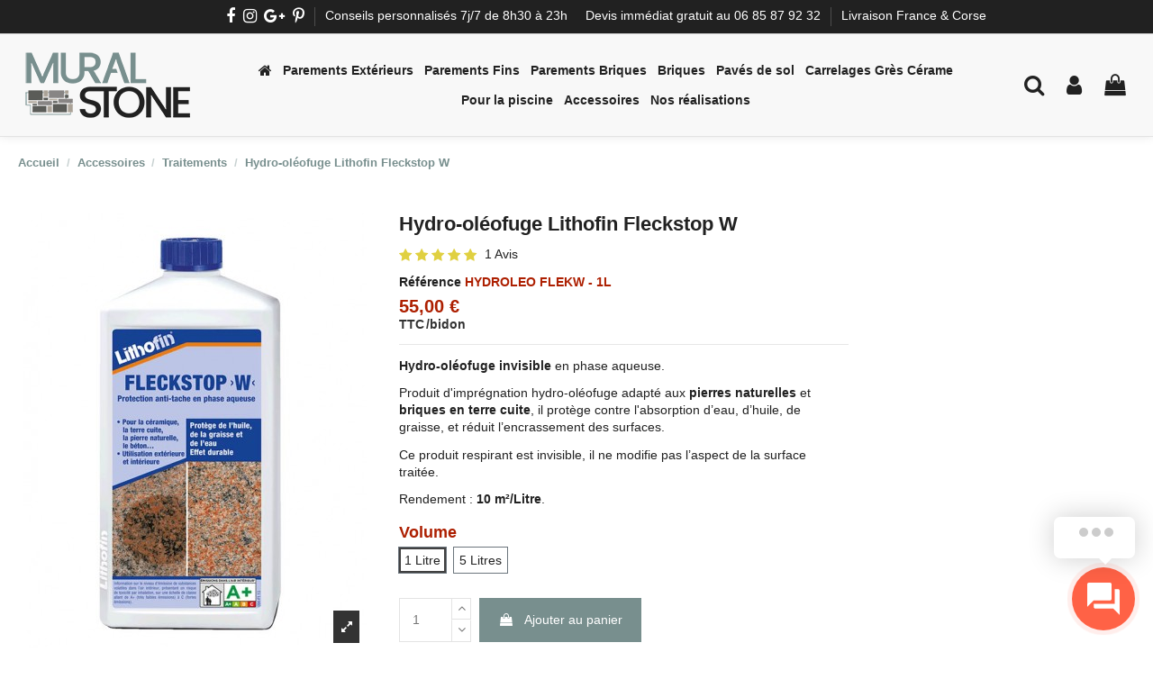

--- FILE ---
content_type: text/html; charset=utf-8
request_url: https://muralstone.fr/traitements/61-lithofin-fleckstop-w.html
body_size: 32840
content:
<!doctype html>
<html lang="fr">

<head><script data-keepinline='true'>
    let cookiesplusCookieValue = null;

    if (window.cookiesplus_debug) {
        debugger;
    }

    for (let cookie of document.cookie.split(';')) {
        let [cookieName, value] = cookie.trim().split('=');
        if (cookieName === 'cookiesplus') {
            cookiesplusCookieValue = decodeURIComponent(value);
        }
    }

    cookiesplusCookieValue = JSON.parse(cookiesplusCookieValue);

    // Define keys and their default values
    Object.keys({
        'ad_storage': false,
        'ad_user_data': false,
        'ad_personalization': false,
        'analytics_storage': false,
        'functionality_storage': false,
        'personalization_storage': false,
        'security_storage': false,
    }).forEach(function (key) {
        window[key] = false;
    });

    // Check and update values based on cookiesplusCookieValue
    if (cookiesplusCookieValue && cookiesplusCookieValue.consents) {
        cookiesplusConsents = Object.keys(cookiesplusCookieValue.consents).filter(v => v.startsWith('cookiesplus-finality'));

        cookiesplusConsents.forEach(function (key) {
            const consent_type = cookiesplusCookieValue.consent_mode?.[key]?.consent_type;
            if (typeof cookiesplusCookieValue.consents !== 'undefined'
                && typeof cookiesplusCookieValue.consents[key] !== 'undefined'
                && cookiesplusCookieValue.consents[key] === 'on' && consent_type) {
                Object.entries(consent_type).forEach(([innerKey, value]) => {
                    if (value) {
                        window[innerKey] = true;
                    }
                });
            }
        });
    }

    window.dataLayer = window.dataLayer || [];
    function gtag() { dataLayer.push(arguments); }

    gtag('consent', 'default', {
        'ad_storage' : ad_storage ? 'granted' : 'denied',
        'ad_user_data' : ad_user_data ? 'granted' : 'denied',
        'ad_personalization' : ad_personalization ? 'granted' : 'denied',
        'analytics_storage' : analytics_storage ? 'granted' : 'denied',
        'functionality_storage' : functionality_storage ? 'granted' : 'denied',
        'personalization_storage' : personalization_storage ? 'granted' : 'denied',
        'security_storage' : security_storage ? 'granted' : 'denied',
        'wait_for_update' : 500
    });

    gtag('set', 'url_passthrough', cookiesplusCookieValue.consent_mode['url_passthrough']);
    gtag('set', 'ads_data_redaction', cookiesplusCookieValue.consent_mode['ads_data_redaction']);
</script>

    
        
  <meta charset="utf-8">


  <meta http-equiv="x-ua-compatible" content="ie=edge">



  


  


    <link rel="canonical" href="https://muralstone.fr/traitements/61-lithofin-fleckstop-w.html">

  <title>Produit Hydro-oléofuge Lithofin Fleckstop W - Mural Stone</title>
  <meta name="description" content="Imprégnation hydro-oléofuge pour pierres naturelles &amp; briques terre cuite : protège contre l&#039;absorption d’eau, huile, graisse, réduit l’encrassement">
  <meta name="keywords" content="">
    
    

  
          <link rel="alternate" href="https://muralstone.fr/traitements/61-lithofin-fleckstop-w.html" hreflang="fr">
            <link rel="alternate" href="https://muralstone.fr/traitements/61-lithofin-fleckstop-w.html" hreflang="x-default">
            



    <meta property="og:type" content="product">
    <meta property="og:url" content="https://muralstone.fr/traitements/61-lithofin-fleckstop-w.html">
    <meta property="og:title" content="Produit Hydro-oléofuge Lithofin Fleckstop W - Mural Stone">
    <meta property="og:site_name" content="Mural Stone">
    <meta property="og:description" content="Imprégnation hydro-oléofuge pour pierres naturelles &amp; briques terre cuite : protège contre l&#039;absorption d’eau, huile, graisse, réduit l’encrassement">
    <meta property="og:image" content="https://muralstone.fr/203-thickbox_default/lithofin-fleckstop-w.jpg">
    <meta property="og:image:width" content="1100">
    <meta property="og:image:height" content="1422">





      <meta name="viewport" content="initial-scale=1,user-scalable=no,maximum-scale=1,width=device-width">
  




  <link rel="icon" type="image/vnd.microsoft.icon" href="/img/favicon.ico?1602161915">
  <link rel="shortcut icon" type="image/x-icon" href="/img/favicon.ico?1602161915">
    


      <link href="https://fonts.google.com/specimen/Poppins" rel="stylesheet">
    



<script type="application/ld+json">

{
"@context": "https://schema.org",
"@type": "Organization",
"url": "https://muralstone.fr/",
"name": "Mural Stone",
"logo": "/img/prestashop-logo-1602161906.jpg",
"@id": "#store-organization"
}

</script>




    <link rel="stylesheet" href="https://muralstone.fr/themes/warehouse/assets/cache/theme-3b0e23469.css" type="text/css" media="all">




  

  <script type="text/javascript">
        var AdvancedEmailGuardData = {"meta":{"isGDPREnabled":true,"isLegacyOPCEnabled":false,"isLegacyMAModuleEnabled":false,"validationError":null},"settings":{"recaptcha":{"type":"v2_cbx","key":"6LeBku0qAAAAAFvgqmC6MWFkqhDxbBhrL3H2vW_h","forms":{"contact_us":{"size":"normal","align":"offset","offset":3},"register":{"size":"normal","align":"center","offset":1},"reset_password":{"size":"normal","align":"center","offset":1}},"language":"shop","theme":"light","position":"inline","hidden":false,"deferred":false}},"context":{"ps":{"v17":true,"v17pc":true,"v17ch":false,"v16":false,"v161":false,"v15":false},"languageCode":"fr","pageName":"product"},"trans":{"genericError":"Une erreur s'est produite, veuillez r\u00e9essayer."}};
        var PAYPLUG_DOMAIN = "https:\/\/secure.payplug.com";
        var contact_url = "https:\/\/muralstone.fr\/modules\/customshippingrate\/sendtostore_ajax.php";
        var customer_email = null;
        var customshippingrate_carrier_id = 62;
        var customshippingrate_customer_label = "N\u00b0 de client";
        var customshippingrate_message = "S&#039;il vous pla&icirc;t fournir un devis pour l&#039;exp&eacute;dition";
        var customshippingrate_send_error = "D&eacute;sol&eacute;, une erreur s&#039;est produite lors de l&#039;envoi du message.";
        var customshippingrate_send_success = "Merci, nous vous communiquerons vos frais de port dans les meilleurs d&eacute;lais.";
        var customshippingrate_token = "6643246d484719e05235249d4c69d2c033de0337";
        var elementorFrontendConfig = {"isEditMode":"","stretchedSectionContainer":"","instagramToken":false,"is_rtl":"0"};
        var id_address_delivery = 0;
        var id_cart = 0;
        var id_contact = "2";
        var id_customer = 0;
        var integratedPaymentError = "Paiement refus\u00e9, veuillez r\u00e9essayer.";
        var iqitTheme = {"rm_sticky":"0","rm_breakpoint":0,"op_preloader":"0","cart_style":"side","cart_confirmation":"modal","h_layout":"4","f_fixed":"","f_layout":"2","h_absolute":"0","h_sticky":"0","hw_width":"inherit","hm_submenu_width":"default","h_search_type":"full","pl_lazyload":true,"pl_infinity":false,"pl_rollover":false,"pl_crsl_autoplay":true,"pl_slider_ld":4,"pl_slider_d":4,"pl_slider_t":3,"pl_slider_p":2,"pp_thumbs":"leftd","pp_zoom":"inner","pp_image_layout":"carousel","pp_tabs":"section"};
        var iqitcountdown_days = "d.";
        var iqitmegamenu = {"sticky":"false","containerSelector":"#wrapper > .container"};
        var iqitreviews = [];
        var is_sandbox_mode = false;
        var module_name = "payplug";
        var order_button_content = "Cr\u00e9er un devis";
        var payplug_ajax_url = "https:\/\/muralstone.fr\/module\/payplug\/ajax";
        var prestashop = {"cart":{"products":[],"totals":{"total":{"type":"total","label":"Total","amount":0,"value":"0,00\u00a0\u20ac"},"total_including_tax":{"type":"total","label":"Total TTC","amount":0,"value":"0,00\u00a0\u20ac"},"total_excluding_tax":{"type":"total","label":"Total HT :","amount":0,"value":"0,00\u00a0\u20ac"}},"subtotals":{"products":{"type":"products","label":"Sous-total","amount":0,"value":"0,00\u00a0\u20ac"},"discounts":null,"shipping":{"type":"shipping","label":"Livraison","amount":0,"value":"--"},"tax":{"type":"tax","label":"Taxes incluses","amount":0,"value":"0,00\u00a0\u20ac"}},"products_count":0,"summary_string":"0 articles","vouchers":{"allowed":1,"added":[]},"discounts":[],"minimalPurchase":0,"minimalPurchaseRequired":""},"currency":{"name":"Euro","iso_code":"EUR","iso_code_num":"978","sign":"\u20ac"},"customer":{"lastname":null,"firstname":null,"email":null,"birthday":null,"newsletter":null,"newsletter_date_add":null,"optin":null,"website":null,"company":null,"siret":null,"ape":null,"is_logged":false,"gender":{"type":null,"name":null},"addresses":[]},"language":{"name":"Fran\u00e7ais (French)","iso_code":"fr","locale":"fr-FR","language_code":"fr","is_rtl":"0","date_format_lite":"d\/m\/Y","date_format_full":"d\/m\/Y H:i:s","id":1},"page":{"title":"","canonical":null,"meta":{"title":"Produit Hydro-ol\u00e9ofuge Lithofin Fleckstop W - Mural Stone","description":"Impr\u00e9gnation hydro-ol\u00e9ofuge pour pierres naturelles & briques terre cuite : prot\u00e8ge contre l'absorption d\u2019eau, huile, graisse, r\u00e9duit l\u2019encrassement","keywords":"","robots":"index"},"page_name":"product","body_classes":{"lang-fr":true,"lang-rtl":false,"country-FR":true,"currency-EUR":true,"layout-full-width":true,"page-product":true,"tax-display-enabled":true,"product-id-61":true,"product-Hydro-ol\u00e9ofuge Lithofin Fleckstop W":true,"product-id-category-18":true,"product-id-manufacturer-0":true,"product-id-supplier-0":true,"product-available-for-order":true},"admin_notifications":[]},"shop":{"name":"Mural Stone","logo":"\/img\/prestashop-logo-1602161906.jpg","stores_icon":"\/img\/logo_stores.png","favicon":"\/img\/favicon.ico"},"urls":{"base_url":"https:\/\/muralstone.fr\/","current_url":"https:\/\/muralstone.fr\/traitements\/61-lithofin-fleckstop-w.html","shop_domain_url":"https:\/\/muralstone.fr","img_ps_url":"https:\/\/muralstone.fr\/img\/","img_cat_url":"https:\/\/muralstone.fr\/img\/c\/","img_lang_url":"https:\/\/muralstone.fr\/img\/l\/","img_prod_url":"https:\/\/muralstone.fr\/img\/p\/","img_manu_url":"https:\/\/muralstone.fr\/img\/m\/","img_sup_url":"https:\/\/muralstone.fr\/img\/su\/","img_ship_url":"https:\/\/muralstone.fr\/img\/s\/","img_store_url":"https:\/\/muralstone.fr\/img\/st\/","img_col_url":"https:\/\/muralstone.fr\/img\/co\/","img_url":"https:\/\/muralstone.fr\/themes\/warehouse\/assets\/img\/","css_url":"https:\/\/muralstone.fr\/themes\/warehouse\/assets\/css\/","js_url":"https:\/\/muralstone.fr\/themes\/warehouse\/assets\/js\/","pic_url":"https:\/\/muralstone.fr\/upload\/","pages":{"address":"https:\/\/muralstone.fr\/adresse","addresses":"https:\/\/muralstone.fr\/adresses","authentication":"https:\/\/muralstone.fr\/connexion","cart":"https:\/\/muralstone.fr\/panier","category":"https:\/\/muralstone.fr\/index.php?controller=category","cms":"https:\/\/muralstone.fr\/index.php?controller=cms","contact":"https:\/\/muralstone.fr\/nous-contacter","discount":"https:\/\/muralstone.fr\/reduction","guest_tracking":"https:\/\/muralstone.fr\/suivi-commande-invite","history":"https:\/\/muralstone.fr\/historique-commandes","identity":"https:\/\/muralstone.fr\/identite","index":"https:\/\/muralstone.fr\/","my_account":"https:\/\/muralstone.fr\/mon-compte","order_confirmation":"https:\/\/muralstone.fr\/confirmation-commande","order_detail":"https:\/\/muralstone.fr\/index.php?controller=order-detail","order_follow":"https:\/\/muralstone.fr\/suivi-commande","order":"https:\/\/muralstone.fr\/commande","order_return":"https:\/\/muralstone.fr\/index.php?controller=order-return","order_slip":"https:\/\/muralstone.fr\/avoirs","pagenotfound":"https:\/\/muralstone.fr\/page-introuvable","password":"https:\/\/muralstone.fr\/recuperation-mot-de-passe","pdf_invoice":"https:\/\/muralstone.fr\/index.php?controller=pdf-invoice","pdf_order_return":"https:\/\/muralstone.fr\/index.php?controller=pdf-order-return","pdf_order_slip":"https:\/\/muralstone.fr\/index.php?controller=pdf-order-slip","prices_drop":"https:\/\/muralstone.fr\/promotions","product":"https:\/\/muralstone.fr\/index.php?controller=product","search":"https:\/\/muralstone.fr\/recherche","sitemap":"https:\/\/muralstone.fr\/plan du site","stores":"https:\/\/muralstone.fr\/magasins","supplier":"https:\/\/muralstone.fr\/fournisseur","register":"https:\/\/muralstone.fr\/connexion?create_account=1","order_login":"https:\/\/muralstone.fr\/commande?login=1"},"alternative_langs":{"fr":"https:\/\/muralstone.fr\/traitements\/61-lithofin-fleckstop-w.html"},"theme_assets":"\/themes\/warehouse\/assets\/","actions":{"logout":"https:\/\/muralstone.fr\/?mylogout="},"no_picture_image":{"bySize":{"small_default":{"url":"https:\/\/muralstone.fr\/img\/p\/fr-default-small_default.jpg","width":98,"height":127},"cart_default":{"url":"https:\/\/muralstone.fr\/img\/p\/fr-default-cart_default.jpg","width":125,"height":162},"home_default":{"url":"https:\/\/muralstone.fr\/img\/p\/fr-default-home_default.jpg","width":236,"height":305},"large_default":{"url":"https:\/\/muralstone.fr\/img\/p\/fr-default-large_default.jpg","width":381,"height":492},"medium_default":{"url":"https:\/\/muralstone.fr\/img\/p\/fr-default-medium_default.jpg","width":452,"height":584},"thickbox_default":{"url":"https:\/\/muralstone.fr\/img\/p\/fr-default-thickbox_default.jpg","width":1100,"height":1422}},"small":{"url":"https:\/\/muralstone.fr\/img\/p\/fr-default-small_default.jpg","width":98,"height":127},"medium":{"url":"https:\/\/muralstone.fr\/img\/p\/fr-default-large_default.jpg","width":381,"height":492},"large":{"url":"https:\/\/muralstone.fr\/img\/p\/fr-default-thickbox_default.jpg","width":1100,"height":1422},"legend":""}},"configuration":{"display_taxes_label":true,"display_prices_tax_incl":true,"is_catalog":false,"show_prices":true,"opt_in":{"partner":false},"quantity_discount":{"type":"discount","label":"Remise"},"voucher_enabled":1,"return_enabled":0},"field_required":[],"breadcrumb":{"links":[{"title":"Accueil","url":"https:\/\/muralstone.fr\/"},{"title":"Accessoires","url":"https:\/\/muralstone.fr\/15-accessoires"},{"title":"Traitements","url":"https:\/\/muralstone.fr\/18-traitements"},{"title":"Hydro-ol\u00e9ofuge Lithofin Fleckstop W","url":"https:\/\/muralstone.fr\/traitements\/61-lithofin-fleckstop-w.html"}],"count":4},"link":{"protocol_link":"https:\/\/","protocol_content":"https:\/\/"},"time":1769095298,"static_token":"9266b7c0e63171220fd0d7b65f4021bd","token":"7e647294a2d0d32aa931d5ecb9480dab"};
        var psemailsubscription_subscription = "https:\/\/muralstone.fr\/module\/ps_emailsubscription\/subscription";
      </script>



  <script id="hookdisplayHeader_63_e00a5aad7e"></script>
<script>
    var hookModuleData = [];
    hookModuleData['id_module'] = '63';
    hookModuleData['location'] = '#hookdisplayHeader_63_e00a5aad7e';
    hookModuleData['finalities'] = "3";
    hookModuleData['script'] = "  <script async src=\"https:\/\/www.googletagmanager.com\/gtag\/js?id=G-60FNPSMT7V\"><\/script>\n  <script>\n    window.dataLayer = window.dataLayer || [];\n    function gtag(){dataLayer.push(arguments);}\n    gtag('js', new Date());\n    gtag(\n      'config',\n      'G-60FNPSMT7V',\n      {\n        'debug_mode':false\n                              }\n    );\n  <\/script>\n\n <script type=\"text\/javascript\">\n          document.addEventListener('DOMContentLoaded', function() {\n        $('article[data-id-product=\"21\"] a.quick-view').on(\n                \"click\",\n                function() {\n                    gtag(\"event\", \"select_item\", {\"send_to\":\"G-60FNPSMT7V\",\"items\":{\"item_id\":21,\"item_name\":\"Parement mural fin Poivre et Sel [par m\u00b2]\",\"quantity\":1,\"price\":52.95,\"currency\":\"EUR\",\"index\":0,\"item_brand\":\"\",\"item_category\":\"parements-fins-pierres-naturelles\",\"item_list_id\":\"product\",\"item_variant\":\"\"}})\n                });$('article[data-id-product=\"22\"] a.quick-view').on(\n                \"click\",\n                function() {\n                    gtag(\"event\", \"select_item\", {\"send_to\":\"G-60FNPSMT7V\",\"items\":{\"item_id\":22,\"item_name\":\"Parement mural fin Nacre [par m\u00b2]\",\"quantity\":1,\"price\":64.9,\"currency\":\"EUR\",\"index\":1,\"item_brand\":\"\",\"item_category\":\"parements-fins-pierres-naturelles\",\"item_list_id\":\"product\",\"item_variant\":\"\"}})\n                });$('article[data-id-product=\"23\"] a.quick-view').on(\n                \"click\",\n                function() {\n                    gtag(\"event\", \"select_item\", {\"send_to\":\"G-60FNPSMT7V\",\"items\":{\"item_id\":23,\"item_name\":\"Parement mural fin Bronze [par m\u00b2]\",\"quantity\":1,\"price\":54.9,\"currency\":\"EUR\",\"index\":2,\"item_brand\":\"\",\"item_category\":\"parements-fins-pierres-naturelles\",\"item_list_id\":\"product\",\"item_variant\":\"\"}})\n                });$('article[data-id-product=\"24\"] a.quick-view').on(\n                \"click\",\n                function() {\n                    gtag(\"event\", \"select_item\", {\"send_to\":\"G-60FNPSMT7V\",\"items\":{\"item_id\":24,\"item_name\":\"Parement mural fin Anthracite [par m\u00b2]\",\"quantity\":1,\"price\":56.9,\"currency\":\"EUR\",\"index\":3,\"item_brand\":\"\",\"item_category\":\"parements-fins-pierres-naturelles\",\"item_list_id\":\"product\",\"item_variant\":\"\"}})\n                });$('article[data-id-product=\"25\"] a.quick-view').on(\n                \"click\",\n                function() {\n                    gtag(\"event\", \"select_item\", {\"send_to\":\"G-60FNPSMT7V\",\"items\":{\"item_id\":25,\"item_name\":\"Parement mural fin Vert-de-gris [par m\u00b2]\",\"quantity\":1,\"price\":54.9,\"currency\":\"EUR\",\"index\":4,\"item_brand\":\"\",\"item_category\":\"parements-fins-pierres-naturelles\",\"item_list_id\":\"product\",\"item_variant\":\"\"}})\n                });$('article[data-id-product=\"27\"] a.quick-view').on(\n                \"click\",\n                function() {\n                    gtag(\"event\", \"select_item\", {\"send_to\":\"G-60FNPSMT7V\",\"items\":{\"item_id\":27,\"item_name\":\"Parement mural fin Vert-de-gris [par pi\u00e8ce d'ANGLE]\",\"quantity\":1,\"price\":9,\"currency\":\"EUR\",\"index\":5,\"item_brand\":\"\",\"item_category\":\"parements-fins-pierres-naturelles-angles\",\"item_list_id\":\"product\",\"item_variant\":\"\"}})\n                });$('article[data-id-product=\"28\"] a.quick-view').on(\n                \"click\",\n                function() {\n                    gtag(\"event\", \"select_item\", {\"send_to\":\"G-60FNPSMT7V\",\"items\":{\"item_id\":28,\"item_name\":\"Parement mural fin Anthracite [par pi\u00e8ce d'ANGLE]\",\"quantity\":1,\"price\":9,\"currency\":\"EUR\",\"index\":6,\"item_brand\":\"\",\"item_category\":\"parements-fins-pierres-naturelles-angles\",\"item_list_id\":\"product\",\"item_variant\":\"\"}})\n                });$('article[data-id-product=\"29\"] a.quick-view').on(\n                \"click\",\n                function() {\n                    gtag(\"event\", \"select_item\", {\"send_to\":\"G-60FNPSMT7V\",\"items\":{\"item_id\":29,\"item_name\":\"Parement mural fin Bronze [par pi\u00e8ce d'ANGLE]\",\"quantity\":1,\"price\":9,\"currency\":\"EUR\",\"index\":7,\"item_brand\":\"\",\"item_category\":\"parements-fins-pierres-naturelles-angles\",\"item_list_id\":\"product\",\"item_variant\":\"\"}})\n                });\n      });\n    <\/script>\n";
    hookModuleData['js'] = ["\/modules\/ps_googleanalytics\/views\/js\/GoogleAnalyticActionLib.js"];
    hookModuleData['css'] = [];
    var cookiesPlusBlockedScripts = cookiesPlusBlockedScripts || [];
    cookiesPlusBlockedScripts.push(hookModuleData);
    var hookModuleData = [];
</script>
<style>
            div#cookiesplus-modal,
        #cookiesplus-modal > div,
        #cookiesplus-modal p {
            background-color: #FFFFFF !important;
        }
    
            #cookiesplus-modal > div,
        #cookiesplus-modal p {
            color: #000 !important;
        }
    
            #cookiesplus-modal .cookiesplus-accept {
            background-color: #788f8e !important;
        }
    
            #cookiesplus-modal .cookiesplus-accept {
            border: 1px solid #788f8e !important;
        }
    

            #cookiesplus-modal .cookiesplus-accept {
            color: #FFFFFF !important;
        }
    
            #cookiesplus-modal .cookiesplus-accept {
            font-size: 16px !important;
        }
    
    
            #cookiesplus-modal .cookiesplus-more-information {
            background-color: #FFFFFF !important;
        }
    
            #cookiesplus-modal .cookiesplus-more-information {
            border: 1px solid #7A7A7A !important;
        }
    
            #cookiesplus-modal .cookiesplus-more-information {
            color: #000 !important;
        }
    
            #cookiesplus-modal .cookiesplus-more-information {
            font-size: 16px !important;
        }
    
    
            #cookiesplus-modal .cookiesplus-reject {
            background-color: #788f8e !important;
        }
    
            #cookiesplus-modal .cookiesplus-reject {
            border: 1px solid #788f8e !important;
        }
    
            #cookiesplus-modal .cookiesplus-reject {
            color: #FFFFFF !important;
        }
    
            #cookiesplus-modal .cookiesplus-reject {
            font-size: 16px !important;
        }
    
    
            #cookiesplus-modal .cookiesplus-save:not([disabled]) {
            background-color: #FFFFFF !important;
        }
    
            #cookiesplus-modal .cookiesplus-save:not([disabled]) {
            border: 1px solid #7A7A7A !important;
        }
    
            #cookiesplus-modal .cookiesplus-save:not([disabled]) {
            color: #000 !important;
        }
    
            #cookiesplus-modal .cookiesplus-save {
            font-size: 16px !important;
        }
    
    
    
    #cookiesplus-tab {
                                    bottom: 0;
                left: 0;
                    
        
            }
</style>





    
            <meta property="product:pretax_price:amount" content="45.833333">
        <meta property="product:pretax_price:currency" content="EUR">
        <meta property="product:price:amount" content="55">
        <meta property="product:price:currency" content="EUR">
        
    

     <meta property="og:image" content="https://muralstone.fr/img/cms/Couverture-SocialShare.jpg" />

 
</head>

<body id="product" class="lang-fr country-fr currency-eur layout-full-width page-product tax-display-enabled product-id-61 product-hydro-oleofuge-lithofin-fleckstop-w product-id-category-18 product-id-manufacturer-0 product-id-supplier-0 product-available-for-order body-desktop-header-style-w-4">


      <!--  ClickCease.com tracking-->
      <script type='text/javascript'>var script = document.createElement('script');
      script.async = true; script.type = 'text/javascript';
      var target = 'https://www.clickcease.com/monitor/stat.js';
      script.src = target;var elem = document.head;elem.appendChild(script);
      </script>
      <noscript>
      <a href='https://www.clickcease.com' rel='nofollow'><img src='https://monitor.clickcease.com' alt='ClickCease'/></a>
      </noscript>
      <!--  ClickCease.com tracking-->



    




    


<main id="main-page-content"  >
    
            

    <header id="header" class="desktop-header-style-w-4">
        
            
  <div class="header-banner">
    
  </div>




            <nav class="header-nav">
        <div class="container">
    
        <div class="row justify-content-between">
            <div class="col col-auto col-md left-nav">
                 <div class="d-inline-block"> 

<ul class="social-links _topbar" itemscope itemtype="https://schema.org/Organization" itemid="#store-organization">
    <li class="facebook"><a itemprop="sameAs" href="https://www.facebook.com/muralstone.fr" target="_blank" rel="noreferrer noopener"><i class="fa fa-facebook" aria-hidden="true"></i></a></li>    <li class="instagram"><a itemprop="sameAs" href="https://www.instagram.com/muralstone/" target="_blank" rel="noreferrer noopener"><i class="fa fa-instagram" aria-hidden="true"></i></a></li>  <li class="google"><a itemprop="sameAs" href="https://local.google.com/place?id=2144020518832279547&amp;use=srp&amp;hl=fr&amp;_ga=2.37698089.86768434.1612884081-997292413.1612884081" target="_blank" rel="noreferrer noopener"><i class="fa fa-google-plus" aria-hidden="true"></i></a></li>  <li class="pinterest"><a itemprop="sameAs" href="https://www.pinterest.fr/muralstone" target="_blank" rel="noreferrer noopener"><i class="fa fa-pinterest-p" aria-hidden="true"></i></a></li>      </ul>

 </div>                             <div class="block-iqitlinksmanager block-iqitlinksmanager-2 block-links-inline d-inline-block">
            <ul>
                                                            <li>
                            <a
                                    href="#"
                                                                                                    >
                                Conseils personnalisés 7j/7 de 8h30 à 23h
                            </a>
                        </li>
                                                </ul>
        </div>
    
            </div>
            <div class="col col-auto center-nav text-center">
                
             </div>
            <div class="col col-auto col-md right-nav text-right">
                            <div class="block-iqitlinksmanager block-iqitlinksmanager-5 block-links-inline d-inline-block">
            <ul>
                                                            <li>
                            <a
                                    href="tel:+33685879232"
                                                                                                    >
                                Devis immédiat gratuit au 06 85 87 92 32
                            </a>
                        </li>
                                                                                <li>
                            <a
                                    href="#"
                                                                                                    >
                                Livraison France &amp; Corse
                            </a>
                        </li>
                                                </ul>
        </div>
    
             </div>
        </div>

                        </div>
            </nav>
        



<div id="desktop-header" class="desktop-header-style-4">
            
<div class="header-top">
    <div id="desktop-header-container" class="container">
        <div class="row align-items-center">
                            <div class="col col-auto col-header-left">
                    <div id="desktop_logo">
                        <a href="https://muralstone.fr/">
                            <img class="logo img-fluid"
                                 src="/img/prestashop-logo-1602161906.jpg"                                  alt="Mural Stone">
                        </a>
                    </div>
                    
                </div>
                <div class="col col-header-center col-header-menu">
                                        	<div id="iqitmegamenu-wrapper" class="iqitmegamenu-wrapper iqitmegamenu-all">
		<div class="container container-iqitmegamenu">
		<div id="iqitmegamenu-horizontal" class="iqitmegamenu  clearfix" role="navigation">

								
				<nav id="cbp-hrmenu" class="cbp-hrmenu cbp-horizontal cbp-hrsub-narrow">
					<ul>
												<li id="cbp-hrmenu-tab-1" class="cbp-hrmenu-tab cbp-hrmenu-tab-1 cbp-onlyicon ">
	<a href="/" class="nav-link" >

								<span class="cbp-tab-title"> <i class="icon fa fa-home cbp-mainlink-icon"></i>
								</span>
														</a>
													</li>
												<li id="cbp-hrmenu-tab-3" class="cbp-hrmenu-tab cbp-hrmenu-tab-3 ">
	<a href="https://muralstone.fr/12-parements-exterieurs-pierres-naturelles" class="nav-link" >

								<span class="cbp-tab-title">
								Parements Extérieurs</span>
														</a>
													</li>
												<li id="cbp-hrmenu-tab-2" class="cbp-hrmenu-tab cbp-hrmenu-tab-2 ">
	<a href="https://muralstone.fr/13-parements-fins-pierres-naturelles" class="nav-link" >

								<span class="cbp-tab-title">
								Parements Fins</span>
														</a>
													</li>
												<li id="cbp-hrmenu-tab-4" class="cbp-hrmenu-tab cbp-hrmenu-tab-4 ">
	<a href="https://muralstone.fr/14-parements-briques-terre-cuite" class="nav-link" >

								<span class="cbp-tab-title">
								Parements Briques</span>
														</a>
													</li>
												<li id="cbp-hrmenu-tab-15" class="cbp-hrmenu-tab cbp-hrmenu-tab-15 ">
	<a href="https://muralstone.fr/141-briques-de-construction-briques-de-sol-briques-claustras" class="nav-link" >

								<span class="cbp-tab-title">
								Briques</span>
														</a>
													</li>
												<li id="cbp-hrmenu-tab-14" class="cbp-hrmenu-tab cbp-hrmenu-tab-14 ">
	<a href="https://muralstone.fr/137-paves-de-sol-pierres-naturelles" class="nav-link" >

								<span class="cbp-tab-title">
								Pavés de sol</span>
														</a>
													</li>
												<li id="cbp-hrmenu-tab-10" class="cbp-hrmenu-tab cbp-hrmenu-tab-10 ">
	<a href="https://muralstone.fr/128-carrelages-gres-cerame" class="nav-link" >

								<span class="cbp-tab-title">
								Carrelages Grès Cérame</span>
														</a>
													</li>
												<li id="cbp-hrmenu-tab-12" class="cbp-hrmenu-tab cbp-hrmenu-tab-12 ">
	<a href="https://muralstone.fr/120-pour-la-piscine" class="nav-link" >

								<span class="cbp-tab-title">
								Pour la piscine</span>
														</a>
													</li>
												<li id="cbp-hrmenu-tab-8" class="cbp-hrmenu-tab cbp-hrmenu-tab-8 ">
	<a href="https://muralstone.fr/15-accessoires" class="nav-link" >

								<span class="cbp-tab-title">
								Accessoires</span>
														</a>
													</li>
												<li id="cbp-hrmenu-tab-13" class="cbp-hrmenu-tab cbp-hrmenu-tab-13 ">
	<a href="https://muralstone.fr/content/9-nos-realisations" class="nav-link" >

								<span class="cbp-tab-title">
								Nos réalisations</span>
														</a>
													</li>
											</ul>
				</nav>
		</div>
		</div>
		<div id="sticky-cart-wrapper"></div>
	</div>

<div id="_desktop_iqitmegamenu-mobile">
	<ul id="iqitmegamenu-mobile">
		



	
	<li><a  href="https://muralstone.fr/" >Accueil</a></li><li><span class="mm-expand"><i class="fa fa-angle-down expand-icon" aria-hidden="true"></i><i class="fa fa-angle-up close-icon" aria-hidden="true"></i></span><a  href="https://muralstone.fr/12-parements-exterieurs-pierres-naturelles" >Parements Extérieurs Pierres Naturelles</a>
	<ul><li><a  href="https://muralstone.fr/21-parements-exterieurs-pierres-naturelles" >Parements Extérieurs Pierres Naturelles</a></li><li><a  href="https://muralstone.fr/22-parements-exterieurs-pierres-naturelles-angles" >Parements Extérieurs Pierres Naturelles ANGLES</a></li></ul></li><li><span class="mm-expand"><i class="fa fa-angle-down expand-icon" aria-hidden="true"></i><i class="fa fa-angle-up close-icon" aria-hidden="true"></i></span><a  href="https://muralstone.fr/13-parements-fins-pierres-naturelles" >Parements Fins Pierres Naturelles</a>
	<ul><li><a  href="https://muralstone.fr/19-parements-fins-pierres-naturelles" >Parements Fins Pierres Naturelles</a></li><li><a  href="https://muralstone.fr/20-parements-fins-pierres-naturelles-angles" >Parements Fins Pierres Naturelles ANGLES</a></li></ul></li><li><span class="mm-expand"><i class="fa fa-angle-down expand-icon" aria-hidden="true"></i><i class="fa fa-angle-up close-icon" aria-hidden="true"></i></span><a  href="https://muralstone.fr/14-parements-briques-terre-cuite" >Parements Briques Terre Cuite</a>
	<ul><li><span class="mm-expand"><i class="fa fa-angle-down expand-icon" aria-hidden="true"></i><i class="fa fa-angle-up close-icon" aria-hidden="true"></i></span><a  href="https://muralstone.fr/34-parements-briques-anciennes-" >Parements Briques anciennes</a>
	<ul><li><a  href="https://muralstone.fr/25-briques-anciennes" >Briques anciennes</a></li><li><a  href="https://muralstone.fr/26-briques-anciennes-angles" >Briques anciennes ANGLES</a></li></ul></li><li><span class="mm-expand"><i class="fa fa-angle-down expand-icon" aria-hidden="true"></i><i class="fa fa-angle-up close-icon" aria-hidden="true"></i></span><a  href="https://muralstone.fr/35-parements-briques-moulees-main" >Parements Briques moulées main</a>
	<ul><li><a  href="https://muralstone.fr/46-briques-moulees-main-blanches" >Briques moulées main blanches</a></li><li><a  href="https://muralstone.fr/58-briques-moulees-main-brunes" >Briques moulées main brunes</a></li><li><a  href="https://muralstone.fr/42-briques-moulees-main-grises" >Briques moulées main grises</a></li><li><a  href="https://muralstone.fr/63-briques-moulees-main-jaunes-rosees" >Briques moulées main jaunes rosées</a></li><li><a  href="https://muralstone.fr/38-briques-moulees-main-noires" >Briques moulées main noires</a></li><li><a  href="https://muralstone.fr/53-briques-moulees-main-rouges-nuancees" >Briques moulées main rouges nuancées</a></li><li><a  href="https://muralstone.fr/49-briques-moulees-main-rouges" >Briques moulées main rouges</a></li></ul></li><li><span class="mm-expand"><i class="fa fa-angle-down expand-icon" aria-hidden="true"></i><i class="fa fa-angle-up close-icon" aria-hidden="true"></i></span><a  href="https://muralstone.fr/69-parements-briques-vernissees-emaillees" >Parements Briques vernissées / émaillées</a>
	<ul><li><a  href="https://muralstone.fr/104-briques-vernissees-emaillees-satinees" >Briques vernissées / émaillées satinées</a></li><li><a  href="https://muralstone.fr/105-briques-vernissees-emaillees-satinees-angles" >Briques vernissées / émaillées satinées ANGLES</a></li><li><a  href="https://muralstone.fr/106-briques-vernissees-emaillees-vieillies" >Briques vernissées / émaillées vieillies</a></li></ul></li></ul></li><li><span class="mm-expand"><i class="fa fa-angle-down expand-icon" aria-hidden="true"></i><i class="fa fa-angle-up close-icon" aria-hidden="true"></i></span><a  href="https://muralstone.fr/141-briques-de-construction-briques-de-sol-briques-claustras" >Briques de construction - Briques de sol - Briques claustras</a>
	<ul><li><a  href="https://muralstone.fr/142-briques-de-construction" >Briques de construction</a></li><li><a  href="https://muralstone.fr/143-briques-de-sol" >Briques de sol</a></li><li><a  href="https://muralstone.fr/144-briques-claustras" >Briques claustras</a></li></ul></li><li><a  href="https://muralstone.fr/137-paves-de-sol-pierres-naturelles" >Pavés de sol pierres naturelles</a></li><li><span class="mm-expand"><i class="fa fa-angle-down expand-icon" aria-hidden="true"></i><i class="fa fa-angle-up close-icon" aria-hidden="true"></i></span><a  href="https://muralstone.fr/128-carrelages-gres-cerame" >Carrelages Grès Cérame</a>
	<ul><li><a  href="https://muralstone.fr/129-carrelage-effet-travertin" >Carrelage effet TRAVERTIN</a></li><li><a  href="https://muralstone.fr/130-carrelage-effet-parquet" >Carrelage effet PARQUET</a></li><li><a  href="https://muralstone.fr/131-carrelage-effet-bali" >Carrelage effet BALI</a></li><li><a  href="https://muralstone.fr/132-carrelage-effet-marbre" >Carrelage effet MARBRE</a></li><li><a  href="https://muralstone.fr/133-carrelage-effet-terre-cuite" >Carrelage effet TERRE CUITE</a></li><li><a  href="https://muralstone.fr/134-carrelage-effet-pierre-de-lauze" >Carrelage effet Pierre de LAUZE</a></li></ul></li><li><span class="mm-expand"><i class="fa fa-angle-down expand-icon" aria-hidden="true"></i><i class="fa fa-angle-up close-icon" aria-hidden="true"></i></span><a  href="https://muralstone.fr/120-pour-la-piscine" >Pour la piscine...</a>
	<ul><li><a  href="https://muralstone.fr/121-gres-cerame-effet-bali" >Grés Cérame effet Bali</a></li><li><a  href="https://muralstone.fr/122-pierres-naturelles-de-bali-et-du-monde" >Pierres Naturelles de Bali et du Monde</a></li><li><a  href="https://muralstone.fr/123-mosaiques" >Mosaïques</a></li><li><a  href="https://muralstone.fr/124-margelles" >Margelles</a></li></ul></li><li><span class="mm-expand"><i class="fa fa-angle-down expand-icon" aria-hidden="true"></i><i class="fa fa-angle-up close-icon" aria-hidden="true"></i></span><a  href="https://muralstone.fr/15-accessoires" >Accessoires</a>
	<ul><li><a  href="https://muralstone.fr/16-colles" >Colles</a></li><li><a  href="https://muralstone.fr/17-joints" >Joints</a></li><li><a  href="https://muralstone.fr/138-enduits" >Enduits</a></li><li><a  href="https://muralstone.fr/18-traitements" >Traitements</a></li><li><a  href="https://muralstone.fr/27-nettoyage" >Nettoyage</a></li><li><a  href="https://muralstone.fr/33-outillage" >Outillage</a></li></ul></li><li><a  href="/blog" >Actus</a></li><li><a  href="https://muralstone.fr/content/9-nos-realisations" >Nos réalisations</a></li><li><a  href="#" >Livraison France &amp; Corse</a></li><li><a  href="tel:+33685879232" >Tél : 06 85 87 92 32</a></li>
	</ul>
</div>

                    
                </div>
                        <div class="col col-auto col-header-right">
                <div class="row no-gutters justify-content-end">
                                            <div id="header-search-btn" class="col col-auto header-btn-w header-search-btn-w">
    <a data-toggle="dropdown" id="header-search-btn-drop"  class="header-btn header-search-btn" data-display="static">
        <i class="fa fa-search fa-fw icon" aria-hidden="true"></i>
        <span class="title">Recherche</span>
    </a>
        <div class="dropdown-menu-custom  dropdown-menu">
        <div class="dropdown-content modal-backdrop fullscreen-search">
            
<!-- Block search module TOP -->
<div id="search_widget" class="search-widget" data-search-controller-url="https://muralstone.fr/module/iqitsearch/searchiqit">
    <form method="get" action="https://muralstone.fr/module/iqitsearch/searchiqit">
        <div class="input-group">
            <input type="text" name="s" value="" data-all-text="Montrer tous les résultats"
                   data-blog-text="Article de blog"
                   data-product-text="Produit"
                   data-brands-text="Marque"
                   placeholder="Rechercher dans notre catalogue" class="form-control form-search-control" />
            <button type="submit" class="search-btn">
                <i class="fa fa-search"></i>
            </button>
        </div>
    </form>
</div>
<!-- /Block search module TOP -->

            <div id="fullscreen-search-backdrop"></div>
        </div>
    </div>
    </div>
                    
                    
                                            <div id="header-user-btn" class="col col-auto header-btn-w header-user-btn-w">
            <a href="https://muralstone.fr/mon-compte"
           title="Se connecter à son compte client"
           rel="nofollow" class="header-btn header-user-btn">
            <i class="fa fa-user fa-fw icon" aria-hidden="true"></i>
            <span class="title">Se connecter</span>
        </a>
    </div>









                                        

                    

                                            
                                                    <div id="ps-shoppingcart-wrapper" class="col col-auto">
    <div id="ps-shoppingcart"
         class="header-btn-w header-cart-btn-w ps-shoppingcart side-cart">
         <div id="blockcart" class="blockcart cart-preview"
         data-refresh-url="//muralstone.fr/module/ps_shoppingcart/ajax">
        <a id="cart-toogle" class="cart-toogle header-btn header-cart-btn" data-toggle="dropdown" data-display="static">
            <i class="fa fa-shopping-bag fa-fw icon" aria-hidden="true"><span class="cart-products-count-btn  d-none">0</span></i>
            <span class="info-wrapper">
            <span class="title">Panier</span>
            <span class="cart-toggle-details">
            <span class="text-faded cart-separator"> / </span>
                            Vide
                        </span>
            </span>
        </a>
        <div id="_desktop_blockcart-content" class="dropdown-menu-custom dropdown-menu">
    <div id="blockcart-content" class="blockcart-content" >
        <div class="cart-title">
            <span class="modal-title">Votre panier</span>
            <button type="button" id="js-cart-close" class="close">
                <span>×</span>
            </button>
            <hr>
        </div>
                    <span class="no-items">Il n'y a pas de produits dans votre panier.</span>
            </div>
</div> </div>




    </div>
</div>
                                                
                                    </div>
                
            </div>
            <div class="col-12">
                <div class="row">
                    
                </div>
            </div>
        </div>
    </div>
</div>


    </div>



    <div id="mobile-header" class="mobile-header-style-2">
                    <div id="mobile-header-sticky">
    <div class="container">
        <div class="mobile-main-bar">
            <div class="row no-gutters align-items-center row-mobile-header">
                <div class="col col-mobile-logo">
                    <a href="https://muralstone.fr/">
                        <img class="logo img-fluid"
                             src="/img/prestashop-logo-1602161906.jpg"                              alt="Mural Stone">
                    </a>
                </div>
                <div id="mobile-btn-search" class="col col-auto col-mobile-btn col-mobile-btn-search">
                    <a  class="m-nav-btn" data-toggle="dropdown" data-display="static"><i class="fa fa-search" aria-hidden="true"></i>
                        <span>Recherche</span></a>
                    <div id="search-widget-mobile" class="dropdown-content dropdown-menu dropdown-mobile search-widget">
                        
                                                    
<!-- Block search module TOP -->
<form method="get" action="https://muralstone.fr/module/iqitsearch/searchiqit">
    <div class="input-group">
        <input type="text" name="s" value=""
               placeholder="Recherche"
               data-all-text="Montrer tous les résultats"
               data-blog-text="Article de blog"
               data-product-text="Produit"
               data-brands-text="Marque"
               class="form-control form-search-control">
        <button type="submit" class="search-btn">
            <i class="fa fa-search"></i>
        </button>
    </div>
</form>
<!-- /Block search module TOP -->

                                                
                    </div>
                </div>
                <div class="col col-auto col-mobile-btn col-mobile-btn-account">
                    <a href="https://muralstone.fr/mon-compte" class="m-nav-btn"><i class="fa fa-user" aria-hidden="true"></i>
                        <span>     
                                                            Se connecter
                                                        </span></a>
                </div>
                
                                <div
                     class="col col-auto col-mobile-btn col-mobile-btn-cart ps-shoppingcart side-cart">
                    <div id="mobile-cart-wrapper">
                        <a id="mobile-cart-toogle" class="m-nav-btn" data-display="static" data-toggle="dropdown"><i class="fa fa-shopping-bag mobile-bag-icon" aria-hidden="true"><span id="mobile-cart-products-count" class="cart-products-count cart-products-count-btn">
                                    
                                                                            0
                                                                        
                                </span></i>
                            <span>Panier</span></a>
                        <div id="_mobile_blockcart-content" class="dropdown-menu-custom dropdown-menu"></div>
                    </div>
                </div>
                                <div class="col col-auto col-mobile-btn col-mobile-btn-menu col-mobile-menu-dropdown">
                    <a class="m-nav-btn" data-toggle="dropdown" data-display="static"><i class="fa fa-bars" aria-hidden="true"></i>
                        <span>Menu</span></a>
                    <div id="mobile_menu_click_overlay"></div>
                    <div id="_mobile_iqitmegamenu-mobile" class="dropdown-menu-custom dropdown-menu"></div>
                </div>
            </div>
        </div>
    </div>
</div>
            </div>



        
    </header>
    

    <section id="wrapper">
        
        

<div class="container">
<nav data-depth="4" class="breadcrumb">
                <div class="row align-items-center">
                <div class="col">
                    <ol itemscope itemtype="https://schema.org/BreadcrumbList">
                        
                                                            
                                                                    <li itemprop="itemListElement" itemscope
                                        itemtype="https://schema.org/ListItem">

                                        <a itemprop="item" href="https://muralstone.fr/">                                            <span itemprop="name">Accueil</span>
                                        </a>

                                        <meta itemprop="position" content="1">
                                                                            </li>
                                
                                                            
                                                                    <li itemprop="itemListElement" itemscope
                                        itemtype="https://schema.org/ListItem">

                                        <a itemprop="item" href="https://muralstone.fr/15-accessoires">                                            <span itemprop="name">Accessoires</span>
                                        </a>

                                        <meta itemprop="position" content="2">
                                                                            </li>
                                
                                                            
                                                                    <li itemprop="itemListElement" itemscope
                                        itemtype="https://schema.org/ListItem">

                                        <a itemprop="item" href="https://muralstone.fr/18-traitements">                                            <span itemprop="name">Traitements</span>
                                        </a>

                                        <meta itemprop="position" content="3">
                                                                            </li>
                                
                                                            
                                                                    <li itemprop="itemListElement" itemscope
                                        itemtype="https://schema.org/ListItem">

                                        <span itemprop="item" content="https://muralstone.fr/traitements/61-lithofin-fleckstop-w.html">                                            <span itemprop="name">Hydro-oléofuge Lithofin Fleckstop W</span>
                                        </span>

                                        <meta itemprop="position" content="4">
                                                                            </li>
                                
                                                    
                    </ol>
                </div>
                <div class="col col-auto"> </div>
            </div>
            </nav>
</div>
        <div id="inner-wrapper" class="container">
            
            
                
<aside id="notifications">
    
    
    
    </aside>
            

            

                
    <div id="content-wrapper">
        
        
    <section id="main" itemscope itemtype="https://schema.org/Product">
        <div id="product-preloader"><i class="fa fa-circle-o-notch fa-spin"></i></div>
        <div id="main-product-wrapper" class="product-container">
        <meta itemprop="url" content="https://muralstone.fr/traitements/61-42-lithofin-fleckstop-w.html#/26-volume-1_litre">

        
        
                    <meta itemprop="identifier_exists" content="no">
        

        <div class="row product-info-row">
            <div class="col-md-4 col-product-image">
                
                    <section class="page-content" id="content">
                        

                            
                                    <div class="images-container images-container-left images-container-d-leftd ">
                    <div class="row no-gutters">
                                <div class="col-12 col-left-product-cover">
    <div class="product-cover">

        

    <ul class="product-flags">
            </ul>


        <div id="product-images-large" class="product-images-large slick-slider">
                                                <div class="product-lmage-large">
                        <div class="easyzoom easyzoom-product">
                            <a href="https://muralstone.fr/203-thickbox_default/lithofin-fleckstop-w.jpg" class="js-easyzoom-trigger" rel="nofollow"></a>
                        </div>
                        <a class="expander" data-toggle="modal" data-target="#product-modal"><span><i class="fa fa-expand" aria-hidden="true"></i></span></a>                        <img
                                 src="https://muralstone.fr/203-large_default/lithofin-fleckstop-w.jpg"                                data-image-large-src="https://muralstone.fr/203-thickbox_default/lithofin-fleckstop-w.jpg"
                                alt="Hydro-oléofuge Lithofin Fleckstop W"
                                title="Hydro-oléofuge Lithofin Fleckstop W"
                                itemprop="image"
                                content="https://muralstone.fr/203-large_default/lithofin-fleckstop-w.jpg"
                                width="381"
                                height="492"
                                class="img-fluid"
                        >
                    </div>
                                    </div>
    </div>

</div>
            </div>
            </div>




                            

                            
                                <div class="after-cover-tumbnails text-center"></div>
                            

                            
                                <div class="after-cover-tumbnails2 mt-4"></div>
                            
                        
                    </section>
                
            </div>

            <div class="col-md-5 col-product-info">
                <div id="col-product-info">
                
                    <div class="product_header_container clearfix">

                        
                                                                                                                

                        
                        <h1 class="h1 page-title" itemprop="name"><span>Hydro-oléofuge Lithofin Fleckstop W</span></h1>
                    
                        
                                                                                                                                            

                        
                            


    <div  id="iqitreviews-rating-product" class="iqitreviews-simple" >

        <span class="iqitreviews-rating">
        
                                    <i class="fa fa-star iqit-review-star"></i>
                                                <i class="fa fa-star iqit-review-star"></i>
                                                <i class="fa fa-star iqit-review-star"></i>
                                                <i class="fa fa-star iqit-review-star"></i>
                                                <i class="fa fa-star iqit-review-star"></i>
                            </span>
        <span class="iqitreviews-nb">1 Avis</span>
    </div>

                        

                                                    
                                


    <div class="product-prices">

        
                                        <div class="product-reference">
                    <label class="label">Référence </label>
                    <span itemprop="sku">HYDROLEO FLEKW - 1L</span>
                </div>
                                







                            
                            
        

        
            <div class=""
                 itemprop="offers"
                 itemscope
                 itemtype="https://schema.org/Offer"
            >

                                    <link itemprop="availability" href="https://schema.org/InStock"/>
                                <meta itemprop="priceCurrency" content="EUR">
                <meta itemprop="url" content="https://muralstone.fr/traitements/61-42-lithofin-fleckstop-w.html#/26-volume-1_litre">


                <div>
                    <span class="current-price"><span itemprop="price" class="product-price" content="55">55,00 €
                    </span></span>


                                    </div>

                
                                    
            </div>
        

        
                    

        
                    

        
                    

        

        <div class="tax-shipping-delivery-label text-muted">
                            TTC
                        
            




<span class="m2-apres-prix">
            /bidon
    </span>



                                                </div>
        
            </div>






                            
                                            </div>
                

                <div class="product-information">
                    
                        <div id="product-description-short-61"
                             itemprop="description" class="rte-content"><p><strong>Hydro-oléofuge invisible</strong> en phase aqueuse.</p>
<p>Produit d'imprégnation hydro-oléofuge adapté aux <strong>pierres naturelles</strong> et <strong>briques en terre cuite</strong>, il protège contre l'absorption d’eau, d’huile, de graisse, et réduit l’encrassement des surfaces.</p>
<p>Ce produit respirant est invisible, il ne modifie pas l’aspect de la surface traitée.</p>
<p>Rendement : <strong>10 m²/Litre</strong>.</p></div>
                    

                    
                    <div class="product-actions">
                        
                            <form action="https://muralstone.fr/panier" method="post" id="add-to-cart-or-refresh">
                                <input type="hidden" name="token" value="9266b7c0e63171220fd0d7b65f4021bd">
                                <input type="hidden" name="id_product" value="61"
                                       id="product_page_product_id">
                                <input type="hidden" name="id_customization" value="0"
                                       id="product_customization_id">

                                
                                    
                                    <div class="product-variants">
                    <div class="clearfix product-variants-item product-variants-item-5">
            <span class="form-control-label">Volume</span>
                            <ul id="group_5">
                                            <li class="input-container float-left">
                            <input class="input-radio" type="radio" data-product-attribute="5"
                                   name="group[5]"
                                   value="26" checked="checked">
                            <span class="radio-label">1 Litre</span>
                        </li>
                                            <li class="input-container float-left">
                            <input class="input-radio" type="radio" data-product-attribute="5"
                                   name="group[5]"
                                   value="27">
                            <span class="radio-label">5 Litres</span>
                        </li>
                                    </ul>
                    </div>
            </div>
                                

                                
                                                                    

                                
                                
                                    <div class="product-add-to-cart pt-3">

            
            <div class="row extra-small-gutters product-quantity ">
                <div class="col col-12 col-sm-auto col-add-qty">
                    <div class="qty ">
                        <input
                                type="number"
                                name="qty"
                                id="quantity_wanted"
                                value="1"
                                class="input-group "
                                min="1"
                        >
                    </div>
                </div>
                <div class="col col-12 col-sm-auto col-add-btn ">
                    <div class="add">
                        <button
                                class="btn btn-primary btn-lg add-to-cart"
                                data-button-action="add-to-cart"
                                type="submit"
                                                        >
                            <i class="fa fa-shopping-bag fa-fw bag-icon" aria-hidden="true"></i>
                            <i class="fa fa-circle-o-notch fa-spin fa-fw spinner-icon" aria-hidden="true"></i>
                            Ajouter au panier
                        </button>

                    </div>
                </div>
                
            </div>
            
        

        
            <p class="product-minimal-quantity">
                            </p>
        
    
</div>
                                

                                
                                    <section class="product-discounts mb-3">
</section>

                                

                                
                            </form>
                            
                                <div class="product-additional-info">
  

      <div class="social-sharing">
      <ul>
                  <li class="facebook">
            <a href="https://www.facebook.com/sharer.php?u=https%3A%2F%2Fmuralstone.fr%2Ftraitements%2F61-lithofin-fleckstop-w.html" title="Partager" target="_blank" rel="nofollow noopener noreferrer">
                              <i class="fa fa-facebook" aria-hidden="true"></i>
                          </a>
          </li>
                  <li class="twitter">
            <a href="https://twitter.com/intent/tweet?text=Hydro-ol%C3%A9ofuge+Lithofin+Fleckstop+W https%3A%2F%2Fmuralstone.fr%2Ftraitements%2F61-lithofin-fleckstop-w.html" title="Tweet" target="_blank" rel="nofollow noopener noreferrer">
                              <i class="fa fa-twitter" aria-hidden="true"></i>
                          </a>
          </li>
                  <li class="pinterest">
            <a href="https://www.pinterest.com/pin/create/button/?media=https%3A%2F%2Fmuralstone.fr%2F203%2Flithofin-fleckstop-w.jpg&amp;url=https%3A%2F%2Fmuralstone.fr%2Ftraitements%2F61-lithofin-fleckstop-w.html" title="Pinterest" target="_blank" rel="nofollow noopener noreferrer">
                              <i class="fa fa-pinterest-p" aria-hidden="true"></i>
                          </a>
          </li>
              </ul>
    </div>
  



</div>
                            
                        

                        
                            <div class="additional_button">
    

</div>
    <script type="text/javascript" src="//s7.addthis.com/js/300/addthis_widget.js#pubid=ra-50d44b832bee7204"></script>

                        

                        
                    </div>
                </div>
                </div>
            </div>

                        <div class="col-md-3 sidebar product-sidebar">

                                    
                                            
                
                

            </div>
            
        </div>
                                    

    <div class="tabs product-tabs product-sections">

                    <section class="product-description-section block-section">
                <h4 class="section-title"><span>Description</span></h4>
                <div class="section-content">
                    
                        <div class="product-description ">
                            <div class="rte-content"><p>Hydro-oléofuge invisible en phase aqueuse.</p>
<p>Produit d'imprégnation hydro-oléofuge adapté aux pierres naturelles et briques en terre cuite, il protège contre l'absorption d’eau, d’huile, de graisse, et réduit l’encrassement des surfaces.</p>
<p>Ce produit respirant est invisible, il ne modifie pas l’aspect de la surface traitée.</p>
<p>Produit Lithofin répondant aux normes DIN ISO 9001 (qualité) et DIN ISO 14001 (environnementale).</p>
<p>Rendement : 10 m²/Litre.</p>
<p>Stockage : fermé, au frais et à l’abri du gel, environ 2 ans.</p>
<p>Conditionnement : 1 L, 5 L. </p></div>
                            
    


                        </div>
                    
                </div>
            </section>
        
        <section id="product-details-wrapper" class="product-details-section block-section">
            <h4 class="section-title"><span>Détails du produit</span></h4>
            <div class="section-content">
                
                    <div id="product-details" data-product="{&quot;id_shop_default&quot;:&quot;1&quot;,&quot;id_manufacturer&quot;:&quot;0&quot;,&quot;id_supplier&quot;:&quot;0&quot;,&quot;reference&quot;:&quot;&quot;,&quot;is_virtual&quot;:&quot;0&quot;,&quot;delivery_in_stock&quot;:&quot;&quot;,&quot;delivery_out_stock&quot;:&quot;&quot;,&quot;id_category_default&quot;:&quot;18&quot;,&quot;on_sale&quot;:&quot;0&quot;,&quot;online_only&quot;:&quot;0&quot;,&quot;ecotax&quot;:0,&quot;minimal_quantity&quot;:&quot;1&quot;,&quot;low_stock_threshold&quot;:null,&quot;low_stock_alert&quot;:&quot;0&quot;,&quot;price&quot;:&quot;55,00\u00a0\u20ac&quot;,&quot;unity&quot;:&quot;&quot;,&quot;unit_price_ratio&quot;:&quot;0.000000&quot;,&quot;additional_shipping_cost&quot;:&quot;0.00&quot;,&quot;customizable&quot;:&quot;0&quot;,&quot;text_fields&quot;:&quot;0&quot;,&quot;uploadable_files&quot;:&quot;0&quot;,&quot;redirect_type&quot;:&quot;301-category&quot;,&quot;id_type_redirected&quot;:&quot;0&quot;,&quot;available_for_order&quot;:&quot;1&quot;,&quot;available_date&quot;:null,&quot;show_condition&quot;:&quot;0&quot;,&quot;condition&quot;:&quot;new&quot;,&quot;show_price&quot;:&quot;1&quot;,&quot;indexed&quot;:&quot;1&quot;,&quot;visibility&quot;:&quot;both&quot;,&quot;cache_default_attribute&quot;:&quot;42&quot;,&quot;advanced_stock_management&quot;:&quot;0&quot;,&quot;date_add&quot;:&quot;2020-09-14 19:56:49&quot;,&quot;date_upd&quot;:&quot;2023-03-08 13:01:26&quot;,&quot;pack_stock_type&quot;:&quot;3&quot;,&quot;meta_description&quot;:&quot;Impr\u00e9gnation hydro-ol\u00e9ofuge pour pierres naturelles &amp; briques terre cuite : prot\u00e8ge contre l&#039;absorption d\u2019eau, huile, graisse, r\u00e9duit l\u2019encrassement&quot;,&quot;meta_keywords&quot;:&quot;&quot;,&quot;meta_title&quot;:&quot;Produit Hydro-ol\u00e9ofuge Lithofin Fleckstop W - Mural Stone&quot;,&quot;link_rewrite&quot;:&quot;lithofin-fleckstop-w&quot;,&quot;name&quot;:&quot;Hydro-ol\u00e9ofuge Lithofin Fleckstop W&quot;,&quot;description&quot;:&quot;&lt;p&gt;Hydro-ol\u00e9ofuge invisible en phase aqueuse.&lt;\/p&gt;\n&lt;p&gt;Produit d&#039;impr\u00e9gnation hydro-ol\u00e9ofuge adapt\u00e9 aux pierres naturelles et briques en terre cuite, il prot\u00e8ge contre l&#039;absorption d\u2019eau, d\u2019huile, de graisse, et r\u00e9duit l\u2019encrassement des surfaces.&lt;\/p&gt;\n&lt;p&gt;Ce produit respirant est invisible, il ne modifie pas l\u2019aspect de la surface trait\u00e9e.&lt;\/p&gt;\n&lt;p&gt;Produit Lithofin r\u00e9pondant aux normes DIN ISO 9001 (qualit\u00e9) et DIN ISO 14001 (environnementale).&lt;\/p&gt;\n&lt;p&gt;Rendement : 10 m\u00b2\/Litre.&lt;\/p&gt;\n&lt;p&gt;Stockage : ferm\u00e9, au frais et \u00e0 l\u2019abri du gel, environ 2 ans.&lt;\/p&gt;\n&lt;p&gt;Conditionnement : 1 L, 5 L.\u00a0&lt;\/p&gt;&quot;,&quot;description_short&quot;:&quot;&lt;p&gt;&lt;strong&gt;Hydro-ol\u00e9ofuge invisible&lt;\/strong&gt; en phase aqueuse.&lt;\/p&gt;\n&lt;p&gt;Produit d&#039;impr\u00e9gnation hydro-ol\u00e9ofuge adapt\u00e9 aux &lt;strong&gt;pierres naturelles&lt;\/strong&gt; et &lt;strong&gt;briques en terre cuite&lt;\/strong&gt;, il prot\u00e8ge contre l&#039;absorption d\u2019eau, d\u2019huile, de graisse, et r\u00e9duit l\u2019encrassement des surfaces.&lt;\/p&gt;\n&lt;p&gt;Ce produit respirant est invisible, il ne modifie pas l\u2019aspect de la surface trait\u00e9e.&lt;\/p&gt;\n&lt;p&gt;Rendement : &lt;strong&gt;10 m\u00b2\/Litre&lt;\/strong&gt;.&lt;\/p&gt;&quot;,&quot;available_now&quot;:&quot;&quot;,&quot;available_later&quot;:&quot;&quot;,&quot;id&quot;:61,&quot;id_product&quot;:61,&quot;out_of_stock&quot;:2,&quot;new&quot;:0,&quot;id_product_attribute&quot;:42,&quot;quantity_wanted&quot;:1,&quot;extraContent&quot;:[{&quot;title&quot;:&quot;&lt;span class=\&quot;iqitreviews-title float-left\&quot;&gt;Avis clients&lt;\/span&gt; &lt;span class=\&quot;iqitreviews-nb\&quot;&gt;(1)&lt;\/span&gt;&quot;,&quot;content&quot;:&quot;\n&lt;div id=\&quot;iqit-reviews\&quot; class=\&quot;mt-3\&quot;&gt;\n\n    &lt;div id=\&quot;iqit-reviews-top\&quot;&gt;\n        &lt;div class=\&quot;row justify-content-between align-items-center\&quot;&gt;\n\n            &lt;div class=\&quot;col mb-3\&quot;&gt;\n                                &lt;div id=\&quot;iqitreviews-snippet\&quot; itemprop=\&quot;aggregateRating\&quot; itemscope\n                     itemtype=\&quot;https:\/\/schema.org\/AggregateRating\&quot;&gt;\n\n                    &lt;meta itemprop=\&quot;ratingValue\&quot; content=\&quot;5\&quot;\/&gt;\n                    &lt;meta itemprop=\&quot;bestRating\&quot; content=\&quot;5\&quot;\/&gt;\n                    &lt;meta itemprop=\&quot;worstRating\&quot; content=\&quot;1\&quot;\/&gt;\n                    &lt;meta itemprop=\&quot;ratingCount\&quot; content=\&quot;1\&quot;\/&gt;\n\n                \n                &lt;span class=\&quot;iqitreviews-rating\&quot;&gt;\n                                                &lt;i class=\&quot;fa fa-star iqit-review-star\&quot;&gt;&lt;\/i&gt;\n                                                                &lt;i class=\&quot;fa fa-star iqit-review-star\&quot;&gt;&lt;\/i&gt;\n                                                                &lt;i class=\&quot;fa fa-star iqit-review-star\&quot;&gt;&lt;\/i&gt;\n                                                                &lt;i class=\&quot;fa fa-star iqit-review-star\&quot;&gt;&lt;\/i&gt;\n                                                                &lt;i class=\&quot;fa fa-star iqit-review-star\&quot;&gt;&lt;\/i&gt;\n                                        &lt;\/span&gt;\n\n            1 Avis\n            &lt;\/div&gt;\n                    &lt;\/div&gt;\n\n                    &lt;div class=\&quot;col col-auto mb-3\&quot;&gt;\n                &lt;button type=\&quot;button\&quot; class=\&quot;btn btn-primary \&quot; data-toggle=\&quot;modal\&quot;\n                        data-target=\&quot;#iqit-reviews-modal\&quot;&gt;\n                    &lt;i class=\&quot;fa fa-pencil-square-o\&quot;\n                       aria-hidden=\&quot;true\&quot;&gt;&lt;\/i&gt; \u00c9crire un avis\n                &lt;\/button&gt;\n            &lt;\/div&gt;\n        \n    &lt;\/div&gt; &lt;!-- \/ .row --&gt;\n&lt;\/div&gt;&lt;!-- \/ #iqit-reviews-top --&gt;\n\n\n&lt;div class=\&quot;col-xs-12 alert alert-success hidden-xs-up\&quot;\n     id=\&quot;iqitreviews-productreview-form-success-alert\&quot;&gt;\n&lt;\/div&gt;\n\n\n    &lt;div id=\&quot;iqitreviews-list\&quot;&gt;\n                    &lt;div class=\&quot;iqitreviews-review\&quot; itemprop=\&quot;review\&quot; itemscope itemtype=\&quot;https:\/\/schema.org\/Review\&quot;&gt;\n                &lt;hr \/&gt;\n\n                &lt;div class=\&quot;title\&quot; itemprop=\&quot;name\&quot;&gt;&lt;strong&gt;Tr\u00e8s utile pour les briques rouges. &lt;\/strong&gt;&lt;\/div&gt;\n\n                &lt;div class=\&quot;rating\&quot; itemprop=\&quot;reviewRating\&quot; itemscope itemtype=\&quot;https:\/\/schema.org\/Rating\&quot;&gt;\n\n                                                                        &lt;i class=\&quot;fa fa-star iqit-review-star\&quot;&gt;&lt;\/i&gt;\n                                                                                                &lt;i class=\&quot;fa fa-star iqit-review-star\&quot;&gt;&lt;\/i&gt;\n                                                                                                &lt;i class=\&quot;fa fa-star iqit-review-star\&quot;&gt;&lt;\/i&gt;\n                                                                                                &lt;i class=\&quot;fa fa-star iqit-review-star\&quot;&gt;&lt;\/i&gt;\n                                                                                                &lt;i class=\&quot;fa fa-star iqit-review-star\&quot;&gt;&lt;\/i&gt;\n                                                                &lt;meta itemprop=\&quot;ratingValue\&quot; content=\&quot;5\&quot;\/&gt;\n                    &lt;meta itemprop=\&quot;bestRating\&quot; content=\&quot;5\&quot;\/&gt;\n                    &lt;meta itemprop=\&quot;worstRating\&quot; content=\&quot;1\&quot;\/&gt;\n                &lt;\/div&gt;\n\n                &lt;div class=\&quot;comment\&quot; itemprop=\&quot;reviewBody\&quot;&gt;Produit conseill\u00e9 par le commercial, utilis\u00e9 sur nos briques. R\u00e9sultat tr\u00e8s satisfaisant.&lt;\/div&gt;\n\n                &lt;div class=\&quot;author\&quot;&gt;\n                   &lt;span itemprop=\&quot;author\&quot; itemscope itemtype=\&quot;https:\/\/schema.org\/Person\&quot;&gt;Par &lt;span itemprop=\&quot;name\&quot;&gt;Famille De W. &lt;\/span&gt;&lt;\/span&gt;\n\n                    sur &lt;span itemprop=\&quot;datePublished\&quot;&gt; 04\/10\/2021&lt;\/span&gt;\n                &lt;\/div&gt;\n\n            &lt;\/div&gt;\n            &lt;\/div&gt;\n\n&lt;\/div&gt;\n\n    &lt;div class=\&quot;modal fade\&quot; id=\&quot;iqit-reviews-modal\&quot;&gt;\n        &lt;div class=\&quot;modal-dialog\&quot; role=\&quot;document\&quot;&gt;\n            &lt;div class=\&quot;modal-content\&quot;&gt;\n                &lt;form action=\&quot;\/\/muralstone.fr\/module\/iqitreviews\/actions?process=addProductReview&amp;ajax=1\&quot;\n                      method=\&quot;post\&quot; id=\&quot;iqitreviews-productreview-form\&quot;&gt;\n                    &lt;div class=\&quot;modal-header\&quot;&gt;\n                        &lt;span class=\&quot;modal-title\&quot;&gt;\u00c9crire un avis&lt;\/span&gt;\n                        &lt;button type=\&quot;button\&quot; class=\&quot;close\&quot; data-dismiss=\&quot;modal\&quot; aria-label=\&quot;Close\&quot;&gt;\n                            &lt;span aria-hidden=\&quot;true\&quot;&gt;&amp;times;&lt;\/span&gt;\n                        &lt;\/button&gt;\n                    &lt;\/div&gt;\n                    &lt;div class=\&quot;modal-body\&quot;&gt;\n\n                        &lt;div class=\&quot;col-xs-12 alert alert-success alert-warning hidden-xs-up\&quot;\n                             id=\&quot;iqitreviews-productreview-form-alert\&quot;&gt;\n                        &lt;\/div&gt;\n\n\n                        &lt;div class=\&quot;form-fields\&quot; id=\&quot;iqitreviews-productreview-fields\&quot;&gt;\n\n                            &lt;input type=\&quot;hidden\&quot; name=\&quot;iqitreviews_id_product\&quot; id=\&quot;iqitreviews_id_product\&quot;\n                                   value=\&quot;61\&quot;\/&gt;\n\n                                                            &lt;div class=\&quot;form-group row\&quot;&gt;\n                                    &lt;label class=\&quot;col-md-3 form-control-label\&quot;&gt;Nom&lt;\/label&gt;\n                                    &lt;div class=\&quot;col-md-6\&quot;&gt;\n                                        &lt;input type=\&quot;text\&quot; class=\&quot;form-control\&quot; name=\&quot;iqitreviews_customer_name\&quot;\n                                               id=\&quot;iqitreviews_customer_name\&quot; value=\&quot;\&quot;\n                                               placeholder=\&quot;John Doe\&quot;\/&gt;\n                                    &lt;\/div&gt;\n                                &lt;\/div&gt;\n                            \n                            &lt;div class=\&quot;form-group row\&quot;&gt;\n                                &lt;label class=\&quot;col-md-3 form-control-label\&quot;&gt;Titre&lt;\/label&gt;\n                                &lt;div class=\&quot;col-md-6\&quot;&gt;\n                                    &lt;input type=\&quot;text\&quot; class=\&quot;form-control\&quot; name=\&quot;iqitreviews_title\&quot;\n                                           id=\&quot;iqitreviews_title\&quot; value=\&quot;\&quot;\n                                           placeholder=\&quot;Exemple : Tr\u00e8s bien !\&quot;\/&gt;\n                                &lt;\/div&gt;\n                            &lt;\/div&gt;\n\n                            &lt;div class=\&quot;form-group row\&quot;&gt;\n                                &lt;label class=\&quot;col-md-3 form-control-label\&quot;&gt;Note&lt;\/label&gt;\n                                &lt;div class=\&quot;col-md-6\&quot;&gt;\n                                    &lt;input class=\&quot;rating \&quot; data-max=\&quot;5\&quot; data-min=\&quot;1\&quot; data-empty-value=\&quot;0\&quot;\n                                           value=\&quot;5\&quot;\n                                           id=\&quot;iqitreviews_rating\&quot; name=\&quot;iqitreviews_rating\&quot; type=\&quot;number\&quot;\n                                           data-icon-lib=\&quot;fa\&quot;\n                                           data-active-icon=\&quot;fa-star iqit-review-star\&quot; data-inactive-icon=\&quot;fa-star-o iqit-review-star\&quot;\/&gt;\n                                &lt;\/div&gt;\n                            &lt;\/div&gt;\n\n                            &lt;div class=\&quot;form-group row\&quot;&gt;\n                                &lt;label class=\&quot;col-md-3 form-control-label\&quot;&gt;Commentaire&lt;\/label&gt;\n                                &lt;div class=\&quot;col-md-6\&quot;&gt;\n                                         &lt;textarea class=\&quot;form-control\&quot; rows=\&quot;3\&quot; name=\&quot;iqitreviews_comment\&quot;\n                                                   id=\&quot;iqitreviews_comment\&quot;\n                                                   placeholder=\&quot;\u00c9crivez votre avis \u00e0 propos du produit\&quot;&gt;&lt;\/textarea&gt;\n                                &lt;\/div&gt;\n                            &lt;\/div&gt;\n\n                        &lt;\/div&gt;\n\n                        \n                    &lt;\/div&gt;\n                    &lt;div class=\&quot;modal-footer\&quot;&gt;\n                        &lt;input class=\&quot;btn btn-primary\&quot; type=\&quot;submit\&quot; name=\&quot;iqitreviews_submit\&quot;\n                               id=\&quot;iqitreviews_submit\&quot;\n                               value=\&quot; Laisser un avis\&quot;&gt;\n                    &lt;\/div&gt;\n                &lt;\/form&gt;\n            &lt;\/div&gt;\n        &lt;\/div&gt;\n    &lt;\/div&gt;\n&quot;,&quot;attr&quot;:{&quot;id&quot;:&quot;iqit-reviews-tab&quot;,&quot;class&quot;:&quot;&quot;,&quot;data-iqitextra&quot;:&quot;iqit-reviews-tab&quot;},&quot;moduleName&quot;:&quot;iqitreviews&quot;}],&quot;allow_oosp&quot;:1,&quot;category&quot;:&quot;traitements&quot;,&quot;category_name&quot;:&quot;Traitements&quot;,&quot;link&quot;:&quot;https:\/\/muralstone.fr\/traitements\/61-lithofin-fleckstop-w.html&quot;,&quot;attribute_price&quot;:45.833333,&quot;price_tax_exc&quot;:45.833333,&quot;price_without_reduction&quot;:55,&quot;reduction&quot;:0,&quot;specific_prices&quot;:false,&quot;quantity&quot;:3,&quot;quantity_all_versions&quot;:3,&quot;id_image&quot;:&quot;fr-default&quot;,&quot;features&quot;:[],&quot;attachments&quot;:[],&quot;virtual&quot;:0,&quot;pack&quot;:0,&quot;packItems&quot;:[],&quot;nopackprice&quot;:0,&quot;customization_required&quot;:false,&quot;attributes&quot;:{&quot;5&quot;:{&quot;id_attribute&quot;:&quot;26&quot;,&quot;id_attribute_group&quot;:&quot;5&quot;,&quot;name&quot;:&quot;1 Litre&quot;,&quot;group&quot;:&quot;Volume&quot;,&quot;reference&quot;:&quot;HYDROLEO FLEKW - 1L&quot;,&quot;ean13&quot;:&quot;&quot;,&quot;isbn&quot;:&quot;&quot;,&quot;upc&quot;:&quot;&quot;}},&quot;rate&quot;:20,&quot;tax_name&quot;:&quot;TVA FR 20%&quot;,&quot;ecotax_rate&quot;:0,&quot;unit_price&quot;:&quot;&quot;,&quot;customizations&quot;:{&quot;fields&quot;:[]},&quot;id_customization&quot;:0,&quot;is_customizable&quot;:false,&quot;show_quantities&quot;:false,&quot;quantity_label&quot;:&quot;Produits&quot;,&quot;quantity_discounts&quot;:[],&quot;customer_group_discount&quot;:0,&quot;images&quot;:[{&quot;bySize&quot;:{&quot;small_default&quot;:{&quot;url&quot;:&quot;https:\/\/muralstone.fr\/203-small_default\/lithofin-fleckstop-w.jpg&quot;,&quot;width&quot;:98,&quot;height&quot;:127},&quot;cart_default&quot;:{&quot;url&quot;:&quot;https:\/\/muralstone.fr\/203-cart_default\/lithofin-fleckstop-w.jpg&quot;,&quot;width&quot;:125,&quot;height&quot;:162},&quot;home_default&quot;:{&quot;url&quot;:&quot;https:\/\/muralstone.fr\/203-home_default\/lithofin-fleckstop-w.jpg&quot;,&quot;width&quot;:236,&quot;height&quot;:305},&quot;large_default&quot;:{&quot;url&quot;:&quot;https:\/\/muralstone.fr\/203-large_default\/lithofin-fleckstop-w.jpg&quot;,&quot;width&quot;:381,&quot;height&quot;:492},&quot;medium_default&quot;:{&quot;url&quot;:&quot;https:\/\/muralstone.fr\/203-medium_default\/lithofin-fleckstop-w.jpg&quot;,&quot;width&quot;:452,&quot;height&quot;:584},&quot;thickbox_default&quot;:{&quot;url&quot;:&quot;https:\/\/muralstone.fr\/203-thickbox_default\/lithofin-fleckstop-w.jpg&quot;,&quot;width&quot;:1100,&quot;height&quot;:1422}},&quot;small&quot;:{&quot;url&quot;:&quot;https:\/\/muralstone.fr\/203-small_default\/lithofin-fleckstop-w.jpg&quot;,&quot;width&quot;:98,&quot;height&quot;:127},&quot;medium&quot;:{&quot;url&quot;:&quot;https:\/\/muralstone.fr\/203-large_default\/lithofin-fleckstop-w.jpg&quot;,&quot;width&quot;:381,&quot;height&quot;:492},&quot;large&quot;:{&quot;url&quot;:&quot;https:\/\/muralstone.fr\/203-thickbox_default\/lithofin-fleckstop-w.jpg&quot;,&quot;width&quot;:1100,&quot;height&quot;:1422},&quot;legend&quot;:&quot;&quot;,&quot;cover&quot;:&quot;1&quot;,&quot;id_image&quot;:&quot;203&quot;,&quot;position&quot;:&quot;1&quot;,&quot;associatedVariants&quot;:[&quot;42&quot;]}],&quot;cover&quot;:{&quot;bySize&quot;:{&quot;small_default&quot;:{&quot;url&quot;:&quot;https:\/\/muralstone.fr\/203-small_default\/lithofin-fleckstop-w.jpg&quot;,&quot;width&quot;:98,&quot;height&quot;:127},&quot;cart_default&quot;:{&quot;url&quot;:&quot;https:\/\/muralstone.fr\/203-cart_default\/lithofin-fleckstop-w.jpg&quot;,&quot;width&quot;:125,&quot;height&quot;:162},&quot;home_default&quot;:{&quot;url&quot;:&quot;https:\/\/muralstone.fr\/203-home_default\/lithofin-fleckstop-w.jpg&quot;,&quot;width&quot;:236,&quot;height&quot;:305},&quot;large_default&quot;:{&quot;url&quot;:&quot;https:\/\/muralstone.fr\/203-large_default\/lithofin-fleckstop-w.jpg&quot;,&quot;width&quot;:381,&quot;height&quot;:492},&quot;medium_default&quot;:{&quot;url&quot;:&quot;https:\/\/muralstone.fr\/203-medium_default\/lithofin-fleckstop-w.jpg&quot;,&quot;width&quot;:452,&quot;height&quot;:584},&quot;thickbox_default&quot;:{&quot;url&quot;:&quot;https:\/\/muralstone.fr\/203-thickbox_default\/lithofin-fleckstop-w.jpg&quot;,&quot;width&quot;:1100,&quot;height&quot;:1422}},&quot;small&quot;:{&quot;url&quot;:&quot;https:\/\/muralstone.fr\/203-small_default\/lithofin-fleckstop-w.jpg&quot;,&quot;width&quot;:98,&quot;height&quot;:127},&quot;medium&quot;:{&quot;url&quot;:&quot;https:\/\/muralstone.fr\/203-large_default\/lithofin-fleckstop-w.jpg&quot;,&quot;width&quot;:381,&quot;height&quot;:492},&quot;large&quot;:{&quot;url&quot;:&quot;https:\/\/muralstone.fr\/203-thickbox_default\/lithofin-fleckstop-w.jpg&quot;,&quot;width&quot;:1100,&quot;height&quot;:1422},&quot;legend&quot;:&quot;&quot;,&quot;cover&quot;:&quot;1&quot;,&quot;id_image&quot;:&quot;203&quot;,&quot;position&quot;:&quot;1&quot;,&quot;associatedVariants&quot;:[&quot;42&quot;]},&quot;has_discount&quot;:false,&quot;discount_type&quot;:null,&quot;discount_percentage&quot;:null,&quot;discount_percentage_absolute&quot;:null,&quot;discount_amount&quot;:null,&quot;discount_amount_to_display&quot;:null,&quot;price_amount&quot;:55,&quot;unit_price_full&quot;:&quot;&quot;,&quot;show_availability&quot;:true,&quot;availability_date&quot;:null,&quot;availability_message&quot;:&quot;&quot;,&quot;availability&quot;:&quot;available&quot;}" class="clearfix">

    







    


    


    


    


    


    <div class="product-out-of-stock">
        
    </div>

</div>



                
            </div>
        </section>

        
        

        



                    <section  

             

                            id="iqit-reviews-tab"
                        

             

            class="product-extracontent-section block-section  "

             

             

                            data-iqitextra="iqit-reviews-tab"
                        

            >
                <h4 class="section-title"><span><span class="iqitreviews-title float-left">Avis clients</span> <span class="iqitreviews-nb">(1)</span></span></h4>

                <div class="section-content">
                    
<div id="iqit-reviews" class="mt-3">

    <div id="iqit-reviews-top">
        <div class="row justify-content-between align-items-center">

            <div class="col mb-3">
                                <div id="iqitreviews-snippet" itemprop="aggregateRating" itemscope
                     itemtype="https://schema.org/AggregateRating">

                    <meta itemprop="ratingValue" content="5"/>
                    <meta itemprop="bestRating" content="5"/>
                    <meta itemprop="worstRating" content="1"/>
                    <meta itemprop="ratingCount" content="1"/>

                
                <span class="iqitreviews-rating">
                                                <i class="fa fa-star iqit-review-star"></i>
                                                                <i class="fa fa-star iqit-review-star"></i>
                                                                <i class="fa fa-star iqit-review-star"></i>
                                                                <i class="fa fa-star iqit-review-star"></i>
                                                                <i class="fa fa-star iqit-review-star"></i>
                                        </span>

            1 Avis
            </div>
                    </div>

                    <div class="col col-auto mb-3">
                <button type="button" class="btn btn-primary " data-toggle="modal"
                        data-target="#iqit-reviews-modal">
                    <i class="fa fa-pencil-square-o"
                       aria-hidden="true"></i> Écrire un avis
                </button>
            </div>
        
    </div> <!-- / .row -->
</div><!-- / #iqit-reviews-top -->


<div class="col-xs-12 alert alert-success hidden-xs-up"
     id="iqitreviews-productreview-form-success-alert">
</div>


    <div id="iqitreviews-list">
                    <div class="iqitreviews-review" itemprop="review" itemscope itemtype="https://schema.org/Review">
                <hr />

                <div class="title" itemprop="name"><strong>Très utile pour les briques rouges. </strong></div>

                <div class="rating" itemprop="reviewRating" itemscope itemtype="https://schema.org/Rating">

                                                                        <i class="fa fa-star iqit-review-star"></i>
                                                                                                <i class="fa fa-star iqit-review-star"></i>
                                                                                                <i class="fa fa-star iqit-review-star"></i>
                                                                                                <i class="fa fa-star iqit-review-star"></i>
                                                                                                <i class="fa fa-star iqit-review-star"></i>
                                                                <meta itemprop="ratingValue" content="5"/>
                    <meta itemprop="bestRating" content="5"/>
                    <meta itemprop="worstRating" content="1"/>
                </div>

                <div class="comment" itemprop="reviewBody">Produit conseillé par le commercial, utilisé sur nos briques. Résultat très satisfaisant.</div>

                <div class="author">
                   <span itemprop="author" itemscope itemtype="https://schema.org/Person">Par <span itemprop="name">Famille De W. </span></span>

                    sur <span itemprop="datePublished"> 04/10/2021</span>
                </div>

            </div>
            </div>

</div>

    <div class="modal fade" id="iqit-reviews-modal">
        <div class="modal-dialog" role="document">
            <div class="modal-content">
                <form action="//muralstone.fr/module/iqitreviews/actions?process=addProductReview&ajax=1"
                      method="post" id="iqitreviews-productreview-form">
                    <div class="modal-header">
                        <span class="modal-title">Écrire un avis</span>
                        <button type="button" class="close" data-dismiss="modal" aria-label="Close">
                            <span aria-hidden="true">&times;</span>
                        </button>
                    </div>
                    <div class="modal-body">

                        <div class="col-xs-12 alert alert-success alert-warning hidden-xs-up"
                             id="iqitreviews-productreview-form-alert">
                        </div>


                        <div class="form-fields" id="iqitreviews-productreview-fields">

                            <input type="hidden" name="iqitreviews_id_product" id="iqitreviews_id_product"
                                   value="61"/>

                                                            <div class="form-group row">
                                    <label class="col-md-3 form-control-label">Nom</label>
                                    <div class="col-md-6">
                                        <input type="text" class="form-control" name="iqitreviews_customer_name"
                                               id="iqitreviews_customer_name" value=""
                                               placeholder="John Doe"/>
                                    </div>
                                </div>
                            
                            <div class="form-group row">
                                <label class="col-md-3 form-control-label">Titre</label>
                                <div class="col-md-6">
                                    <input type="text" class="form-control" name="iqitreviews_title"
                                           id="iqitreviews_title" value=""
                                           placeholder="Exemple : Très bien !"/>
                                </div>
                            </div>

                            <div class="form-group row">
                                <label class="col-md-3 form-control-label">Note</label>
                                <div class="col-md-6">
                                    <input class="rating " data-max="5" data-min="1" data-empty-value="0"
                                           value="5"
                                           id="iqitreviews_rating" name="iqitreviews_rating" type="number"
                                           data-icon-lib="fa"
                                           data-active-icon="fa-star iqit-review-star" data-inactive-icon="fa-star-o iqit-review-star"/>
                                </div>
                            </div>

                            <div class="form-group row">
                                <label class="col-md-3 form-control-label">Commentaire</label>
                                <div class="col-md-6">
                                         <textarea class="form-control" rows="3" name="iqitreviews_comment"
                                                   id="iqitreviews_comment"
                                                   placeholder="Écrivez votre avis à propos du produit"></textarea>
                                </div>
                            </div>

                        </div>

                        
                    </div>
                    <div class="modal-footer">
                        <input class="btn btn-primary" type="submit" name="iqitreviews_submit"
                               id="iqitreviews_submit"
                               value=" Laisser un avis">
                    </div>
                </form>
            </div>
        </div>
    </div>

                </div>
            </section>
        
    </div>

                    
            
        </div>
        
                    
                            
        

        
            <script id="hookdisplayFooterProduct_63_5c86a575ac"></script>
<script>
    var hookModuleData = [];
    hookModuleData['id_module'] = '63';
    hookModuleData['location'] = '#hookdisplayFooterProduct_63_5c86a575ac';
    hookModuleData['finalities'] = "3";
    hookModuleData['script'] = " <script type=\"text\/javascript\">\n          document.addEventListener('DOMContentLoaded', function() {\n        gtag(\"event\", \"view_item\", {\"send_to\": \"G-60FNPSMT7V\", \"currency\": \"EUR\", \"value\": 55, \"items\": [{\"item_id\":61,\"item_name\":\"Hydro-ol\u00e9ofuge Lithofin Fleckstop W\",\"currency\":\"EUR\",\"item_brand\":[],\"item_category\":\"Traitements\",\"price\":55,\"quantity\":1}]});\n      });\n    <\/script>\n";
    hookModuleData['js'] = [];
    hookModuleData['css'] = [];
    var cookiesPlusBlockedScripts = cookiesPlusBlockedScripts || [];
    cookiesPlusBlockedScripts.push(hookModuleData);
    var hookModuleData = [];
</script>
<section class="crossselling-products block block-section">
  <h4 class="section-title"><span>Les clients qui ont acheté ce produit ont aussi acheté :</span>
  </h4>
  <div class="block-content">
    <div class="products slick-products-carousel products-grid slick-default-carousel slick-arrows-middle">
              
    <div class="js-product-miniature-wrapper product-carousel ">
        <article
                class="product-miniature product-miniature-default product-miniature-grid product-miniature-layout-1 js-product-miniature"
                data-id-product="106"
                data-id-product-attribute="151"

        >

                    
    
    <div class="thumbnail-container">
        <a href="https://muralstone.fr/parements-briques-moulees-main/106-151-brique-mine-noire.html#/70-couleur_bmmbrs-cacao" class="thumbnail product-thumbnail">

                            <img
                                                                                    data-lazy="https://muralstone.fr/480-home_default/brique-mine-noire.jpg"
                                                                            alt="Briques moulées main brunes..."
                        data-full-size-image-url="https://muralstone.fr/480-thickbox_default/brique-mine-noire.jpg"
                        width="236"
                        height="305"
                        class="img-fluid   product-thumbnail-first"
                >
            
                                                </a>

        
            <ul class="product-flags">
                            </ul>
        

                
            <div class="product-functional-buttons product-functional-buttons-bottom">
                <div class="product-functional-buttons-links">
                    
                    
                        <a class="js-quick-view-iqit" href="#" data-link-action="quickview" data-toggle="tooltip"
                           title="Vue rapide">
                            <i class="fa fa-eye" aria-hidden="true"></i></a>
                    
                </div>
            </div>
        
        
                
            <div class="product-availability d-block">
                
            </div>
        
        
    </div>





<div class="product-description">
    
                    <div class="product-category-name text-muted">Parements Briques moulées main</div>    

    
        <h3 class="h3 product-title">
            <a href="https://muralstone.fr/parements-briques-moulees-main/106-brique-mine-noire.html">Briques moulées main brunes (3 couleurs au choix)</a>
        </h3>
    

    
            

    
            

    
        



    

    
                    <div class="product-price-and-shipping">
                
                <a href="https://muralstone.fr/parements-briques-moulees-main/106-151-brique-mine-noire.html#/70-couleur_bmmbrs-cacao"> <span  class="product-price" content="90">90,00 €</span></a>
                                
                
                              


<span class="m2-apres-prix-liste">
                            
            TTC/m²
    </span>





  
            </div>
            



    
                    <div class="products-variants">
                                    <div class="variant-links">
      <a href="https://muralstone.fr/parements-briques-moulees-main/106-151-brique-mine-noire.html#/70-couleur_bmmbrs-cacao"
       class="color"
       title="Cacao"
             style="background-image: url(/img/co/70.jpg)"     ><span class="sr-only">Cacao</span></a>
      <a href="https://muralstone.fr/parements-briques-moulees-main/106-152-brique-mine-noire.html#/71-couleur_bmmbrs-cafe"
       class="color"
       title="Café"
             style="background-image: url(/img/co/71.jpg)"     ><span class="sr-only">Café</span></a>
      <a href="https://muralstone.fr/parements-briques-moulees-main/106-153-brique-mine-noire.html#/72-couleur_bmmbrs-marron_glace"
       class="color"
       title="Marron Glacé"
             style="background-image: url(/img/co/72.jpg)"     ><span class="sr-only">Marron Glacé</span></a>
    <span class="js-count count"></span>
</div>                            </div>
            

    
        <div class="product-description-short text-muted">
            <a href="https://muralstone.fr/parements-briques-moulees-main/106-151-brique-mine-noire.html#/70-couleur_bmmbrs-cacao">Briques en terre cuite moulées main. 
Vendues par boîtes de 0,583 m² (pose avec joint de 10 mm).
Prix Cacao : 90,00 € TTC/m².
Prix Café : 96,00 € TTC/m².
Prix Marron Glacé : 103,00 € TTC/m².
Format : 21,5x6,5/2,2cm.
Masse : 32 kg/m².
La pose s’effectue brique par brique. 
Les angles sont disponibles (en 1 élément) pour une finition parfaite.</a>
        </div>
    

    
        <div class="product-add-cart">
            <a href="https://muralstone.fr/parements-briques-moulees-main/106-brique-mine-noire.html"
           class="btn btn-product-list"
        > Voir les produits
        </a>
    </div>    

    
        
    

</div>
        
        
        

            
        </article>
    </div>

              
    <div class="js-product-miniature-wrapper product-carousel ">
        <article
                class="product-miniature product-miniature-default product-miniature-grid product-miniature-layout-1 js-product-miniature"
                data-id-product="77"
                data-id-product-attribute="66"

        >

                    
    
    <div class="thumbnail-container">
        <a href="https://muralstone.fr/joints/77-66-weber-joint-parement-grain-fin.html#/32-ton_parement_grain_fin-calcaire" class="thumbnail product-thumbnail">

                            <img
                                                                                    data-lazy="https://muralstone.fr/226-home_default/weber-joint-parement-grain-fin.jpg"
                                                                            alt="Mortier-Joint Weber..."
                        data-full-size-image-url="https://muralstone.fr/226-thickbox_default/weber-joint-parement-grain-fin.jpg"
                        width="236"
                        height="305"
                        class="img-fluid   product-thumbnail-first"
                >
            
                                                </a>

        
            <ul class="product-flags">
                            </ul>
        

                
            <div class="product-functional-buttons product-functional-buttons-bottom">
                <div class="product-functional-buttons-links">
                    
                    
                        <a class="js-quick-view-iqit" href="#" data-link-action="quickview" data-toggle="tooltip"
                           title="Vue rapide">
                            <i class="fa fa-eye" aria-hidden="true"></i></a>
                    
                </div>
            </div>
        
        
                
            <div class="product-availability d-block">
                
            </div>
        
        
    </div>





<div class="product-description">
    
                    <div class="product-category-name text-muted">Joints</div>    

    
        <h3 class="h3 product-title">
            <a href="https://muralstone.fr/joints/77-weber-joint-parement-grain-fin.html">Mortier-Joint Weber Parement Grain Fin 25 kg (spécial joints briques)</a>
        </h3>
    

    
            

    
            

    
        



    

    
                    <div class="product-price-and-shipping">
                
                <a href="https://muralstone.fr/joints/77-66-weber-joint-parement-grain-fin.html#/32-ton_parement_grain_fin-calcaire"> <span  class="product-price" content="35">35,00 €</span></a>
                                
                
                              


<span class="m2-apres-prix-liste">
                            
            TTC/sac
    </span>





  
            </div>
            



    
                    <div class="products-variants">
                                    <div class="variant-links">
      <a href="https://muralstone.fr/joints/77-65-weber-joint-parement-grain-fin.html#/31-ton_parement_grain_fin-pierre"
       class="color"
       title="Pierre"
             style="background-image: url(/img/co/31.jpg)"     ><span class="sr-only">Pierre</span></a>
      <a href="https://muralstone.fr/joints/77-66-weber-joint-parement-grain-fin.html#/32-ton_parement_grain_fin-calcaire"
       class="color"
       title="Calcaire"
             style="background-image: url(/img/co/32.jpg)"     ><span class="sr-only">Calcaire</span></a>
      <a href="https://muralstone.fr/joints/77-67-weber-joint-parement-grain-fin.html#/33-ton_parement_grain_fin-brique"
       class="color"
       title="Brique"
             style="background-image: url(/img/co/33.jpg)"     ><span class="sr-only">Brique</span></a>
      <a href="https://muralstone.fr/joints/77-68-weber-joint-parement-grain-fin.html#/34-ton_parement_grain_fin-blanc"
       class="color"
       title="Blanc"
             style="background-image: url(/img/co/34.jpg)"     ><span class="sr-only">Blanc</span></a>
      <a href="https://muralstone.fr/joints/77-69-weber-joint-parement-grain-fin.html#/35-ton_parement_grain_fin-bleu"
       class="color"
       title="Bleu"
             style="background-image: url(/img/co/35.jpg)"     ><span class="sr-only">Bleu</span></a>
      <a href="https://muralstone.fr/joints/77-70-weber-joint-parement-grain-fin.html#/36-ton_parement_grain_fin-vert"
       class="color"
       title="Vert"
             style="background-image: url(/img/co/36.jpg)"     ><span class="sr-only">Vert</span></a>
    <span class="js-count count"></span>
</div>                            </div>
            

    
        <div class="product-description-short text-muted">
            <a href="https://muralstone.fr/joints/77-66-weber-joint-parement-grain-fin.html#/32-ton_parement_grain_fin-calcaire">Enduit de parement minéral à la chaux aérienne, idéal pour le jointoiement de briques anciennes et émaillées.
Plusieurs tons adaptés à la couleur des briques sont disponibles.
Ton Pierre assorti aux briques de toutes couleurs.
Ton Calcaire assorti aux briques de toutes couleurs.
Ton Brique assorti aux briques rouges.
Ton Blanc assorti aux briques de...</a>
        </div>
    

    
        <div class="product-add-cart">
            <a href="https://muralstone.fr/joints/77-weber-joint-parement-grain-fin.html"
           class="btn btn-product-list"
        > Voir les produits
        </a>
    </div>    

    
        
    

</div>
        
        
        

            
        </article>
    </div>

              
    <div class="js-product-miniature-wrapper product-carousel ">
        <article
                class="product-miniature product-miniature-default product-miniature-grid product-miniature-layout-1 js-product-miniature"
                data-id-product="36"
                data-id-product-attribute="0"

        >

                    
    
    <div class="thumbnail-container">
        <a href="https://muralstone.fr/parements-exterieurs-pierres-naturelles/36-parement-mural-exterieur-souris.html" class="thumbnail product-thumbnail">

                            <img
                                                                                    data-lazy="https://muralstone.fr/1925-home_default/parement-mural-exterieur-souris.jpg"
                                                                            alt="Parement mural extérieur..."
                        data-full-size-image-url="https://muralstone.fr/1925-thickbox_default/parement-mural-exterieur-souris.jpg"
                        width="236"
                        height="305"
                        class="img-fluid   product-thumbnail-first"
                >
            
                                                </a>

        
            <ul class="product-flags">
                                    <li class="product-flag on-sale">Promo !</li>
                                    <li class="product-flag discount">-7%</li>
                            </ul>
        

                
            <div class="product-functional-buttons product-functional-buttons-bottom">
                <div class="product-functional-buttons-links">
                    
                    
                        <a class="js-quick-view-iqit" href="#" data-link-action="quickview" data-toggle="tooltip"
                           title="Vue rapide">
                            <i class="fa fa-eye" aria-hidden="true"></i></a>
                    
                </div>
            </div>
        
        
                
            <div class="product-availability d-block">
                
            </div>
        
        
    </div>





<div class="product-description">
    
                    <div class="product-category-name text-muted">Parements Extérieurs Pierres Naturelles</div>    

    
        <h3 class="h3 product-title">
            <a href="https://muralstone.fr/parements-exterieurs-pierres-naturelles/36-parement-mural-exterieur-souris.html">Parement mural extérieur Souris [par m²]</a>
        </h3>
    

    
            

    
                    <div class="product-reference text-muted"> <a href="https://muralstone.fr/parements-exterieurs-pierres-naturelles/36-parement-mural-exterieur-souris.html">PE - SOURIS</a></div>    

    
        


    <div  class="iqitreviews-simple" >

        <span class="iqitreviews-rating">
        
                                    <i class="fa fa-star iqit-review-star"></i>
                                                <i class="fa fa-star iqit-review-star"></i>
                                                <i class="fa fa-star iqit-review-star"></i>
                                                <i class="fa fa-star iqit-review-star"></i>
                                                <i class="fa fa-star iqit-review-star"></i>
                            </span>
        <span class="iqitreviews-nb">2 Avis</span>
    </div>

    

    
                    <div class="product-price-and-shipping">
                
                <a href="https://muralstone.fr/parements-exterieurs-pierres-naturelles/36-parement-mural-exterieur-souris.html"> <span  class="product-price" content="95.74">95,74 €</span></a>
                                    
                    <span class="regular-price text-muted">102,95 €</span>
                                
                
                                    
                              


<span class="m2-apres-prix-liste">
                            
            TTC/m²
    </span>





  
            </div>
            



    
            

    
        <div class="product-description-short text-muted">
            <a href="https://muralstone.fr/parements-exterieurs-pierres-naturelles/36-parement-mural-exterieur-souris.html">Pierres naturelles de parement en Quartzite Green.
Format Z 20x55/4cm, + 1 paire de bagues métalliques. Ces bagues permettent une fixation mécanique pour une pose en hauteur dépassant 1,80m.
Masse : 70 kg/m².
La pose se fait sans joint.
Ce modèle privilégié pour l’extérieur résiste aux intempéries, il peut également suivant le style d’habitat être utilisé...</a>
        </div>
    

    
        <div class="product-add-cart">
            <form action="https://muralstone.fr/panier?add=1&amp;id_product=36&amp;id_product_attribute=0&amp;token=9266b7c0e63171220fd0d7b65f4021bd" method="post">

            <input type="hidden" name="id_product" value="36">
            <div class="input-group-add-cart">
                <input
                        type="number"
                        name="qty"
                        value="1"
                        class="form-control input-qty"
                        min="1"
                                        >

                <button
                        class="btn btn-product-list add-to-cart"
                        data-button-action="add-to-cart"
                        type="submit"
                                        ><i class="fa fa-shopping-bag fa-fw bag-icon"
                    aria-hidden="true"></i> <i class="fa fa-circle-o-notch fa-spin fa-fw spinner-icon" aria-hidden="true"></i> Ajouter au panier
                </button>
            </div>

        </form>
    </div>    

    
        
    

</div>
        
        
        

            
        </article>
    </div>

              
    <div class="js-product-miniature-wrapper product-carousel ">
        <article
                class="product-miniature product-miniature-default product-miniature-grid product-miniature-layout-1 js-product-miniature"
                data-id-product="57"
                data-id-product-attribute="0"

        >

                    
    
    <div class="thumbnail-container">
        <a href="https://muralstone.fr/briques-anciennes-angles/57-angle-brique-ancienne-grise.html" class="thumbnail product-thumbnail">

                            <img
                                                                                    data-lazy="https://muralstone.fr/243-home_default/angle-brique-ancienne-grise.jpg"
                                                                            alt="Briques anciennes grises..."
                        data-full-size-image-url="https://muralstone.fr/243-thickbox_default/angle-brique-ancienne-grise.jpg"
                        width="236"
                        height="305"
                        class="img-fluid   product-thumbnail-first"
                >
            
                                                </a>

        
            <ul class="product-flags">
                            </ul>
        

                
            <div class="product-functional-buttons product-functional-buttons-bottom">
                <div class="product-functional-buttons-links">
                    
                    
                        <a class="js-quick-view-iqit" href="#" data-link-action="quickview" data-toggle="tooltip"
                           title="Vue rapide">
                            <i class="fa fa-eye" aria-hidden="true"></i></a>
                    
                </div>
            </div>
        
        
                
            <div class="product-availability d-block">
                
            </div>
        
        
    </div>





<div class="product-description">
    
                    <div class="product-category-name text-muted">Briques anciennes ANGLES</div>    

    
        <h3 class="h3 product-title">
            <a href="https://muralstone.fr/briques-anciennes-angles/57-angle-brique-ancienne-grise.html">Briques anciennes grises [par pièce d&#039;ANGLE]</a>
        </h3>
    

    
            

    
                    <div class="product-reference text-muted"> <a href="https://muralstone.fr/briques-anciennes-angles/57-angle-brique-ancienne-grise.html">BRA - GRISES</a></div>    

    
        



    

    
                    <div class="product-price-and-shipping">
                
                <a href="https://muralstone.fr/briques-anciennes-angles/57-angle-brique-ancienne-grise.html"> <span  class="product-price" content="4.7">4,70 €</span></a>
                                
                
                              


<span class="m2-apres-prix-liste">
                            
            TTC/pièce
    </span>





  
            </div>
            



    
            

    
        <div class="product-description-short text-muted">
            <a href="https://muralstone.fr/briques-anciennes-angles/57-angle-brique-ancienne-grise.html">Véritables briques anciennes grises en terre cuite (angle en 1 élément), issues de récupération.
Format : 25-12x5,5/2,3cm.
Masse : 31,50 kg/m².
La pose s’effectue brique par brique. </a>
        </div>
    

    
        <div class="product-add-cart">
            <form action="https://muralstone.fr/panier?add=1&amp;id_product=57&amp;id_product_attribute=0&amp;token=9266b7c0e63171220fd0d7b65f4021bd" method="post">

            <input type="hidden" name="id_product" value="57">
            <div class="input-group-add-cart">
                <input
                        type="number"
                        name="qty"
                        value="1"
                        class="form-control input-qty"
                        min="1"
                                        >

                <button
                        class="btn btn-product-list add-to-cart"
                        data-button-action="add-to-cart"
                        type="submit"
                                        ><i class="fa fa-shopping-bag fa-fw bag-icon"
                    aria-hidden="true"></i> <i class="fa fa-circle-o-notch fa-spin fa-fw spinner-icon" aria-hidden="true"></i> Ajouter au panier
                </button>
            </div>

        </form>
    </div>    

    
        
    

</div>
        
        
        

            
        </article>
    </div>

              
    <div class="js-product-miniature-wrapper product-carousel ">
        <article
                class="product-miniature product-miniature-default product-miniature-grid product-miniature-layout-1 js-product-miniature"
                data-id-product="41"
                data-id-product-attribute="0"

        >

                    
    
    <div class="thumbnail-container">
        <a href="https://muralstone.fr/parements-exterieurs-pierres-naturelles-angles/41-angle-parement-mural-exterieur-souris.html" class="thumbnail product-thumbnail">

                            <img
                                                                                    data-lazy="https://muralstone.fr/1964-home_default/angle-parement-mural-exterieur-souris.jpg"
                                                                            alt="Parement mural extérieur..."
                        data-full-size-image-url="https://muralstone.fr/1964-thickbox_default/angle-parement-mural-exterieur-souris.jpg"
                        width="236"
                        height="305"
                        class="img-fluid   product-thumbnail-first"
                >
            
                                                </a>

        
            <ul class="product-flags">
                            </ul>
        

                
            <div class="product-functional-buttons product-functional-buttons-bottom">
                <div class="product-functional-buttons-links">
                    
                    
                        <a class="js-quick-view-iqit" href="#" data-link-action="quickview" data-toggle="tooltip"
                           title="Vue rapide">
                            <i class="fa fa-eye" aria-hidden="true"></i></a>
                    
                </div>
            </div>
        
        
                
            <div class="product-availability d-block">
                
            </div>
        
        
    </div>





<div class="product-description">
    
                    <div class="product-category-name text-muted">Parements Extérieurs Pierres Naturelles ANGLES</div>    

    
        <h3 class="h3 product-title">
            <a href="https://muralstone.fr/parements-exterieurs-pierres-naturelles-angles/41-angle-parement-mural-exterieur-souris.html">Parement mural extérieur Souris [par mètre linéaire d&#039;ANGLE]</a>
        </h3>
    

    
            

    
                    <div class="product-reference text-muted"> <a href="https://muralstone.fr/parements-exterieurs-pierres-naturelles-angles/41-angle-parement-mural-exterieur-souris.html">APE - SOURIS</a></div>    

    
        



    

    
                    <div class="product-price-and-shipping">
                
                <a href="https://muralstone.fr/parements-exterieurs-pierres-naturelles-angles/41-angle-parement-mural-exterieur-souris.html"> <span  class="product-price" content="71">71,00 €</span></a>
                                
                
                              


<span class="m2-apres-prix-liste">
                            
            TTC/mètre linéaire
    </span>





  
            </div>
            



    
            

    
        <div class="product-description-short text-muted">
            <a href="https://muralstone.fr/parements-exterieurs-pierres-naturelles-angles/41-angle-parement-mural-exterieur-souris.html">Pierres naturelles de parement en Quartzite Green, angle (en 2 éléments).
Vendu au mètre linéaire vertical (= 5 angles).
Format Z 20-40x20/4cm, + 1 paire de bagues métalliques. Ces bagues permettent une fixation mécanique pour une pose en hauteur dépassant 1,80m.
Masse : 70 kg/m².
La pose se fait sans joint.
Ce modèle privilégié pour l’extérieur résiste...</a>
        </div>
    

    
        <div class="product-add-cart">
            <form action="https://muralstone.fr/panier?add=1&amp;id_product=41&amp;id_product_attribute=0&amp;token=9266b7c0e63171220fd0d7b65f4021bd" method="post">

            <input type="hidden" name="id_product" value="41">
            <div class="input-group-add-cart">
                <input
                        type="number"
                        name="qty"
                        value="1"
                        class="form-control input-qty"
                        min="1"
                                        >

                <button
                        class="btn btn-product-list add-to-cart"
                        data-button-action="add-to-cart"
                        type="submit"
                                        ><i class="fa fa-shopping-bag fa-fw bag-icon"
                    aria-hidden="true"></i> <i class="fa fa-circle-o-notch fa-spin fa-fw spinner-icon" aria-hidden="true"></i> Ajouter au panier
                </button>
            </div>

        </form>
    </div>    

    
        
    

</div>
        
        
        

            
        </article>
    </div>

              
    <div class="js-product-miniature-wrapper product-carousel ">
        <article
                class="product-miniature product-miniature-default product-miniature-grid product-miniature-layout-1 js-product-miniature"
                data-id-product="58"
                data-id-product-attribute="0"

        >

                    
    
    <div class="thumbnail-container">
        <a href="https://muralstone.fr/briques-anciennes-angles/58-angle-brique-ancienne-rouge.html" class="thumbnail product-thumbnail">

                            <img
                                                                                    data-lazy="https://muralstone.fr/90-home_default/angle-brique-ancienne-rouge.jpg"
                                                                            alt="Briques anciennes rouges..."
                        data-full-size-image-url="https://muralstone.fr/90-thickbox_default/angle-brique-ancienne-rouge.jpg"
                        width="236"
                        height="305"
                        class="img-fluid   product-thumbnail-first"
                >
            
                                                </a>

        
            <ul class="product-flags">
                            </ul>
        

                
            <div class="product-functional-buttons product-functional-buttons-bottom">
                <div class="product-functional-buttons-links">
                    
                    
                        <a class="js-quick-view-iqit" href="#" data-link-action="quickview" data-toggle="tooltip"
                           title="Vue rapide">
                            <i class="fa fa-eye" aria-hidden="true"></i></a>
                    
                </div>
            </div>
        
        
                
            <div class="product-availability d-block">
                
            </div>
        
        
    </div>





<div class="product-description">
    
                    <div class="product-category-name text-muted">Briques anciennes ANGLES</div>    

    
        <h3 class="h3 product-title">
            <a href="https://muralstone.fr/briques-anciennes-angles/58-angle-brique-ancienne-rouge.html">Briques anciennes rouges [par pièce d&#039;ANGLE]</a>
        </h3>
    

    
            

    
                    <div class="product-reference text-muted"> <a href="https://muralstone.fr/briques-anciennes-angles/58-angle-brique-ancienne-rouge.html">BRA - ROUGES</a></div>    

    
        


    <div  class="iqitreviews-simple" >

        <span class="iqitreviews-rating">
        
                                    <i class="fa fa-star iqit-review-star"></i>
                                                <i class="fa fa-star iqit-review-star"></i>
                                                <i class="fa fa-star iqit-review-star"></i>
                                                <i class="fa fa-star iqit-review-star"></i>
                                                <i class="fa fa-star iqit-review-star"></i>
                            </span>
        <span class="iqitreviews-nb">3 Avis</span>
    </div>

    

    
                    <div class="product-price-and-shipping">
                
                <a href="https://muralstone.fr/briques-anciennes-angles/58-angle-brique-ancienne-rouge.html"> <span  class="product-price" content="4.7">4,70 €</span></a>
                                
                
                              


<span class="m2-apres-prix-liste">
                            
            TTC/pièce
    </span>





  
            </div>
            



    
            

    
        <div class="product-description-short text-muted">
            <a href="https://muralstone.fr/briques-anciennes-angles/58-angle-brique-ancienne-rouge.html">Véritables briques anciennes rouges en terre cuite (angle en 1 élément), issues de récupération.
Format : 25-12x5,5/2,3cm.
Masse : 31,50 kg/m².
La pose s’effectue brique par brique. </a>
        </div>
    

    
        <div class="product-add-cart">
            <form action="https://muralstone.fr/panier?add=1&amp;id_product=58&amp;id_product_attribute=0&amp;token=9266b7c0e63171220fd0d7b65f4021bd" method="post">

            <input type="hidden" name="id_product" value="58">
            <div class="input-group-add-cart">
                <input
                        type="number"
                        name="qty"
                        value="1"
                        class="form-control input-qty"
                        min="1"
                                        >

                <button
                        class="btn btn-product-list add-to-cart"
                        data-button-action="add-to-cart"
                        type="submit"
                                        ><i class="fa fa-shopping-bag fa-fw bag-icon"
                    aria-hidden="true"></i> <i class="fa fa-circle-o-notch fa-spin fa-fw spinner-icon" aria-hidden="true"></i> Ajouter au panier
                </button>
            </div>

        </form>
    </div>    

    
        
    

</div>
        
        
        

            
        </article>
    </div>

              
    <div class="js-product-miniature-wrapper product-carousel ">
        <article
                class="product-miniature product-miniature-default product-miniature-grid product-miniature-layout-1 js-product-miniature"
                data-id-product="55"
                data-id-product-attribute="0"

        >

                    
    
    <div class="thumbnail-container">
        <a href="https://muralstone.fr/briques-anciennes/55-brique-ancienne-droite-rouge.html" class="thumbnail product-thumbnail">

                            <img
                                                                                    data-lazy="https://muralstone.fr/2419-home_default/brique-ancienne-droite-rouge.jpg"
                                                                            alt="Briques anciennes rouges..."
                        data-full-size-image-url="https://muralstone.fr/2419-thickbox_default/brique-ancienne-droite-rouge.jpg"
                        width="236"
                        height="305"
                        class="img-fluid   product-thumbnail-first"
                >
            
                                                </a>

        
            <ul class="product-flags">
                                    <li class="product-flag on-sale">Promo !</li>
                                    <li class="product-flag discount">-8%</li>
                            </ul>
        

                
            <div class="product-functional-buttons product-functional-buttons-bottom">
                <div class="product-functional-buttons-links">
                    
                    
                        <a class="js-quick-view-iqit" href="#" data-link-action="quickview" data-toggle="tooltip"
                           title="Vue rapide">
                            <i class="fa fa-eye" aria-hidden="true"></i></a>
                    
                </div>
            </div>
        
        
                
            <div class="product-availability d-block">
                
            </div>
        
        
    </div>





<div class="product-description">
    
                    <div class="product-category-name text-muted">Briques anciennes</div>    

    
        <h3 class="h3 product-title">
            <a href="https://muralstone.fr/briques-anciennes/55-brique-ancienne-droite-rouge.html">Briques anciennes rouges [par m²]</a>
        </h3>
    

    
            

    
                    <div class="product-reference text-muted"> <a href="https://muralstone.fr/briques-anciennes/55-brique-ancienne-droite-rouge.html">BR - ROUGES</a></div>    

    
        


    <div  class="iqitreviews-simple" >

        <span class="iqitreviews-rating">
        
                                    <i class="fa fa-star iqit-review-star"></i>
                                                <i class="fa fa-star iqit-review-star"></i>
                                                <i class="fa fa-star iqit-review-star"></i>
                                                <i class="fa fa-star iqit-review-star"></i>
                                                <i class="fa fa-star iqit-review-star"></i>
                            </span>
        <span class="iqitreviews-nb">5 Avis</span>
    </div>

    

    
                    <div class="product-price-and-shipping">
                
                <a href="https://muralstone.fr/briques-anciennes/55-brique-ancienne-droite-rouge.html"> <span  class="product-price" content="59.79">59,79 €</span></a>
                                    
                    <span class="regular-price text-muted">64,99 €</span>
                                
                
                                    
                              


<span class="m2-apres-prix-liste">
                            
            TTC/m²
    </span>





  
            </div>
            



    
            

    
        <div class="product-description-short text-muted">
            <a href="https://muralstone.fr/briques-anciennes/55-brique-ancienne-droite-rouge.html">Véritables briques anciennes rouges en terre cuite, issues de récupération. 
Format : 25x5,5/2,3cm.
Masse : 31,50 kg/m².
La pose s’effectue brique par brique. 
Les angles sont disponibles (en 1 élément) pour une finition parfaite.</a>
        </div>
    

    
        <div class="product-add-cart">
            <form action="https://muralstone.fr/panier?add=1&amp;id_product=55&amp;id_product_attribute=0&amp;token=9266b7c0e63171220fd0d7b65f4021bd" method="post">

            <input type="hidden" name="id_product" value="55">
            <div class="input-group-add-cart">
                <input
                        type="number"
                        name="qty"
                        value="1"
                        class="form-control input-qty"
                        min="1"
                                        >

                <button
                        class="btn btn-product-list add-to-cart"
                        data-button-action="add-to-cart"
                        type="submit"
                                        ><i class="fa fa-shopping-bag fa-fw bag-icon"
                    aria-hidden="true"></i> <i class="fa fa-circle-o-notch fa-spin fa-fw spinner-icon" aria-hidden="true"></i> Ajouter au panier
                </button>
            </div>

        </form>
    </div>    

    
        
    

</div>
        
        
        

            
        </article>
    </div>

              
    <div class="js-product-miniature-wrapper product-carousel ">
        <article
                class="product-miniature product-miniature-default product-miniature-grid product-miniature-layout-1 js-product-miniature"
                data-id-product="59"
                data-id-product-attribute="0"

        >

                    
    
    <div class="thumbnail-container">
        <a href="https://muralstone.fr/nettoyage/59-lithofin-kf-enleve-ciment-1l.html" class="thumbnail product-thumbnail">

                            <img
                                                                                    data-lazy="https://muralstone.fr/206-home_default/lithofin-kf-enleve-ciment-1l.jpg"
                                                                            alt="Nettoyant Lithofin KF..."
                        data-full-size-image-url="https://muralstone.fr/206-thickbox_default/lithofin-kf-enleve-ciment-1l.jpg"
                        width="236"
                        height="305"
                        class="img-fluid   product-thumbnail-first"
                >
            
                                                </a>

        
            <ul class="product-flags">
                            </ul>
        

                
            <div class="product-functional-buttons product-functional-buttons-bottom">
                <div class="product-functional-buttons-links">
                    
                    
                        <a class="js-quick-view-iqit" href="#" data-link-action="quickview" data-toggle="tooltip"
                           title="Vue rapide">
                            <i class="fa fa-eye" aria-hidden="true"></i></a>
                    
                </div>
            </div>
        
        
                
            <div class="product-availability d-block">
                
            </div>
        
        
    </div>





<div class="product-description">
    
                    <div class="product-category-name text-muted">Nettoyage</div>    

    
        <h3 class="h3 product-title">
            <a href="https://muralstone.fr/nettoyage/59-lithofin-kf-enleve-ciment-1l.html">Nettoyant Lithofin KF Enlève Ciment 1 L (spécial briques)</a>
        </h3>
    

    
            

    
                    <div class="product-reference text-muted"> <a href="https://muralstone.fr/nettoyage/59-lithofin-kf-enleve-ciment-1l.html">NETT KF - 1L</a></div>    

    
        



    

    
                    <div class="product-price-and-shipping">
                
                <a href="https://muralstone.fr/nettoyage/59-lithofin-kf-enleve-ciment-1l.html"> <span  class="product-price" content="30">30,00 €</span></a>
                                
                
                              


<span class="m2-apres-prix-liste">
                            
            TTC/bidon
    </span>





  
            </div>
            



    
            

    
        <div class="product-description-short text-muted">
            <a href="https://muralstone.fr/nettoyage/59-lithofin-kf-enleve-ciment-1l.html">Produit de nettoyage après travaux spécialement conçu pour les briques en terre cuite.
Il élimine aisément le voile ciment, les restes de mortier-joint ainsi que toutes couches de salissures durcies.
Concentré et très efficace, son effet est rapide.
Rendement : 20 m²/Litre.</a>
        </div>
    

    
        <div class="product-add-cart">
            <form action="https://muralstone.fr/panier?add=1&amp;id_product=59&amp;id_product_attribute=0&amp;token=9266b7c0e63171220fd0d7b65f4021bd" method="post">

            <input type="hidden" name="id_product" value="59">
            <div class="input-group-add-cart">
                <input
                        type="number"
                        name="qty"
                        value="1"
                        class="form-control input-qty"
                        min="1"
                                        >

                <button
                        class="btn btn-product-list add-to-cart"
                        data-button-action="add-to-cart"
                        type="submit"
                                        ><i class="fa fa-shopping-bag fa-fw bag-icon"
                    aria-hidden="true"></i> <i class="fa fa-circle-o-notch fa-spin fa-fw spinner-icon" aria-hidden="true"></i> Ajouter au panier
                </button>
            </div>

        </form>
    </div>    

    
        
    

</div>
        
        
        

            
        </article>
    </div>

              
    <div class="js-product-miniature-wrapper product-carousel ">
        <article
                class="product-miniature product-miniature-default product-miniature-grid product-miniature-layout-1 js-product-miniature"
                data-id-product="54"
                data-id-product-attribute="0"

        >

                    
    
    <div class="thumbnail-container">
        <a href="https://muralstone.fr/briques-anciennes/54-brique-ancienne-droite-grise.html" class="thumbnail product-thumbnail">

                            <img
                                                                                    data-lazy="https://muralstone.fr/245-home_default/brique-ancienne-droite-grise.jpg"
                                                                            alt="Briques anciennes grises..."
                        data-full-size-image-url="https://muralstone.fr/245-thickbox_default/brique-ancienne-droite-grise.jpg"
                        width="236"
                        height="305"
                        class="img-fluid   product-thumbnail-first"
                >
            
                                                </a>

        
            <ul class="product-flags">
                                    <li class="product-flag on-sale">Promo !</li>
                                    <li class="product-flag discount">-5%</li>
                            </ul>
        

                
            <div class="product-functional-buttons product-functional-buttons-bottom">
                <div class="product-functional-buttons-links">
                    
                    
                        <a class="js-quick-view-iqit" href="#" data-link-action="quickview" data-toggle="tooltip"
                           title="Vue rapide">
                            <i class="fa fa-eye" aria-hidden="true"></i></a>
                    
                </div>
            </div>
        
        
                
            <div class="product-availability d-block">
                
            </div>
        
        
    </div>





<div class="product-description">
    
                    <div class="product-category-name text-muted">Briques anciennes</div>    

    
        <h3 class="h3 product-title">
            <a href="https://muralstone.fr/briques-anciennes/54-brique-ancienne-droite-grise.html">Briques anciennes grises [par m²]</a>
        </h3>
    

    
            

    
                    <div class="product-reference text-muted"> <a href="https://muralstone.fr/briques-anciennes/54-brique-ancienne-droite-grise.html">BR - GRISES</a></div>    

    
        



    

    
                    <div class="product-price-and-shipping">
                
                <a href="https://muralstone.fr/briques-anciennes/54-brique-ancienne-droite-grise.html"> <span  class="product-price" content="64.51">64,51 €</span></a>
                                    
                    <span class="regular-price text-muted">67,90 €</span>
                                
                
                                    
                              


<span class="m2-apres-prix-liste">
                            
            TTC/m²
    </span>





  
            </div>
            



    
            

    
        <div class="product-description-short text-muted">
            <a href="https://muralstone.fr/briques-anciennes/54-brique-ancienne-droite-grise.html">Véritables briques anciennes grises en terre cuite, issues de récupération. 
Format : 25x5,5/2,3cm.
Masse : 31,50 kg/m².
La pose s’effectue brique par brique. 
Les angles sont disponibles (en 1 élément) pour une finition parfaite.</a>
        </div>
    

    
        <div class="product-add-cart">
            <form action="https://muralstone.fr/panier?add=1&amp;id_product=54&amp;id_product_attribute=0&amp;token=9266b7c0e63171220fd0d7b65f4021bd" method="post">

            <input type="hidden" name="id_product" value="54">
            <div class="input-group-add-cart">
                <input
                        type="number"
                        name="qty"
                        value="1"
                        class="form-control input-qty"
                        min="1"
                                        >

                <button
                        class="btn btn-product-list add-to-cart"
                        data-button-action="add-to-cart"
                        type="submit"
                                        ><i class="fa fa-shopping-bag fa-fw bag-icon"
                    aria-hidden="true"></i> <i class="fa fa-circle-o-notch fa-spin fa-fw spinner-icon" aria-hidden="true"></i> Ajouter au panier
                </button>
            </div>

        </form>
    </div>    

    
        
    

</div>
        
        
        

            
        </article>
    </div>

              
    <div class="js-product-miniature-wrapper product-carousel ">
        <article
                class="product-miniature product-miniature-default product-miniature-grid product-miniature-layout-1 js-product-miniature"
                data-id-product="72"
                data-id-product-attribute="61"

        >

                    
    
    <div class="thumbnail-container">
        <a href="https://muralstone.fr/colles/72-61-weber-webercol-flex.html#/29-couleur-gris" class="thumbnail product-thumbnail">

                            <img
                                                                                    data-lazy="https://muralstone.fr/213-home_default/weber-webercol-flex.jpg"
                                                                            alt="Mortier-Colle Weber..."
                        data-full-size-image-url="https://muralstone.fr/213-thickbox_default/weber-webercol-flex.jpg"
                        width="236"
                        height="305"
                        class="img-fluid   product-thumbnail-first"
                >
            
                                                </a>

        
            <ul class="product-flags">
                            </ul>
        

                
            <div class="product-functional-buttons product-functional-buttons-bottom">
                <div class="product-functional-buttons-links">
                    
                    
                        <a class="js-quick-view-iqit" href="#" data-link-action="quickview" data-toggle="tooltip"
                           title="Vue rapide">
                            <i class="fa fa-eye" aria-hidden="true"></i></a>
                    
                </div>
            </div>
        
        
                
            <div class="product-availability d-block">
                
            </div>
        
        
    </div>





<div class="product-description">
    
                    <div class="product-category-name text-muted">Colles</div>    

    
        <h3 class="h3 product-title">
            <a href="https://muralstone.fr/colles/72-weber-webercol-flex.html">Mortier-Colle Weber Webercol Flex 25 kg</a>
        </h3>
    

    
            

    
            

    
        



    

    
                    <div class="product-price-and-shipping">
                
                <a href="https://muralstone.fr/colles/72-61-weber-webercol-flex.html#/29-couleur-gris"> <span  class="product-price" content="41">41,00 €</span></a>
                                
                
                              


<span class="m2-apres-prix-liste">
                            
            TTC/sac
    </span>





  
            </div>
            



    
                    <div class="products-variants">
                                    <div class="variant-links">
      <a href="https://muralstone.fr/colles/72-61-weber-webercol-flex.html#/29-couleur-gris"
       class="color"
       title="Gris"
       style="background-color: #9b9b9b"           ><span class="sr-only">Gris</span></a>
      <a href="https://muralstone.fr/colles/72-62-weber-webercol-flex.html#/28-couleur-blanc"
       class="color"
       title="Blanc"
       style="background-color: #ffffff"           ><span class="sr-only">Blanc</span></a>
    <span class="js-count count"></span>
</div>                            </div>
            

    
        <div class="product-description-short text-muted">
            <a href="https://muralstone.fr/colles/72-61-weber-webercol-flex.html#/29-couleur-gris">Mortier-colle flexible pour murs intérieurs et extérieurs, façades (neufs ou anciens).
Formule anti-poussière.
Classe du produit : C2S1 ET ou C2S1 EG.
Consommation : 6,5 kg/m² pour un double encollage.
Disponible en Gris et Blanc.</a>
        </div>
    

    
        <div class="product-add-cart">
            <a href="https://muralstone.fr/colles/72-weber-webercol-flex.html"
           class="btn btn-product-list"
        > Voir les produits
        </a>
    </div>    

    
        
    

</div>
        
        
        

            
        </article>
    </div>

          </div>
  </div>
</section>


        

        
            <div class="modal fade js-product-images-modal" id="product-modal">
    <div class="modal-dialog" role="document">
        <div class="modal-content">
            <div class="modal-header">
                <span class="modal-title">Toucher pour zoomer</span>
                <button type="button" class="close" data-dismiss="modal" aria-label="Close">
                    <span aria-hidden="true">&times;</span>
                </button>
            </div>
            <div class="modal-body">
                                <div class="easyzoom easyzoom-modal">
                    <a href="https://muralstone.fr/203-thickbox_default/lithofin-fleckstop-w.jpg" class="js-modal-product-cover-easyzoom" rel="nofollow">
                        <img class="js-modal-product-cover product-cover-modal img-fluid"
                             width="1100"
                             alt="" title="">
                    </a>
                </div>
                <aside id="thumbnails" class="thumbnails js-thumbnails text-xs-center">
                    
                                            
                </aside>
            </div>
        </div><!-- /.modal-content -->
    </div><!-- /.modal-dialog -->
</div><!-- /.modal -->
        

        
            <footer class="page-footer">
                
                    <!-- Footer content -->
                
            </footer>
        

    </section>

        
    </div>


                

                

            
            
        </div>
        
    </section>
    
    <footer id="footer">
        
            
  

<div id="footer-container-first" class="footer-container footer-style-2">
  <div class="container">
    <div class="row align-items-center">

                <div class="col-sm-6 col-md-4 block-newsletter">
          <h5 class="mb-3">S'inscrire à la newsletter</h5>
          <div class="ps-emailsubscription-block">
    <form action="//muralstone.fr/?fc=module&module=iqitemailsubscriptionconf&controller=subscription"
          method="post">
                <div class="input-group newsletter-input-group ">
                    <input
                            name="email"
                            type="email"
                            value=""
                            class="form-control input-subscription"
                            placeholder="Votre adresse email"
                            aria-label="Votre adresse email"
                    >
                    <button
                            class="btn btn-primary btn-subscribe btn-iconic"
                            name="submitNewsletter"
                            type="submit"
                            aria-label="S'abonner">
                    <i class="fa fa-envelope-o" aria-hidden="true"></i></button>
                </div>
                    <div class="mt-2 text-muted"> <div id="gdpr_consent_17" class="gdpr_module gdpr_module_17">
    <div class="custom-checkbox" style="display: flex;">

            <input id="psgdpr_consent_checkbox_17" name="psgdpr_consent_checkbox" type="checkbox" value="1">
            <span class="psgdpr_consent_checkbox_span mr-2"><i class="fa fa-check rtl-no-flip checkbox-checked psgdpr_consent_icon" aria-hidden="true"></i></span>
        <label for="psgdpr_consent_checkbox_17" class="psgdpr_consent_message" style="display: inline">
            J'accepte les conditions générales de vente et la politique de confidentialité.        </label>
    </div>
</div>


<script type="text/javascript">
    var psgdpr_front_controller = "https://muralstone.fr/module/psgdpr/FrontAjaxGdpr";
    psgdpr_front_controller = psgdpr_front_controller.replace(/\amp;/g,'');
    var psgdpr_id_customer = "0";
    var psgdpr_customer_token = "da39a3ee5e6b4b0d3255bfef95601890afd80709";
    var psgdpr_id_guest = "0";
    var psgdpr_guest_token = "460d1af18ea506d4e555a819c69e5e36be101e80";

    document.addEventListener('DOMContentLoaded', function() {
        let psgdpr_id_module = "17";
        let parentForm = $('.gdpr_module_' + psgdpr_id_module).closest('form');

        let toggleFormActive = function() {
            let checkbox = $('#psgdpr_consent_checkbox_' + psgdpr_id_module);
            let element = $('.gdpr_module_' + psgdpr_id_module);
            let iLoopLimit = 0;

            // Look for parent elements until we find a submit button, or reach a limit
            while(0 === element.nextAll('[type="submit"]').length &&  // Is there any submit type ?
            element.get(0) !== parentForm.get(0) &&  // the limit is the form
            element.length &&
            iLoopLimit != 1000) { // element must exit
                element = element.parent();
                iLoopLimit++;
            }

            if (checkbox.prop('checked') === true) {
                if (element.find('[type="submit"]').length > 0) {
                    element.find('[type="submit"]').removeAttr('disabled');
                } else {
                    element.nextAll('[type="submit"]').removeAttr('disabled');
                }
            } else {
                if (element.find('[type="submit"]').length > 0) {
                    element.find('[type="submit"]').attr('disabled', 'disabled');
                } else {
                    element.nextAll('[type="submit"]').attr('disabled', 'disabled');
                }
            }
        }

        // Triggered on page loading
        toggleFormActive();

        $('body').on('change', function(){
            // Triggered after the dom might change after being loaded
            toggleFormActive();

            // Listener ion the checkbox click
            $(document).on("click" , "#psgdpr_consent_checkbox_"+psgdpr_id_module, function() {
                toggleFormActive();
            });

            $(document).on('submit', parentForm, function(event) {
                $.ajax({
                    data: 'POST',
                    //dataType: 'JSON',
                    url: psgdpr_front_controller,
                    data: {
                        ajax: true,
                        action: 'AddLog',
                        id_customer: psgdpr_id_customer,
                        customer_token: psgdpr_customer_token,
                        id_guest: psgdpr_id_guest,
                        guest_token: psgdpr_guest_token,
                        id_module: psgdpr_id_module,
                    },
                    success: function (data) {
                        // parentForm.submit();
                    },
                    error: function (err) {
                        console.log(err);
                    }
                });
            });
        });
    });
</script>

</div>
                        <input type="hidden" name="action" value="0">
    </form>
</div>


        </div>
        
                <div class="col-sm-6 push-md-2 block-social-links text-right">
          

<ul class="social-links _footer" itemscope itemtype="https://schema.org/Organization" itemid="#store-organization">
    <li class="facebook"><a itemprop="sameAs" href="https://www.facebook.com/muralstone.fr" target="_blank" rel="noreferrer noopener"><i class="fa fa-facebook" aria-hidden="true"></i></a></li>    <li class="instagram"><a itemprop="sameAs" href="https://www.instagram.com/muralstone/" target="_blank" rel="noreferrer noopener"><i class="fa fa-instagram" aria-hidden="true"></i></a></li>  <li class="google"><a itemprop="sameAs" href="https://local.google.com/place?id=2144020518832279547&amp;use=srp&amp;hl=fr&amp;_ga=2.37698089.86768434.1612884081-997292413.1612884081" target="_blank" rel="noreferrer noopener"><i class="fa fa-google-plus" aria-hidden="true"></i></a></li>  <li class="pinterest"><a itemprop="sameAs" href="https://www.pinterest.fr/muralstone" target="_blank" rel="noreferrer noopener"><i class="fa fa-pinterest-p" aria-hidden="true"></i></a></li>      </ul>

        </div>
        
    </div>
    <div class="row">
      
        
      
    </div>
  </div>
</div>

<div id="footer-container-main" class="footer-container footer-style-2">
  <div class="container">
    <div class="row">
      
                    <div class="col col-md block block-toggle block-iqitlinksmanager block-iqitlinksmanager-1 block-links js-block-toggle">
            <h5 class="block-title"><span>Liens utiles</span></h5>
            <div class="block-content">
                <ul>
                                                                        <li>
                                <a
                                        href="/"
                                                                                                                >
                                    Accueil
                                </a>
                            </li>
                                                                                                <li>
                                <a
                                        href="https://muralstone.fr/content/4-a-propos"
                                        title="En savoir plus sur notre entreprise"                                                                        >
                                    A propos
                                </a>
                            </li>
                                                                                                <li>
                                <a
                                        href="https://muralstone.fr/content/1-livraison-et-retour"
                                        title="Nos conditions de livraison"                                                                        >
                                    Livraison et retour
                                </a>
                            </li>
                                                                                                <li>
                                <a
                                        href="https://muralstone.fr/content/5-paiement-securise"
                                        title="Notre méthode de paiement sécurisé"                                                                        >
                                    Paiement sécurisé
                                </a>
                            </li>
                                                                                                <li>
                                <a
                                        href="https://muralstone.fr/content/8-conditions-generales-de-vente"
                                        title=""                                                                        >
                                    Conditions Générales de Vente
                                </a>
                            </li>
                                                                                                <li>
                                <a
                                        href="https://muralstone.fr/content/6-politique-de-confidentialite"
                                        title=""                                                                        >
                                    Politique de Confidentialité
                                </a>
                            </li>
                                                                                                <li>
                                <a
                                        href="https://muralstone.fr/content/2-mentions-legales"
                                        title="Mentions légales"                                                                        >
                                    Mentions légales
                                </a>
                            </li>
                                                            </ul>
            </div>
        </div>
                <div class="col col-md block block-toggle block-iqitlinksmanager block-iqitlinksmanager-3 block-links js-block-toggle">
            <h5 class="block-title"><span>Livraison dans toute la France</span></h5>
            <div class="block-content">
                <ul>
                                                                        <li>
                                <a
                                        href="/11-parements-muraux"
                                                                                                                >
                                    Parement mural à Paris
                                </a>
                            </li>
                                                                                                <li>
                                <a
                                        href="/11-parements-muraux"
                                                                                                                >
                                    Parement mural à Marseille
                                </a>
                            </li>
                                                                                                <li>
                                <a
                                        href="/11-parements-muraux"
                                                                                                                >
                                    Parement mural à Lyon
                                </a>
                            </li>
                                                                                                <li>
                                <a
                                        href="/11-parements-muraux"
                                                                                                                >
                                    Parement mural à Toulouse
                                </a>
                            </li>
                                                                                                <li>
                                <a
                                        href="/11-parements-muraux"
                                                                                                                >
                                    Parement mural à Nice
                                </a>
                            </li>
                                                                                                <li>
                                <a
                                        href="/11-parements-muraux"
                                                                                                                >
                                    Parement mural à Nantes
                                </a>
                            </li>
                                                                                                <li>
                                <a
                                        href="/11-parements-muraux"
                                                                                                                >
                                    Parement mural à Montpellier
                                </a>
                            </li>
                                                                                                <li>
                                <a
                                        href="/11-parements-muraux"
                                                                                                                >
                                    Parement mural à Strasbourg
                                </a>
                            </li>
                                                                                                <li>
                                <a
                                        href="/11-parements-muraux"
                                                                                                                >
                                    Parement mural à Bordeaux
                                </a>
                            </li>
                                                                                                <li>
                                <a
                                        href="/11-parements-muraux"
                                                                                                                >
                                    Parement mural à Lille
                                </a>
                            </li>
                                                            </ul>
            </div>
        </div>
                <div class="col col-md block block-toggle block-iqitlinksmanager block-iqitlinksmanager-4 block-links js-block-toggle">
            <h5 class="block-title"><span>Votre parement mural pas cher</span></h5>
            <div class="block-content">
                <ul>
                                                                        <li>
                                <a
                                        href="/11-parements-muraux"
                                                                                                                >
                                    Parement mural pas cher
                                </a>
                            </li>
                                                                                                <li>
                                <a
                                        href="/11-parements-muraux"
                                                                                                                >
                                    Parements muraux de qualité
                                </a>
                            </li>
                                                                                                <li>
                                <a
                                        href="/13-parements-muraux-interieurs"
                                                                                                                >
                                    Décoration murale d&#039;intérieur
                                </a>
                            </li>
                                                                                                <li>
                                <a
                                        href="/12-parements-muraux-exterieurs"
                                                                                                                >
                                    Décoration murale d&#039;extérieur
                                </a>
                            </li>
                                                                                                <li>
                                <a
                                        href="/14-briques"
                                                                                                                >
                                    Mur en brique pas cher
                                </a>
                            </li>
                                                                                                <li>
                                <a
                                        href="/14-briques"
                                                                                                                >
                                    Mur en brique de qualité
                                </a>
                            </li>
                                                                                                <li>
                                <a
                                        href="/14-briques"
                                                                                                                >
                                    Briques pour décoration murale
                                </a>
                            </li>
                                                                                                <li>
                                <a
                                        href="/11-parements-muraux"
                                                                                                                >
                                    Mur en pierre naturelle pas chère
                                </a>
                            </li>
                                                                                                <li>
                                <a
                                        href="/11-parements-muraux"
                                                                                                                >
                                    Mur en pierre naturelle de qualité
                                </a>
                            </li>
                                                                                                <li>
                                <a
                                        href="https://muralstone.fr/108-dallages-et-pavages-de-sol"
                                                                                                                >
                                    Dallages Grès Cérame
                                </a>
                            </li>
                                                                                                <li>
                                <a
                                        href="https://muralstone.fr/108-dallages-et-pavages-de-sol"
                                                                                                                >
                                    Dallages Piscine
                                </a>
                            </li>
                                                            </ul>
            </div>
        </div>
    
    <div class="col col-md block block-toggle block-iqitcontactpage js-block-toggle">
        <h5 class="block-title"><span>Contactez-nous</span></h5>
        <div class="block-content">
            

    <div class="contact-rich">
             <strong>Mural Stone</strong>                        <div class="part">
                <div class="icon"><i class="fa fa-map-marker" aria-hidden="true"></i></div>
                <div class="data">Lot 1 les entrepôts de La Farlède<br />
101 rue Pierre-Gilles de Gennes<br />
83210 La Farlède</div>
            </div>
                                        <hr/>
                <div class="part">
                    <div class="icon"><i class="fa fa-phone" aria-hidden="true"></i></div>
                    <div class="data">
                        <a href="tel:06 85 87 92 32">06 85 87 92 32</a>
                    </div>
                </div>
                                        <hr/>
                <div class="part">
                    <div class="icon"><i class="fa fa-envelope-o" aria-hidden="true"></i></div>
                    <div class="data email">
                        <a href="mailto:contact[a]muralstone.fr">contact[a]muralstone.fr</a>
                    </div>
                </div>
                </div>

                            <hr/>
                <div class="part">
                    <p>Nos produits sont des parements muraux en pierre naturelle de très haute qualité faciles à poser (sans joints), ainsi que des briques anciennes en terre cuite. Notre gamme se divise en 2 principales catégories : les parements extérieurs et intérieurs.</p><br />
<p>Nous proposons également une gamme complète de dallages intérieurs / extérieurs en grès cérame (pierre et bois).</p>
                </div>
                    </div>
    </div>

<script type="text/javascript">
	/*---init defines---*/

    var ets_abancart_has_browser = "";var ets_abancart_close_title = "Fermer";var copied_translate = "Copié";	var ETS_ABANCART_LINK_AJAX = 'https://muralstone.fr/module/ets_abandonedcart/request';	        var ETS_ABANCART_LINK_SHOPPING_CART = 'https://muralstone.fr/module/ets_abandonedcart/cart';
    /*---end init defines---*/
	/*---init favicon---*/

    var ETS_ABANCART_TEXT_COLOR = "#ffffff";    var ETS_ABANCART_BACKGROUND_COLOR = "#ff0000";
	/*---end init favicon---*/

</script>
<style type="text/css">
                </style>
<script>
    var lcpWidgetInterval;
    var closePopupTimeout;
    var lzWidgetInterval;
    var paldeskInterval;
    var hubspotInterval;
    var arcuOptions;
            var arCuMessages = ["Bienvenue ! Romain disponible ici\u2026","Bienvenue ! Romain disponible ici\u2026"];
        var arCuLoop = true;
        var arCuCloseLastMessage = false;
        var arCuPromptClosed = false;
        var _arCuTimeOut = null;
        var arCuDelayFirst = 1500;
        var arCuTypingTime = 1000;
        var arCuMessageTime = 2000;
        var arCuClosedCookie = 0;
        var arcItems = [];
            var tawkToSiteID = '5f5f3aeb4704467e89eebad0';
        var tawkToWidgetID = 'default';
        var Tawk_API=Tawk_API||{}, Tawk_LoadStart=new Date();
        window.addEventListener('load', function(){
        jQuery('#arcontactus').remove();
        var $arcuWidget = jQuery('<div>', {
            id: 'arcontactus'
        });
        jQuery('body').append($arcuWidget);
                jQuery('#arcontactus').on('arcontactus.init', function(){
            jQuery('#arcontactus').addClass('arcuAnimated').addClass('bounceIn');
            setTimeout(function(){
                jQuery('#arcontactus').removeClass('bounceIn');
            }, 1000);
            var $key = $('<input>', {
                type: 'hidden',
                name: 'key',
                value: 'hj7bAr4f'
            });
            jQuery('#arcontactus .callback-countdown-block-phone form').append($key);
                    });
                    jQuery('#arcontactus').on('arcontactus.init', function(){
                if (arCuClosedCookie){
                    return false;
                }
                arCuShowMessages();
            });
            jQuery('#arcontactus').on('arcontactus.openMenu', function(){
                clearTimeout(_arCuTimeOut);
                if (!arCuPromptClosed){
                    arCuPromptClosed = true;
                    jQuery('#arcontactus').contactUs('hidePrompt');
                }
            });

            jQuery('#arcontactus').on('arcontactus.hidePrompt', function(){
                clearTimeout(_arCuTimeOut);
                if (arCuClosedCookie != "1"){
                    arCuClosedCookie = "1";
                                    }
            });
                                                var arcItem = {
            };
                            arcItem.id = 'msg-item-8';
                                    arcItem.class = 'msg-item-phone ';
            arcItem.title = "Être rappelé immédiatement";                             arcItem.subTitle = "Rappel immédiat sur votre téléphone !";                         arcItem.icon = '<svg xmlns="http://www.w3.org/2000/svg" viewBox="0 0 512 512"><path fill="currentColor" d="M493.4 24.6l-104-24c-11.3-2.6-22.9 3.3-27.5 13.9l-48 112c-4.2 9.8-1.4 21.3 6.9 28l60.6 49.6c-36 76.7-98.9 140.5-177.2 177.2l-49.6-60.6c-6.8-8.3-18.2-11.1-28-6.9l-112 48C3.9 366.5-2 378.1.6 389.4l24 104C27.1 504.2 36.7 512 48 512c256.1 0 464-207.5 464-464 0-11.2-7.7-20.9-18.6-23.4z"></path></svg>';
            arcItem.noContainer = 0;
            arcItem.href = 'callback';
            arcItem.target = '_blank';
            arcItem.color = '#54cd81';
                        arcItems.push(arcItem);
                                var arcItem = {
            };
                            arcItem.id = 'msg-item-2';
                                    arcItem.class = 'msg-item-whatsapp ';
            arcItem.title = "Discuter via WhatsApp";                             arcItem.subTitle = "Réponse immédiate !";                         arcItem.icon = '<svg xmlns="http://www.w3.org/2000/svg" viewBox="0 0 448 512"><path fill="currentColor" d="M380.9 97.1C339 55.1 283.2 32 223.9 32c-122.4 0-222 99.6-222 222 0 39.1 10.2 77.3 29.6 111L0 480l117.7-30.9c32.4 17.7 68.9 27 106.1 27h.1c122.3 0 224.1-99.6 224.1-222 0-59.3-25.2-115-67.1-157zm-157 341.6c-33.2 0-65.7-8.9-94-25.7l-6.7-4-69.8 18.3L72 359.2l-4.4-7c-18.5-29.4-28.2-63.3-28.2-98.2 0-101.7 82.8-184.5 184.6-184.5 49.3 0 95.6 19.2 130.4 54.1 34.8 34.9 56.2 81.2 56.1 130.5 0 101.8-84.9 184.6-186.6 184.6zm101.2-138.2c-5.5-2.8-32.8-16.2-37.9-18-5.1-1.9-8.8-2.8-12.5 2.8-3.7 5.6-14.3 18-17.6 21.8-3.2 3.7-6.5 4.2-12 1.4-32.6-16.3-54-29.1-75.5-66-5.7-9.8 5.7-9.1 16.3-30.3 1.8-3.7.9-6.9-.5-9.7-1.4-2.8-12.5-30.1-17.1-41.2-4.5-10.8-9.1-9.3-12.5-9.5-3.2-.2-6.9-.2-10.6-.2-3.7 0-9.7 1.4-14.8 6.9-5.1 5.6-19.4 19-19.4 46.3 0 27.3 19.9 53.7 22.6 57.4 2.8 3.7 39.1 59.7 94.8 83.8 35.2 15.2 49 16.5 66.6 13.9 10.7-1.6 32.8-13.4 37.4-26.4 4.6-13 4.6-24.1 3.2-26.4-1.3-2.5-5-3.9-10.5-6.6z"></path></svg>';
            arcItem.noContainer = 0;
            arcItem.href = 'https://wa.me/33685879232';
            arcItem.target = '_blank';
            arcItem.color = '#1ebea5';
                        arcItems.push(arcItem);
                                var arcItem = {
            };
                            arcItem.id = 'msg-item-9';
                                        arcItem.onClick = function(e){
                    e.preventDefault();
                    jQuery('#arcontactus').contactUs('closeMenu');
                                            if (typeof Tawk_API == 'undefined'){
                            console.error('Tawk.to integration is disabled in module configuration');
                            return false;
                        }
                        jQuery('#arcontactus').contactUs('hide');
                        clearInterval(tawkToHideInterval);
                        Tawk_API.showWidget();
                        Tawk_API.maximize();
                        tawkToInterval = setInterval(function(){
                            checkTawkIsOpened();
                        }, 100);
                                                        }
                        arcItem.class = 'msg-item-comments-light ';
            arcItem.title = "Discuter via le tchat en ligne";                             arcItem.subTitle = "Réponse immédiate !";                         arcItem.icon = '<svg xmlns="http://www.w3.org/2000/svg" viewBox="0 0 576 512"><path fill="currentColor" d="M532 386.2c27.5-27.1 44-61.1 44-98.2 0-80-76.5-146.1-176.2-157.9C368.4 72.5 294.3 32 208 32 93.1 32 0 103.6 0 192c0 37 16.5 71 44 98.2-15.3 30.7-37.3 54.5-37.7 54.9-6.3 6.7-8.1 16.5-4.4 25 3.6 8.5 12 14 21.2 14 53.5 0 96.7-20.2 125.2-38.8 9.1 2.1 18.4 3.7 28 4.8 31.5 57.5 105.5 98 191.8 98 20.8 0 40.8-2.4 59.8-6.8 28.5 18.5 71.6 38.8 125.2 38.8 9.2 0 17.5-5.5 21.2-14 3.6-8.5 1.9-18.3-4.4-25-.5-.4-22.6-24.2-37.9-54.9zM142.2 311l-11.4 7.4c-20.1 13.1-50.5 28.2-87.7 32.5 8.8-11.3 20.2-27.6 29.5-46.4L83 283.7l-16.5-16.3C50.7 251.9 32 226.2 32 192c0-70.6 79-128 176-128s176 57.4 176 128-79 128-176 128c-17.7 0-35.4-2-52.6-6l-13.2-3zm303 103.4l-11.4-7.4-13.2 3.1c-17.2 4-34.9 6-52.6 6-65.1 0-122-25.9-152.4-64.3C326.9 348.6 416 278.4 416 192c0-9.5-1.3-18.7-3.3-27.7C488.1 178.8 544 228.7 544 288c0 34.2-18.7 59.9-34.5 75.4L493 379.7l10.3 20.7c9.4 18.9 20.8 35.2 29.5 46.4-37.1-4.2-67.5-19.4-87.6-32.4zm-37.8-267.7c.1.2.1.4.2.6-.1-.2-.1-.4-.2-.6z"></path></svg>';
            arcItem.noContainer = 0;
            arcItem.href = '';
            arcItem.target = '_blank';
            arcItem.color = '#51b04b';
                        arcItems.push(arcItem);
                                var arcItem = {
            };
                            arcItem.id = 'msg-item-6';
                                    arcItem.class = 'msg-item-envelope ';
            arcItem.title = "Contacter par e-mail";                         arcItem.icon = '<svg  xmlns="http://www.w3.org/2000/svg" viewBox="0 0 512 512"><path fill="currentColor" d="M464 64H48C21.5 64 0 85.5 0 112v288c0 26.5 21.5 48 48 48h416c26.5 0 48-21.5 48-48V112c0-26.5-21.5-48-48-48zM48 96h416c8.8 0 16 7.2 16 16v41.4c-21.9 18.5-53.2 44-150.6 121.3-16.9 13.4-50.2 45.7-73.4 45.3-23.2.4-56.6-31.9-73.4-45.3C85.2 197.4 53.9 171.9 32 153.4V112c0-8.8 7.2-16 16-16zm416 320H48c-8.8 0-16-7.2-16-16V195c22.8 18.7 58.8 47.6 130.7 104.7 20.5 16.4 56.7 52.5 93.3 52.3 36.4.3 72.3-35.5 93.3-52.3 71.9-57.1 107.9-86 130.7-104.7v205c0 8.8-7.2 16-16 16z"></path></svg>';
            arcItem.noContainer = 0;
            arcItem.href = 'mailto:contact@muralstone.fr';
            arcItem.target = '_blank';
            arcItem.color = '#ff8400';
                        arcItems.push(arcItem);
                arcuOptions = {
            drag: false,
            mode: 'regular',
            align: 'right',
            reCaptcha: true,
            reCaptchaKey: '6LeW3twZAAAAABjDbVidhnewiKX7cf6kbR4l0DmW',
            countdown: 0,
            theme: '#ff6246',
                                                buttonIcon: '<svg viewBox="0 0 20 20" version="1.1" xmlns="http://www.w3.org/2000/svg" xmlns:xlink="http://www.w3.org/1999/xlink"><g id="Canvas" transform="translate(-825 -308)"><g id="Vector"><use xlink:href="#path0_fill0123" transform="translate(825 308)" fill="currentColor"></use></g></g><defs><path id="path0_fill0123" d="M 19 4L 17 4L 17 13L 4 13L 4 15C 4 15.55 4.45 16 5 16L 16 16L 20 20L 20 5C 20 4.45 19.55 4 19 4ZM 15 10L 15 1C 15 0.45 14.55 0 14 0L 1 0C 0.45 0 0 0.45 0 1L 0 15L 4 11L 14 11C 14.55 11 15 10.55 15 10Z"></path></defs></svg>',
                                                                    showHeaderCloseBtn: false,
                                        headerCloseBtnBgColor: '#008749',
                                        buttonText: false,
                        itemsIconType: 'rounded',
            buttonSize: 'large',
            buttonIconSize: 36,
            menuSize: 'large',
            phonePlaceholder: "XX XX XX XX XX",
            callbackSubmitText: "Rappelez-moi à ce numéro !",
            errorMessage: "Erreur, merci de recharger la page",
            callProcessText: "Je vous rappelle sur votre téléphone",
            callSuccessText: "Merci beaucoup, je vous rappelle rapidement !<br /><br />Horaires d'ouverture : du lundi au dimanche, de 8h30 à 23h00",
            iconsAnimationSpeed: 800,
            iconsAnimationPause: 2000,
            callbackFormText: "Renseignez ici votre téléphone <br />Je vous rappelle immédiatement !",
            items: arcItems,
            ajaxUrl: 'https://muralstone.fr/module/arcontactus/ajax',                             promptPosition: 'top',
                                                            popupAnimation: 'fadeindown',
                                style: '',
                                        itemsAnimation: 'downtoup',
                        callbackFormFields: {
                                                phone: {
                    name: 'phone',
                    enabled: true,
                    required: true,
                    type: 'tel',
                    label: '',
                    placeholder: "XX XX XX XX XX"
                },
                            },
        };
        jQuery('#arcontactus').contactUs(arcuOptions);
                    window.addEventListener('unreadMessagesCountChanged', function(e){
                jQuery('#arcontactus').contactUs('hide');
                clearInterval(tawkToHideInterval);
                Tawk_API.showWidget();
                Tawk_API.maximize();
                tawkToInterval = setInterval(function(){
                    checkTawkIsOpened();
                }, 100);
            });
            Tawk_API.onChatMinimized = function(){
                Tawk_API.hideWidget();
                jQuery('#arcontactus').contactUs('show');
            };
            Tawk_API.onChatEnded = function(){
                Tawk_API.hideWidget();
                jQuery('#arcontactus').contactUs('show');
            };
            Tawk_API.onChatStarted = function(){
                jQuery('#arcontactus').contactUs('hide');
                clearInterval(tawkToHideInterval);
                Tawk_API.showWidget();
                Tawk_API.maximize();
                tawkToInterval = setInterval(function(){
                    checkTawkIsOpened();
                }, 100);
            };
                        (function(){
                var s1=document.createElement("script"),s0=document.getElementsByTagName("script")[0];
                s1.async=true;
                                    s1.src='https://embed.tawk.to/5f5f3aeb4704467e89eebad0/default';
                                
                s1.charset='UTF-8';
                s1.setAttribute('crossorigin','*');
                s0.parentNode.insertBefore(s1,s0);
            })();
                                    });
                        var tawkToInterval;
        var tawkToHideInterval;
        
        function tawkToHide(){
            tawkToHideInterval = setInterval(function(){
                if (typeof Tawk_API.hideWidget != 'undefined'){
                    Tawk_API.hideWidget();
                }
            }, 100);
        }
        
        function checkTawkIsOpened(){
            if (Tawk_API.isChatMinimized()){ 
                Tawk_API.hideWidget();
                jQuery('#arcontactus').contactUs('show');
                tawkToHide();
                clearInterval(tawkToInterval);
            }
        }
        tawkToHide();
                                                            </script>



      
    </div>
    <div class="row">
      
        
      
    </div>
  </div>
</div>


    
        <div id="footer-copyrights" class="_footer-copyrights-1 dropup">
            <div class="container">
                <div class="row align-items-center">

                                            <div class="col-sm-6 push-sm-6 copyright-img text-right">
                            <img src="/img/cms/Logo Mural Stone (couleur transparent) v2.png" class="img-fluid" alt="Paiements"/>
                        </div>
                    
                                            <div class="col-sm-6 pull-sm-6 copyright-txt">
                            <p><strong>©2020-2024 Mural Stone - Tous droits réservés</strong><br />Site créé par <a href="https://thomasganet.com">Thomas Ganet Communication</a></p>
                        </div>
                    
                </div>
            </div>
        </div>
    

        
    </footer>

</main>


      <script type="text/javascript" src="https://muralstone.fr/themes/core.js" ></script>
  <script type="text/javascript" src="https://muralstone.fr/modules/customshippingrate/views/js/customshippingrate17.js" ></script>
  <script type="text/javascript" src="https://muralstone.fr/themes/warehouse/assets/js/theme.js" ></script>
  <script type="text/javascript" src="https://muralstone.fr/modules/ps_emailsubscription/views/js/ps_emailsubscription.js" ></script>
  <script type="text/javascript" src="https://muralstone.fr/themes/warehouse/modules/ps_emailalerts/js/mailalerts.js" ></script>
  <script type="text/javascript" src="https://www.google.com/recaptcha/api.js?render=6LeW3twZAAAAABjDbVidhnewiKX7cf6kbR4l0DmW" ></script>
  <script type="text/javascript" src="https://muralstone.fr/modules/cookiesplus/views/js/cookiesplus-front.js" async></script>
  <script type="text/javascript" src="https://muralstone.fr/modules/iqitcountdown/views/js/front.js" ></script>
  <script type="text/javascript" src="https://muralstone.fr/modules/payplug/views//js/utilities-v4.17.2.js" ></script>
  <script type="text/javascript" src="https://muralstone.fr/modules/payplug/views//js/front-v4.17.2.js" ></script>
  <script type="text/javascript" src="https://muralstone.fr/modules/ets_abandonedcart/views/js/jquery.countdown.min.js" ></script>
  <script type="text/javascript" src="https://muralstone.fr/modules/ets_abandonedcart/views/js/abancart.js" ></script>
  <script type="text/javascript" src="https://muralstone.fr/modules/ets_abandonedcart/views/js/jquery.growl.js" ></script>
  <script type="text/javascript" src="https://muralstone.fr/modules/ets_abandonedcart/views/js/favico.js" ></script>
  <script type="text/javascript" src="https://muralstone.fr/modules/opartdevis/views/js/opartdevis.js" ></script>
  <script type="text/javascript" src="https://muralstone.fr/modules/arcontactus/views/js/jquery.contactus.min.js" ></script>
  <script type="text/javascript" src="https://muralstone.fr/modules/arcontactus/views/js/scripts.js" ></script>
  <script type="text/javascript" src="https://muralstone.fr/modules/advancedemailguard/views/js/front.js" ></script>
  <script type="text/javascript" src="https://muralstone.fr/modules/iqitelementor/views/lib/instagram-lite-master/instagramLite.min.js" ></script>
  <script type="text/javascript" src="https://muralstone.fr/modules/iqitelementor/views/lib/jquery-numerator/jquery-numerator.min.js" ></script>
  <script type="text/javascript" src="https://muralstone.fr/modules/iqitelementor/views/lib/lottie-player/lottie-player.js" ></script>
  <script type="text/javascript" src="https://muralstone.fr/modules/iqitelementor/views/js/frontend.js" ></script>
  <script type="text/javascript" src="https://muralstone.fr/modules/iqitmegamenu/views/js/front.js" ></script>
  <script type="text/javascript" src="https://muralstone.fr/modules/iqitreviews/views/js/front.js" ></script>
  <script type="text/javascript" src="https://muralstone.fr/modules/iqitthemeeditor/views/js/custom_s_1.js" ></script>
  <script type="text/javascript" src="https://muralstone.fr/modules/ph_simpleblog/views/js/ph_simpleblog-17.js" ></script>
  <script type="text/javascript" src="https://muralstone.fr/themes/warehouse/modules/ps_shoppingcart/ps_shoppingcart.js" ></script>
  <script type="text/javascript" src="https://muralstone.fr/themes/warehouse/assets/js/custom.js" ></script>
  <script type="text/javascript" src="https://muralstone.fr/modules/revsliderprestashop/public/assets/js/jquery.themepunch.tools.min.js" ></script>
  <script type="text/javascript" src="https://muralstone.fr/modules/revsliderprestashop/public/assets/js/jquery.themepunch.revolution.min.js" ></script>





    <script id="hookdisplayBeforeBodyClosingTag_63_03756670db"></script>
<script>
    var hookModuleData = [];
    hookModuleData['id_module'] = '63';
    hookModuleData['location'] = '#hookdisplayBeforeBodyClosingTag_63_03756670db';
    hookModuleData['finalities'] = "3";
    hookModuleData['script'] = " ";
    hookModuleData['js'] = [];
    hookModuleData['css'] = [];
    var cookiesPlusBlockedScripts = cookiesPlusBlockedScripts || [];
    cookiesPlusBlockedScripts.push(hookModuleData);
    var hookModuleData = [];
</script>
<script>
    var C_P_DATE = '2026-01-22 16:21';
    var C_P_REFRESH = 0;
    var C_P_EXPIRY = 365;
    var C_P_COOKIE_VALUE = JSON.parse('{}');     var C_P_OVERLAY = '1';
    var C_P_OVERLAY_OPACITY = '0.5';
    var C_P_NOT_AVAILABLE_OUTSIDE_EU = 1;
    var C_P_FINALITIES_COUNT = 3;
    var C_P_CONSENT_DOWNLOAD = "https://muralstone.fr/module/cookiesplus/front";
    var C_P_DISPLAY_AGAIN = 0;
    var C_P_CMS_PAGE = 0;
    var PS_COOKIE_SAMESITE = 'Lax';
    var PS_COOKIE_SECURE = 1;

    /*<!--*/
    var C_P_THEOBJECT = JSON.parse("{\"1\":{\"cookies\":[{\"id_cookiesplus_cookie\":\"1\",\"id_shop\":\"1\",\"active\":\"1\",\"id_cookiesplus_finality\":\"1\",\"name\":\"cookiesplus\",\"provider\":\"https:\\\/\\\/muralstone.fr\",\"provider_url\":\"\",\"date_add\":\"2024-08-16 14:08:39\",\"date_upd\":\"2024-08-16 14:08:39\",\"id_lang\":\"1\",\"purpose\":\"Conserver vos pr\\u00e9f\\u00e9rences en mati\\u00e8re de cookies.\",\"expiry\":\"1 ann\\u00e9e\"},{\"id_cookiesplus_cookie\":\"3\",\"id_shop\":\"1\",\"active\":\"1\",\"id_cookiesplus_finality\":\"1\",\"name\":\"PrestaShop-#\",\"provider\":\"https:\\\/\\\/muralstone.fr\",\"provider_url\":\"\",\"date_add\":\"2024-08-16 14:08:39\",\"date_upd\":\"2024-08-16 14:08:39\",\"id_lang\":\"1\",\"purpose\":\"Ce cookie permet de garder les sessions de l'utilisateur ouvertes pendant leur visite, et lui permettre de passer commande ou tout un ensemble de fonctionnement tels que : date d'ajout du cookie, langue s\\u00e9lectionn\\u00e9e, devise utilis\\u00e9e, derni\\u00e8re cat\\u00e9gorie de produit visit\\u00e9, produits r\\u00e9cemment vus, accord d'utilisation de services du site, Identifiant client, identifiant de connexion, nom, pr\\u00e9nom, \\u00e9tat connect\\u00e9, votre mot de passe chiffr\\u00e9, e-mail li\\u00e9 au compte client, l'identifiant du panier.\",\"expiry\":\"480 heures\"}]},\"3\":{\"script\":\"<script>\\r\\n  window.dataLayer = window.dataLayer || [];\\r\\n  function gtag(){dataLayer.push(arguments);}\\r\\n  gtag('js', new Date());\\r\\n\\r\\n  gtag('config', 'G-60FNPSMT7V');\\r\\n<\\\/script>\",\"cookies\":[{\"id_cookiesplus_cookie\":\"28\",\"id_shop\":\"1\",\"active\":\"1\",\"id_cookiesplus_finality\":\"3\",\"name\":\"collect\",\"provider\":\"Google\",\"provider_url\":\"https:\\\/\\\/policies.google.com\\\/privacy\",\"date_add\":\"2024-08-16 14:08:39\",\"date_upd\":\"2024-08-16 14:08:39\",\"id_lang\":\"1\",\"purpose\":\"Il est utilis\\u00e9 pour envoyer des donn\\u00e9es \\u00e0 Google Analytics sur l'appareil du visiteur et son comportement. Suivez le visiteur \\u00e0 travers les appareils et les canaux marketing.\",\"expiry\":\"Session\"},{\"id_cookiesplus_cookie\":\"29\",\"id_shop\":\"1\",\"active\":\"1\",\"id_cookiesplus_finality\":\"3\",\"name\":\"r\\\/collect\",\"provider\":\"Google\",\"provider_url\":\"https:\\\/\\\/policies.google.com\\\/privacy\",\"date_add\":\"2024-08-16 14:08:39\",\"date_upd\":\"2024-08-16 14:08:39\",\"id_lang\":\"1\",\"purpose\":\"Il est utilis\\u00e9 pour envoyer des donn\\u00e9es \\u00e0 Google Analytics sur l'appareil du visiteur et son comportement. Suivez le visiteur \\u00e0 travers les appareils et les canaux marketing.\",\"expiry\":\"Session\"},{\"id_cookiesplus_cookie\":\"37\",\"id_shop\":\"1\",\"active\":\"1\",\"id_cookiesplus_finality\":\"3\",\"name\":\"TawkConnectionTime\",\"provider\":\"https:\\\/\\\/muralstone.fr\",\"provider_url\":\"\",\"date_add\":\"2024-08-16 14:08:40\",\"date_upd\":\"2024-08-16 14:08:40\",\"id_lang\":\"1\",\"purpose\":\"Permet au site Web de reconna\\u00eetre le visiteur afin d\\u2019optimiser la fonctionnalit\\u00e9 de la bo\\u00eete de dialogue.\",\"expiry\":\"Session\"},{\"id_cookiesplus_cookie\":\"24\",\"id_shop\":\"1\",\"active\":\"1\",\"id_cookiesplus_finality\":\"3\",\"name\":\"_ga\",\"provider\":\"Google\",\"provider_url\":\"https:\\\/\\\/policies.google.com\\\/privacy\",\"date_add\":\"2024-08-16 14:08:39\",\"date_upd\":\"2024-08-16 14:08:39\",\"id_lang\":\"1\",\"purpose\":\"Enregistre un identifiant unique utilis\\u00e9 pour g\\u00e9n\\u00e9rer des donn\\u00e9es statistiques sur la fa\\u00e7on dont le visiteur utilise le site.\",\"expiry\":\"2 ann\\u00e9es\"},{\"id_cookiesplus_cookie\":\"25\",\"id_shop\":\"1\",\"active\":\"1\",\"id_cookiesplus_finality\":\"3\",\"name\":\"_gat\",\"provider\":\"Google\",\"provider_url\":\"https:\\\/\\\/policies.google.com\\\/privacy\",\"date_add\":\"2024-08-16 14:08:39\",\"date_upd\":\"2024-08-16 14:08:39\",\"id_lang\":\"1\",\"purpose\":\"Utilis\\u00e9 par Google Analytics pour diminuer radicalement le taux de requ\\u00eates\",\"expiry\":\"1 jour\"},{\"id_cookiesplus_cookie\":\"31\",\"id_shop\":\"1\",\"active\":\"1\",\"id_cookiesplus_finality\":\"3\",\"name\":\"_ga_#\",\"provider\":\"Google\",\"provider_url\":\"https:\\\/\\\/policies.google.com\\\/privacy\",\"date_add\":\"2024-08-16 14:08:39\",\"date_upd\":\"2024-08-16 14:08:39\",\"id_lang\":\"1\",\"purpose\":\"Utilis\\u00e9 par Google Analytics our recueillir des donn\\u00e9es sur le nombre de fois qu'un utilisateur a visit\\u00e9 le site web ainsi que les dates de la premi\\u00e8re et de la plus r\\u00e9cente visite.\",\"expiry\":\"2 ann\\u00e9es\"},{\"id_cookiesplus_cookie\":\"27\",\"id_shop\":\"1\",\"active\":\"1\",\"id_cookiesplus_finality\":\"3\",\"name\":\"_gd#\",\"provider\":\"Google\",\"provider_url\":\"https:\\\/\\\/policies.google.com\\\/privacy\",\"date_add\":\"2024-08-16 14:08:39\",\"date_upd\":\"2024-08-16 14:08:39\",\"id_lang\":\"1\",\"purpose\":\"Il s'agit d'un cookie de session Google Analytics utilis\\u00e9 pour g\\u00e9n\\u00e9rer des donn\\u00e9es statistiques sur la fa\\u00e7on dont vous utilisez le site Web, qui est supprim\\u00e9 lorsque vous quittez votre navigateur.\",\"expiry\":\"Session\"},{\"id_cookiesplus_cookie\":\"26\",\"id_shop\":\"1\",\"active\":\"1\",\"id_cookiesplus_finality\":\"3\",\"name\":\"_gid\",\"provider\":\"Google\",\"provider_url\":\"https:\\\/\\\/policies.google.com\\\/privacy\",\"date_add\":\"2024-08-16 14:08:39\",\"date_upd\":\"2024-08-16 14:08:39\",\"id_lang\":\"1\",\"purpose\":\"Enregistre un identifiant unique utilis\\u00e9 pour g\\u00e9n\\u00e9rer des donn\\u00e9es statistiques sur la fa\\u00e7on dont le visiteur utilise le site.\",\"expiry\":\"1 jour\"}],\"consent_type\":{\"analytics_storage\":true},\"firingEvent\":\"\"},\"4\":{\"cookies\":[{\"id_cookiesplus_cookie\":\"38\",\"id_shop\":\"1\",\"active\":\"1\",\"id_cookiesplus_finality\":\"4\",\"name\":\"fr\",\"provider\":\"Facebook\",\"provider_url\":\"https:\\\/\\\/www.facebook.com\\\/policies\\\/cookies\\\/\",\"date_add\":\"2024-08-16 14:08:40\",\"date_upd\":\"2024-08-16 14:08:40\",\"id_lang\":\"1\",\"purpose\":\"Utilis\\u00e9 par Facebook pour fournir une s\\u00e9rie de produits publicitaires tels que les offres en temps r\\u00e9el d'annonceurs tiers.\",\"expiry\":\"3 mois\"},{\"id_cookiesplus_cookie\":\"40\",\"id_shop\":\"1\",\"active\":\"1\",\"id_cookiesplus_finality\":\"4\",\"name\":\"tr\",\"provider\":\"Facebook\",\"provider_url\":\"https:\\\/\\\/www.facebook.com\\\/policies\\\/cookies\\\/\",\"date_add\":\"2024-08-16 14:08:40\",\"date_upd\":\"2024-08-16 14:08:40\",\"id_lang\":\"1\",\"purpose\":\"Utilis\\u00e9 par Facebook pour fournir une s\\u00e9rie de produits publicitaires tels que les offres en temps r\\u00e9el d'annonceurs tiers.\",\"expiry\":\"Session\"},{\"id_cookiesplus_cookie\":\"39\",\"id_shop\":\"1\",\"active\":\"1\",\"id_cookiesplus_finality\":\"4\",\"name\":\"_fbp\",\"provider\":\"Facebook\",\"provider_url\":\"https:\\\/\\\/www.facebook.com\\\/policies\\\/cookies\\\/\",\"date_add\":\"2024-08-16 14:08:40\",\"date_upd\":\"2024-08-16 14:08:40\",\"id_lang\":\"1\",\"purpose\":\"Utilis\\u00e9 par Facebook pour fournir une s\\u00e9rie de produits publicitaires tels que les offres en temps r\\u00e9el d'annonceurs tiers.\",\"expiry\":\"3 mois\"}],\"consent_type\":{\"ad_storage\":true,\"ad_user_data\":true,\"ad_personalization\":true},\"firingEvent\":\"\"}}");
    /*-->*/
</script>
<div id="cookiesplus-overlay" class="cookiesplus-move"></div>

<div class="container cookiesplus-move" id="cookiesplus-modal-container">
    <div class="row">
        <div id="cookiesplus-modal" style="display: none;"
             class="cookiesplus-center col-12 col-xs-12 col-md-9 col-lg-6">
            <button type="button" class="cookiesplus-close" onclick="return cookieGdpr.close();">&times;</button>
            <button type="button" style="display: none;" class="cookiesplus-close-and-reject" onclick="return cookieGdpr.rejectAllCookies();">&times;</button>


            <div id="cookiesplus-content">
                <div class="row">
                    <form id="cookiesplus-form" method="POST" action="https://muralstone.fr/module/cookiesplus/front">
                                                    <div class="cookiesplus-info col-12 col-xs-12">
                                <div><p>Nous utilisons des cookies pour analyser les performances de notre site, vous proposer des publicités adaptées et vous offrir une assistance via notre chat' en ligne. Vos données nous aident à améliorer votre expérience. Acceptez-vous ces cookies ?</p></div>
                            </div>
                        
                        <div class="cookiesplus-finalities col-12 col-xs-12">
                            <div id="cookiesplus-finalities-container">
                                                                    <div class="cookieplus-finality-container">
                                        <div class="col-12 col-xs-12">
                                            <div class="cookiesplus-finality-header">
                                                <div class="cookiesplus-finality-title"
                                                     onclick="$(this).parent().siblings('.cookiesplus-finality-content').slideToggle(); $(this).find('.cookiesplus-finality-chevron').toggleClass('bottom up');">
                                                    <span class="cookiesplus-finality-chevron bottom"></span>
                                                    <strong><span>Cookies nécessaires</span></strong></div>
                                                <div class="cookiesplus-finality-switch-container">
                                                                                                            <label class="technical">Toujours activé</label>
                                                        <input class="cookiesplus-finality-checkbox not_uniform comparator"
                                                               id="cookiesplus-finality-1-on"
                                                               value="on"
                                                               name="cookiesplus-finality-1"
                                                               type="radio"
                                                               data-no-uniform="true"
                                                               data-finality-id="1"
                                                               checked="checked"
                                                         />
                                                                                                    </div>
                                            </div>
                                            <div class="clearfix"></div>
                                            <div class="cookiesplus-finality-content">
                                                <div class="cookiesplus-finality-body">
                                                    Les cookies nécessaires contribuent à rendre un site web utilisable en activant des fonctions de base comme la navigation de page et l'accès aux zones sécurisées du site web. Le site web ne peut pas fonctionner correctement sans ces cookies.
                                                                                                            <table>
                                                            <thead>
                                                            <tr>
                                                                <th>Nom du cookie</th>
                                                                <th>Fournisseur</th>
                                                                <th>But</th>
                                                                <th>Expiration</th>
                                                            </tr>
                                                            </thead>
                                                            <tbody>
                                                                                                                            <tr>
                                                                    <td label="Nom du cookie">
                                                                        <span>cookiesplus</span>
                                                                    </td>
                                                                    <td label="Fournisseur">
                                                                        <span>https://muralstone.fr</span>
                                                                    </td>
                                                                    <td label="But">
                                                                        <span>Conserver vos préférences en matière de cookies.</span>
                                                                    </td>
                                                                    <td label="Expiration">
                                                                        <span>1 année</span>
                                                                    </td>
                                                                </tr>
                                                                                                                            <tr>
                                                                    <td label="Nom du cookie">
                                                                        <span>PrestaShop-#</span>
                                                                    </td>
                                                                    <td label="Fournisseur">
                                                                        <span>https://muralstone.fr</span>
                                                                    </td>
                                                                    <td label="But">
                                                                        <span>Ce cookie permet de garder les sessions de l&#039;utilisateur ouvertes pendant leur visite, et lui permettre de passer commande ou tout un ensemble de fonctionnement tels que : date d&#039;ajout du cookie, langue sélectionnée, devise utilisée, dernière catégorie de produit visité, produits récemment vus, accord d&#039;utilisation de services du site, Identifiant client, identifiant de connexion, nom, prénom, état connecté, votre mot de passe chiffré, e-mail lié au compte client, l&#039;identifiant du panier.</span>
                                                                    </td>
                                                                    <td label="Expiration">
                                                                        <span>480 heures</span>
                                                                    </td>
                                                                </tr>
                                                                                                                        </tbody>
                                                        </table>
                                                                                                    </div>
                                            </div>
                                        </div>
                                    </div>
                                    <div class="clearfix"></div>
                                                                    <div class="cookieplus-finality-container">
                                        <div class="col-12 col-xs-12">
                                            <div class="cookiesplus-finality-header">
                                                <div class="cookiesplus-finality-title"
                                                     onclick="$(this).parent().siblings('.cookiesplus-finality-content').slideToggle(); $(this).find('.cookiesplus-finality-chevron').toggleClass('bottom up');">
                                                    <span class="cookiesplus-finality-chevron bottom"></span>
                                                    <strong><span>Cookies statistiques</span></strong></div>
                                                <div class="cookiesplus-finality-switch-container">
                                                                                                            <input class="cookiesplus-finality-checkbox not_uniform comparator"
                                                               id="cookiesplus-finality-3-off"
                                                               value="off"
                                                               name="cookiesplus-finality-3"
                                                               type="radio"
                                                               data-no-uniform="true"
                                                               data-finality-id="3"
                                                                                                                                    checked="checked"
                                                                                                                        />
                                                        <input class="cookiesplus-finality-checkbox not_uniform comparator"
                                                               id="cookiesplus-finality-3-on"
                                                               value="on"
                                                               name="cookiesplus-finality-3"
                                                               type="radio"
                                                               data-no-uniform="true"
                                                               data-finality-id="3"
                                                                                                                        />
                                                        <label for="cookiesplus-finality-3-off">Non</label>
                                                        <span
                                                                onclick="$('input[name=cookiesplus-finality-3]:checked').val() === 'on' ? $('label[for=cookiesplus-finality-3-off]').click() : $('label[for=cookiesplus-finality-3-on]').click(); return false;"
                                                               class="cookiesplus-finality-switch"
                                                               id="cookiesplus-finality-switch-3"></span>
                                                        <label for="cookiesplus-finality-3-on">Oui</label>
                                                                                                    </div>
                                            </div>
                                            <div class="clearfix"></div>
                                            <div class="cookiesplus-finality-content">
                                                <div class="cookiesplus-finality-body">
                                                    Les cookies statistiques aident les propriétaires du site web, par la collecte et la communication d'informations de manière anonyme, à comprendre comment les visiteurs interagissent avec les sites web.
                                                                                                            <table>
                                                            <thead>
                                                            <tr>
                                                                <th>Nom du cookie</th>
                                                                <th>Fournisseur</th>
                                                                <th>But</th>
                                                                <th>Expiration</th>
                                                            </tr>
                                                            </thead>
                                                            <tbody>
                                                                                                                            <tr>
                                                                    <td label="Nom du cookie">
                                                                        <span>collect</span>
                                                                    </td>
                                                                    <td label="Fournisseur">
                                                                        <span><a
                                                                                    target="_blank"
                                                                                    rel="nofollow noopener noreferrer"
                                                                                    href="https://policies.google.com/privacy">Google</a></span>
                                                                    </td>
                                                                    <td label="But">
                                                                        <span>Il est utilisé pour envoyer des données à Google Analytics sur l&#039;appareil du visiteur et son comportement. Suivez le visiteur à travers les appareils et les canaux marketing.</span>
                                                                    </td>
                                                                    <td label="Expiration">
                                                                        <span>Session</span>
                                                                    </td>
                                                                </tr>
                                                                                                                            <tr>
                                                                    <td label="Nom du cookie">
                                                                        <span>r/collect</span>
                                                                    </td>
                                                                    <td label="Fournisseur">
                                                                        <span><a
                                                                                    target="_blank"
                                                                                    rel="nofollow noopener noreferrer"
                                                                                    href="https://policies.google.com/privacy">Google</a></span>
                                                                    </td>
                                                                    <td label="But">
                                                                        <span>Il est utilisé pour envoyer des données à Google Analytics sur l&#039;appareil du visiteur et son comportement. Suivez le visiteur à travers les appareils et les canaux marketing.</span>
                                                                    </td>
                                                                    <td label="Expiration">
                                                                        <span>Session</span>
                                                                    </td>
                                                                </tr>
                                                                                                                            <tr>
                                                                    <td label="Nom du cookie">
                                                                        <span>TawkConnectionTime</span>
                                                                    </td>
                                                                    <td label="Fournisseur">
                                                                        <span>https://muralstone.fr</span>
                                                                    </td>
                                                                    <td label="But">
                                                                        <span>Permet au site Web de reconnaître le visiteur afin d’optimiser la fonctionnalité de la boîte de dialogue.</span>
                                                                    </td>
                                                                    <td label="Expiration">
                                                                        <span>Session</span>
                                                                    </td>
                                                                </tr>
                                                                                                                            <tr>
                                                                    <td label="Nom du cookie">
                                                                        <span>_ga</span>
                                                                    </td>
                                                                    <td label="Fournisseur">
                                                                        <span><a
                                                                                    target="_blank"
                                                                                    rel="nofollow noopener noreferrer"
                                                                                    href="https://policies.google.com/privacy">Google</a></span>
                                                                    </td>
                                                                    <td label="But">
                                                                        <span>Enregistre un identifiant unique utilisé pour générer des données statistiques sur la façon dont le visiteur utilise le site.</span>
                                                                    </td>
                                                                    <td label="Expiration">
                                                                        <span>2 années</span>
                                                                    </td>
                                                                </tr>
                                                                                                                            <tr>
                                                                    <td label="Nom du cookie">
                                                                        <span>_gat</span>
                                                                    </td>
                                                                    <td label="Fournisseur">
                                                                        <span><a
                                                                                    target="_blank"
                                                                                    rel="nofollow noopener noreferrer"
                                                                                    href="https://policies.google.com/privacy">Google</a></span>
                                                                    </td>
                                                                    <td label="But">
                                                                        <span>Utilisé par Google Analytics pour diminuer radicalement le taux de requêtes</span>
                                                                    </td>
                                                                    <td label="Expiration">
                                                                        <span>1 jour</span>
                                                                    </td>
                                                                </tr>
                                                                                                                            <tr>
                                                                    <td label="Nom du cookie">
                                                                        <span>_ga_#</span>
                                                                    </td>
                                                                    <td label="Fournisseur">
                                                                        <span><a
                                                                                    target="_blank"
                                                                                    rel="nofollow noopener noreferrer"
                                                                                    href="https://policies.google.com/privacy">Google</a></span>
                                                                    </td>
                                                                    <td label="But">
                                                                        <span>Utilisé par Google Analytics our recueillir des données sur le nombre de fois qu&#039;un utilisateur a visité le site web ainsi que les dates de la première et de la plus récente visite.</span>
                                                                    </td>
                                                                    <td label="Expiration">
                                                                        <span>2 années</span>
                                                                    </td>
                                                                </tr>
                                                                                                                            <tr>
                                                                    <td label="Nom du cookie">
                                                                        <span>_gd#</span>
                                                                    </td>
                                                                    <td label="Fournisseur">
                                                                        <span><a
                                                                                    target="_blank"
                                                                                    rel="nofollow noopener noreferrer"
                                                                                    href="https://policies.google.com/privacy">Google</a></span>
                                                                    </td>
                                                                    <td label="But">
                                                                        <span>Il s&#039;agit d&#039;un cookie de session Google Analytics utilisé pour générer des données statistiques sur la façon dont vous utilisez le site Web, qui est supprimé lorsque vous quittez votre navigateur.</span>
                                                                    </td>
                                                                    <td label="Expiration">
                                                                        <span>Session</span>
                                                                    </td>
                                                                </tr>
                                                                                                                            <tr>
                                                                    <td label="Nom du cookie">
                                                                        <span>_gid</span>
                                                                    </td>
                                                                    <td label="Fournisseur">
                                                                        <span><a
                                                                                    target="_blank"
                                                                                    rel="nofollow noopener noreferrer"
                                                                                    href="https://policies.google.com/privacy">Google</a></span>
                                                                    </td>
                                                                    <td label="But">
                                                                        <span>Enregistre un identifiant unique utilisé pour générer des données statistiques sur la façon dont le visiteur utilise le site.</span>
                                                                    </td>
                                                                    <td label="Expiration">
                                                                        <span>1 jour</span>
                                                                    </td>
                                                                </tr>
                                                                                                                        </tbody>
                                                        </table>
                                                                                                    </div>
                                            </div>
                                        </div>
                                    </div>
                                    <div class="clearfix"></div>
                                                                    <div class="cookieplus-finality-container">
                                        <div class="col-12 col-xs-12">
                                            <div class="cookiesplus-finality-header">
                                                <div class="cookiesplus-finality-title"
                                                     onclick="$(this).parent().siblings('.cookiesplus-finality-content').slideToggle(); $(this).find('.cookiesplus-finality-chevron').toggleClass('bottom up');">
                                                    <span class="cookiesplus-finality-chevron bottom"></span>
                                                    <strong><span>Cookies marketing</span></strong></div>
                                                <div class="cookiesplus-finality-switch-container">
                                                                                                            <input class="cookiesplus-finality-checkbox not_uniform comparator"
                                                               id="cookiesplus-finality-4-off"
                                                               value="off"
                                                               name="cookiesplus-finality-4"
                                                               type="radio"
                                                               data-no-uniform="true"
                                                               data-finality-id="4"
                                                                                                                                    checked="checked"
                                                                                                                        />
                                                        <input class="cookiesplus-finality-checkbox not_uniform comparator"
                                                               id="cookiesplus-finality-4-on"
                                                               value="on"
                                                               name="cookiesplus-finality-4"
                                                               type="radio"
                                                               data-no-uniform="true"
                                                               data-finality-id="4"
                                                                                                                        />
                                                        <label for="cookiesplus-finality-4-off">Non</label>
                                                        <span
                                                                onclick="$('input[name=cookiesplus-finality-4]:checked').val() === 'on' ? $('label[for=cookiesplus-finality-4-off]').click() : $('label[for=cookiesplus-finality-4-on]').click(); return false;"
                                                               class="cookiesplus-finality-switch"
                                                               id="cookiesplus-finality-switch-4"></span>
                                                        <label for="cookiesplus-finality-4-on">Oui</label>
                                                                                                    </div>
                                            </div>
                                            <div class="clearfix"></div>
                                            <div class="cookiesplus-finality-content">
                                                <div class="cookiesplus-finality-body">
                                                    Les cookies marketing sont utilisés pour effectuer le suivi des visiteurs au travers des sites web. Le but est d'afficher des publicités qui sont pertinentes et intéressantes pour l'utilisateur individuel et donc plus précieuses pour les éditeurs et annonceurs tiers.
                                                                                                            <table>
                                                            <thead>
                                                            <tr>
                                                                <th>Nom du cookie</th>
                                                                <th>Fournisseur</th>
                                                                <th>But</th>
                                                                <th>Expiration</th>
                                                            </tr>
                                                            </thead>
                                                            <tbody>
                                                                                                                            <tr>
                                                                    <td label="Nom du cookie">
                                                                        <span>fr</span>
                                                                    </td>
                                                                    <td label="Fournisseur">
                                                                        <span><a
                                                                                    target="_blank"
                                                                                    rel="nofollow noopener noreferrer"
                                                                                    href="https://www.facebook.com/policies/cookies/">Facebook</a></span>
                                                                    </td>
                                                                    <td label="But">
                                                                        <span>Utilisé par Facebook pour fournir une série de produits publicitaires tels que les offres en temps réel d&#039;annonceurs tiers.</span>
                                                                    </td>
                                                                    <td label="Expiration">
                                                                        <span>3 mois</span>
                                                                    </td>
                                                                </tr>
                                                                                                                            <tr>
                                                                    <td label="Nom du cookie">
                                                                        <span>tr</span>
                                                                    </td>
                                                                    <td label="Fournisseur">
                                                                        <span><a
                                                                                    target="_blank"
                                                                                    rel="nofollow noopener noreferrer"
                                                                                    href="https://www.facebook.com/policies/cookies/">Facebook</a></span>
                                                                    </td>
                                                                    <td label="But">
                                                                        <span>Utilisé par Facebook pour fournir une série de produits publicitaires tels que les offres en temps réel d&#039;annonceurs tiers.</span>
                                                                    </td>
                                                                    <td label="Expiration">
                                                                        <span>Session</span>
                                                                    </td>
                                                                </tr>
                                                                                                                            <tr>
                                                                    <td label="Nom du cookie">
                                                                        <span>_fbp</span>
                                                                    </td>
                                                                    <td label="Fournisseur">
                                                                        <span><a
                                                                                    target="_blank"
                                                                                    rel="nofollow noopener noreferrer"
                                                                                    href="https://www.facebook.com/policies/cookies/">Facebook</a></span>
                                                                    </td>
                                                                    <td label="But">
                                                                        <span>Utilisé par Facebook pour fournir une série de produits publicitaires tels que les offres en temps réel d&#039;annonceurs tiers.</span>
                                                                    </td>
                                                                    <td label="Expiration">
                                                                        <span>3 mois</span>
                                                                    </td>
                                                                </tr>
                                                                                                                        </tbody>
                                                        </table>
                                                                                                    </div>
                                            </div>
                                        </div>
                                    </div>
                                    <div class="clearfix"></div>
                                                            </div>
                        </div>

                                                    <div class="cookiesplus-actions col-12 col-xs-12">

                                <div class="first-layer">
                                    <div class="row">
                                        <div class="col-xs-12 col-md-6 float-xs-right">
                                            <button type="submit"
                                                name="saveCookiesPlusPreferences"
                                                onclick="return cookieGdpr.acceptAllCookies();"
                                                class="cookiesplus-btn cookiesplus-accept">
                                                                                                <span class="cookiesplus-accept-label">Accepter</span>
                                            </button>
                                        </div>

                                        <div class="col-xs-12 col-md-4 float-xs-right">
                                            <button type="submit"
                                                name="saveCookiesPlusPreferences"
                                                onclick="return cookieGdpr.rejectAllCookies();"
                                                class="cookiesplus-btn cookiesplus-reject"
                                                style="display:none;">
                                                                                                <span class="cookiesplus-reject-label">Refuser tous les cookies</span>
                                            </button>
                                        </div>

                                        <div class="col-xs-12 col-md-6 float-xs-right">
                                            <button onclick="cookieGdpr.displayModalAdvanced(true); return false;"
                                                class="cookiesplus-btn cookiesplus-more-information">
                                                                                            <span>Configurer</span>
                                        </button>
                                        </div>
                                    </div>

                                    <div class="row">
                                        <div class="cookiesplus-footer-actions col-xs-12">
                                                                                    </div>
                                    </div>
                                </div>

                                <div class="second-layer">
                                    <div class="row">
                                        <div class="col-xs-12  col-md-4 float-xs-right">
                                            <button type="submit"
                                                name="saveCookiesPlusPreferences"
                                                onclick="return cookieGdpr.acceptAllCookies();"
                                                class="cookiesplus-btn cookiesplus-accept">
                                                                                                <span class="cookiesplus-accept-all-label">Accepter tous les cookies</span>
                                            </button>
                                        </div>

                                        <div class="col-xs-12 col-md-4 float-xs-right">
                                            <button type="submit"
                                                name="saveCookiesPlusPreferences"
                                                onclick="return cookieGdpr.rejectAllCookies();"
                                                class="cookiesplus-btn cookiesplus-reject">
                                                                                                <span class="cookiesplus-reject-all-label">Refuser tous les cookies</span>
                                            </button>
                                        </div>

                                        <div class="col-xs-12 col-md-4 float-xs-right">
                                            <button type="submit"
                                                                                                name="saveCookiesPlusPreferences"
                                                onclick="return cookieGdpr.save();"
                                                class="cookiesplus-btn cookiesplus-save cookiesplus-accept-selected">
                                                                                                Sauvegarder mes préférences
                                            </button>
                                        </div>
                                    </div>

                                    <div class="row">
                                        <div class="cookiesplus-footer-actions col-xs-12">
                                            <div class="float-xs-left">
                                                <span id="cookiesplus-back" onclick="cookieGdpr.displayModal(); return false;">← Retour</span>
                                            </div>

                                                                                    </div>
                                    </div>
                                </div>
                            </div>
                        
                        
                                            </form>
                </div>
            </div>
        </div>

        <div id="cookiesplus-modal-not-available" style="display: none;" class="cookiesplus-center">
            <button type="button" class="cookiesplus-close" onclick="return cookieGdpr.close();">&times;</button>
            Contenu non disponible
        </div>

    </div>
</div>


<script>
    // Avoid form resubmission when page is refreshed
    if (window.history.replaceState) {
        window.history.replaceState(null, null, window.location.href);
    }

    </script>



<button id="back-to-top">
    <i class="fa fa-angle-up" aria-hidden="true"></i>
</button>



</body>

</html>

--- FILE ---
content_type: text/html; charset=utf-8
request_url: https://www.google.com/recaptcha/api2/anchor?ar=1&k=6LeW3twZAAAAABjDbVidhnewiKX7cf6kbR4l0DmW&co=aHR0cHM6Ly9tdXJhbHN0b25lLmZyOjQ0Mw..&hl=en&v=PoyoqOPhxBO7pBk68S4YbpHZ&size=invisible&anchor-ms=20000&execute-ms=30000&cb=itlg032xjyvi
body_size: 50089
content:
<!DOCTYPE HTML><html dir="ltr" lang="en"><head><meta http-equiv="Content-Type" content="text/html; charset=UTF-8">
<meta http-equiv="X-UA-Compatible" content="IE=edge">
<title>reCAPTCHA</title>
<style type="text/css">
/* cyrillic-ext */
@font-face {
  font-family: 'Roboto';
  font-style: normal;
  font-weight: 400;
  font-stretch: 100%;
  src: url(//fonts.gstatic.com/s/roboto/v48/KFO7CnqEu92Fr1ME7kSn66aGLdTylUAMa3GUBHMdazTgWw.woff2) format('woff2');
  unicode-range: U+0460-052F, U+1C80-1C8A, U+20B4, U+2DE0-2DFF, U+A640-A69F, U+FE2E-FE2F;
}
/* cyrillic */
@font-face {
  font-family: 'Roboto';
  font-style: normal;
  font-weight: 400;
  font-stretch: 100%;
  src: url(//fonts.gstatic.com/s/roboto/v48/KFO7CnqEu92Fr1ME7kSn66aGLdTylUAMa3iUBHMdazTgWw.woff2) format('woff2');
  unicode-range: U+0301, U+0400-045F, U+0490-0491, U+04B0-04B1, U+2116;
}
/* greek-ext */
@font-face {
  font-family: 'Roboto';
  font-style: normal;
  font-weight: 400;
  font-stretch: 100%;
  src: url(//fonts.gstatic.com/s/roboto/v48/KFO7CnqEu92Fr1ME7kSn66aGLdTylUAMa3CUBHMdazTgWw.woff2) format('woff2');
  unicode-range: U+1F00-1FFF;
}
/* greek */
@font-face {
  font-family: 'Roboto';
  font-style: normal;
  font-weight: 400;
  font-stretch: 100%;
  src: url(//fonts.gstatic.com/s/roboto/v48/KFO7CnqEu92Fr1ME7kSn66aGLdTylUAMa3-UBHMdazTgWw.woff2) format('woff2');
  unicode-range: U+0370-0377, U+037A-037F, U+0384-038A, U+038C, U+038E-03A1, U+03A3-03FF;
}
/* math */
@font-face {
  font-family: 'Roboto';
  font-style: normal;
  font-weight: 400;
  font-stretch: 100%;
  src: url(//fonts.gstatic.com/s/roboto/v48/KFO7CnqEu92Fr1ME7kSn66aGLdTylUAMawCUBHMdazTgWw.woff2) format('woff2');
  unicode-range: U+0302-0303, U+0305, U+0307-0308, U+0310, U+0312, U+0315, U+031A, U+0326-0327, U+032C, U+032F-0330, U+0332-0333, U+0338, U+033A, U+0346, U+034D, U+0391-03A1, U+03A3-03A9, U+03B1-03C9, U+03D1, U+03D5-03D6, U+03F0-03F1, U+03F4-03F5, U+2016-2017, U+2034-2038, U+203C, U+2040, U+2043, U+2047, U+2050, U+2057, U+205F, U+2070-2071, U+2074-208E, U+2090-209C, U+20D0-20DC, U+20E1, U+20E5-20EF, U+2100-2112, U+2114-2115, U+2117-2121, U+2123-214F, U+2190, U+2192, U+2194-21AE, U+21B0-21E5, U+21F1-21F2, U+21F4-2211, U+2213-2214, U+2216-22FF, U+2308-230B, U+2310, U+2319, U+231C-2321, U+2336-237A, U+237C, U+2395, U+239B-23B7, U+23D0, U+23DC-23E1, U+2474-2475, U+25AF, U+25B3, U+25B7, U+25BD, U+25C1, U+25CA, U+25CC, U+25FB, U+266D-266F, U+27C0-27FF, U+2900-2AFF, U+2B0E-2B11, U+2B30-2B4C, U+2BFE, U+3030, U+FF5B, U+FF5D, U+1D400-1D7FF, U+1EE00-1EEFF;
}
/* symbols */
@font-face {
  font-family: 'Roboto';
  font-style: normal;
  font-weight: 400;
  font-stretch: 100%;
  src: url(//fonts.gstatic.com/s/roboto/v48/KFO7CnqEu92Fr1ME7kSn66aGLdTylUAMaxKUBHMdazTgWw.woff2) format('woff2');
  unicode-range: U+0001-000C, U+000E-001F, U+007F-009F, U+20DD-20E0, U+20E2-20E4, U+2150-218F, U+2190, U+2192, U+2194-2199, U+21AF, U+21E6-21F0, U+21F3, U+2218-2219, U+2299, U+22C4-22C6, U+2300-243F, U+2440-244A, U+2460-24FF, U+25A0-27BF, U+2800-28FF, U+2921-2922, U+2981, U+29BF, U+29EB, U+2B00-2BFF, U+4DC0-4DFF, U+FFF9-FFFB, U+10140-1018E, U+10190-1019C, U+101A0, U+101D0-101FD, U+102E0-102FB, U+10E60-10E7E, U+1D2C0-1D2D3, U+1D2E0-1D37F, U+1F000-1F0FF, U+1F100-1F1AD, U+1F1E6-1F1FF, U+1F30D-1F30F, U+1F315, U+1F31C, U+1F31E, U+1F320-1F32C, U+1F336, U+1F378, U+1F37D, U+1F382, U+1F393-1F39F, U+1F3A7-1F3A8, U+1F3AC-1F3AF, U+1F3C2, U+1F3C4-1F3C6, U+1F3CA-1F3CE, U+1F3D4-1F3E0, U+1F3ED, U+1F3F1-1F3F3, U+1F3F5-1F3F7, U+1F408, U+1F415, U+1F41F, U+1F426, U+1F43F, U+1F441-1F442, U+1F444, U+1F446-1F449, U+1F44C-1F44E, U+1F453, U+1F46A, U+1F47D, U+1F4A3, U+1F4B0, U+1F4B3, U+1F4B9, U+1F4BB, U+1F4BF, U+1F4C8-1F4CB, U+1F4D6, U+1F4DA, U+1F4DF, U+1F4E3-1F4E6, U+1F4EA-1F4ED, U+1F4F7, U+1F4F9-1F4FB, U+1F4FD-1F4FE, U+1F503, U+1F507-1F50B, U+1F50D, U+1F512-1F513, U+1F53E-1F54A, U+1F54F-1F5FA, U+1F610, U+1F650-1F67F, U+1F687, U+1F68D, U+1F691, U+1F694, U+1F698, U+1F6AD, U+1F6B2, U+1F6B9-1F6BA, U+1F6BC, U+1F6C6-1F6CF, U+1F6D3-1F6D7, U+1F6E0-1F6EA, U+1F6F0-1F6F3, U+1F6F7-1F6FC, U+1F700-1F7FF, U+1F800-1F80B, U+1F810-1F847, U+1F850-1F859, U+1F860-1F887, U+1F890-1F8AD, U+1F8B0-1F8BB, U+1F8C0-1F8C1, U+1F900-1F90B, U+1F93B, U+1F946, U+1F984, U+1F996, U+1F9E9, U+1FA00-1FA6F, U+1FA70-1FA7C, U+1FA80-1FA89, U+1FA8F-1FAC6, U+1FACE-1FADC, U+1FADF-1FAE9, U+1FAF0-1FAF8, U+1FB00-1FBFF;
}
/* vietnamese */
@font-face {
  font-family: 'Roboto';
  font-style: normal;
  font-weight: 400;
  font-stretch: 100%;
  src: url(//fonts.gstatic.com/s/roboto/v48/KFO7CnqEu92Fr1ME7kSn66aGLdTylUAMa3OUBHMdazTgWw.woff2) format('woff2');
  unicode-range: U+0102-0103, U+0110-0111, U+0128-0129, U+0168-0169, U+01A0-01A1, U+01AF-01B0, U+0300-0301, U+0303-0304, U+0308-0309, U+0323, U+0329, U+1EA0-1EF9, U+20AB;
}
/* latin-ext */
@font-face {
  font-family: 'Roboto';
  font-style: normal;
  font-weight: 400;
  font-stretch: 100%;
  src: url(//fonts.gstatic.com/s/roboto/v48/KFO7CnqEu92Fr1ME7kSn66aGLdTylUAMa3KUBHMdazTgWw.woff2) format('woff2');
  unicode-range: U+0100-02BA, U+02BD-02C5, U+02C7-02CC, U+02CE-02D7, U+02DD-02FF, U+0304, U+0308, U+0329, U+1D00-1DBF, U+1E00-1E9F, U+1EF2-1EFF, U+2020, U+20A0-20AB, U+20AD-20C0, U+2113, U+2C60-2C7F, U+A720-A7FF;
}
/* latin */
@font-face {
  font-family: 'Roboto';
  font-style: normal;
  font-weight: 400;
  font-stretch: 100%;
  src: url(//fonts.gstatic.com/s/roboto/v48/KFO7CnqEu92Fr1ME7kSn66aGLdTylUAMa3yUBHMdazQ.woff2) format('woff2');
  unicode-range: U+0000-00FF, U+0131, U+0152-0153, U+02BB-02BC, U+02C6, U+02DA, U+02DC, U+0304, U+0308, U+0329, U+2000-206F, U+20AC, U+2122, U+2191, U+2193, U+2212, U+2215, U+FEFF, U+FFFD;
}
/* cyrillic-ext */
@font-face {
  font-family: 'Roboto';
  font-style: normal;
  font-weight: 500;
  font-stretch: 100%;
  src: url(//fonts.gstatic.com/s/roboto/v48/KFO7CnqEu92Fr1ME7kSn66aGLdTylUAMa3GUBHMdazTgWw.woff2) format('woff2');
  unicode-range: U+0460-052F, U+1C80-1C8A, U+20B4, U+2DE0-2DFF, U+A640-A69F, U+FE2E-FE2F;
}
/* cyrillic */
@font-face {
  font-family: 'Roboto';
  font-style: normal;
  font-weight: 500;
  font-stretch: 100%;
  src: url(//fonts.gstatic.com/s/roboto/v48/KFO7CnqEu92Fr1ME7kSn66aGLdTylUAMa3iUBHMdazTgWw.woff2) format('woff2');
  unicode-range: U+0301, U+0400-045F, U+0490-0491, U+04B0-04B1, U+2116;
}
/* greek-ext */
@font-face {
  font-family: 'Roboto';
  font-style: normal;
  font-weight: 500;
  font-stretch: 100%;
  src: url(//fonts.gstatic.com/s/roboto/v48/KFO7CnqEu92Fr1ME7kSn66aGLdTylUAMa3CUBHMdazTgWw.woff2) format('woff2');
  unicode-range: U+1F00-1FFF;
}
/* greek */
@font-face {
  font-family: 'Roboto';
  font-style: normal;
  font-weight: 500;
  font-stretch: 100%;
  src: url(//fonts.gstatic.com/s/roboto/v48/KFO7CnqEu92Fr1ME7kSn66aGLdTylUAMa3-UBHMdazTgWw.woff2) format('woff2');
  unicode-range: U+0370-0377, U+037A-037F, U+0384-038A, U+038C, U+038E-03A1, U+03A3-03FF;
}
/* math */
@font-face {
  font-family: 'Roboto';
  font-style: normal;
  font-weight: 500;
  font-stretch: 100%;
  src: url(//fonts.gstatic.com/s/roboto/v48/KFO7CnqEu92Fr1ME7kSn66aGLdTylUAMawCUBHMdazTgWw.woff2) format('woff2');
  unicode-range: U+0302-0303, U+0305, U+0307-0308, U+0310, U+0312, U+0315, U+031A, U+0326-0327, U+032C, U+032F-0330, U+0332-0333, U+0338, U+033A, U+0346, U+034D, U+0391-03A1, U+03A3-03A9, U+03B1-03C9, U+03D1, U+03D5-03D6, U+03F0-03F1, U+03F4-03F5, U+2016-2017, U+2034-2038, U+203C, U+2040, U+2043, U+2047, U+2050, U+2057, U+205F, U+2070-2071, U+2074-208E, U+2090-209C, U+20D0-20DC, U+20E1, U+20E5-20EF, U+2100-2112, U+2114-2115, U+2117-2121, U+2123-214F, U+2190, U+2192, U+2194-21AE, U+21B0-21E5, U+21F1-21F2, U+21F4-2211, U+2213-2214, U+2216-22FF, U+2308-230B, U+2310, U+2319, U+231C-2321, U+2336-237A, U+237C, U+2395, U+239B-23B7, U+23D0, U+23DC-23E1, U+2474-2475, U+25AF, U+25B3, U+25B7, U+25BD, U+25C1, U+25CA, U+25CC, U+25FB, U+266D-266F, U+27C0-27FF, U+2900-2AFF, U+2B0E-2B11, U+2B30-2B4C, U+2BFE, U+3030, U+FF5B, U+FF5D, U+1D400-1D7FF, U+1EE00-1EEFF;
}
/* symbols */
@font-face {
  font-family: 'Roboto';
  font-style: normal;
  font-weight: 500;
  font-stretch: 100%;
  src: url(//fonts.gstatic.com/s/roboto/v48/KFO7CnqEu92Fr1ME7kSn66aGLdTylUAMaxKUBHMdazTgWw.woff2) format('woff2');
  unicode-range: U+0001-000C, U+000E-001F, U+007F-009F, U+20DD-20E0, U+20E2-20E4, U+2150-218F, U+2190, U+2192, U+2194-2199, U+21AF, U+21E6-21F0, U+21F3, U+2218-2219, U+2299, U+22C4-22C6, U+2300-243F, U+2440-244A, U+2460-24FF, U+25A0-27BF, U+2800-28FF, U+2921-2922, U+2981, U+29BF, U+29EB, U+2B00-2BFF, U+4DC0-4DFF, U+FFF9-FFFB, U+10140-1018E, U+10190-1019C, U+101A0, U+101D0-101FD, U+102E0-102FB, U+10E60-10E7E, U+1D2C0-1D2D3, U+1D2E0-1D37F, U+1F000-1F0FF, U+1F100-1F1AD, U+1F1E6-1F1FF, U+1F30D-1F30F, U+1F315, U+1F31C, U+1F31E, U+1F320-1F32C, U+1F336, U+1F378, U+1F37D, U+1F382, U+1F393-1F39F, U+1F3A7-1F3A8, U+1F3AC-1F3AF, U+1F3C2, U+1F3C4-1F3C6, U+1F3CA-1F3CE, U+1F3D4-1F3E0, U+1F3ED, U+1F3F1-1F3F3, U+1F3F5-1F3F7, U+1F408, U+1F415, U+1F41F, U+1F426, U+1F43F, U+1F441-1F442, U+1F444, U+1F446-1F449, U+1F44C-1F44E, U+1F453, U+1F46A, U+1F47D, U+1F4A3, U+1F4B0, U+1F4B3, U+1F4B9, U+1F4BB, U+1F4BF, U+1F4C8-1F4CB, U+1F4D6, U+1F4DA, U+1F4DF, U+1F4E3-1F4E6, U+1F4EA-1F4ED, U+1F4F7, U+1F4F9-1F4FB, U+1F4FD-1F4FE, U+1F503, U+1F507-1F50B, U+1F50D, U+1F512-1F513, U+1F53E-1F54A, U+1F54F-1F5FA, U+1F610, U+1F650-1F67F, U+1F687, U+1F68D, U+1F691, U+1F694, U+1F698, U+1F6AD, U+1F6B2, U+1F6B9-1F6BA, U+1F6BC, U+1F6C6-1F6CF, U+1F6D3-1F6D7, U+1F6E0-1F6EA, U+1F6F0-1F6F3, U+1F6F7-1F6FC, U+1F700-1F7FF, U+1F800-1F80B, U+1F810-1F847, U+1F850-1F859, U+1F860-1F887, U+1F890-1F8AD, U+1F8B0-1F8BB, U+1F8C0-1F8C1, U+1F900-1F90B, U+1F93B, U+1F946, U+1F984, U+1F996, U+1F9E9, U+1FA00-1FA6F, U+1FA70-1FA7C, U+1FA80-1FA89, U+1FA8F-1FAC6, U+1FACE-1FADC, U+1FADF-1FAE9, U+1FAF0-1FAF8, U+1FB00-1FBFF;
}
/* vietnamese */
@font-face {
  font-family: 'Roboto';
  font-style: normal;
  font-weight: 500;
  font-stretch: 100%;
  src: url(//fonts.gstatic.com/s/roboto/v48/KFO7CnqEu92Fr1ME7kSn66aGLdTylUAMa3OUBHMdazTgWw.woff2) format('woff2');
  unicode-range: U+0102-0103, U+0110-0111, U+0128-0129, U+0168-0169, U+01A0-01A1, U+01AF-01B0, U+0300-0301, U+0303-0304, U+0308-0309, U+0323, U+0329, U+1EA0-1EF9, U+20AB;
}
/* latin-ext */
@font-face {
  font-family: 'Roboto';
  font-style: normal;
  font-weight: 500;
  font-stretch: 100%;
  src: url(//fonts.gstatic.com/s/roboto/v48/KFO7CnqEu92Fr1ME7kSn66aGLdTylUAMa3KUBHMdazTgWw.woff2) format('woff2');
  unicode-range: U+0100-02BA, U+02BD-02C5, U+02C7-02CC, U+02CE-02D7, U+02DD-02FF, U+0304, U+0308, U+0329, U+1D00-1DBF, U+1E00-1E9F, U+1EF2-1EFF, U+2020, U+20A0-20AB, U+20AD-20C0, U+2113, U+2C60-2C7F, U+A720-A7FF;
}
/* latin */
@font-face {
  font-family: 'Roboto';
  font-style: normal;
  font-weight: 500;
  font-stretch: 100%;
  src: url(//fonts.gstatic.com/s/roboto/v48/KFO7CnqEu92Fr1ME7kSn66aGLdTylUAMa3yUBHMdazQ.woff2) format('woff2');
  unicode-range: U+0000-00FF, U+0131, U+0152-0153, U+02BB-02BC, U+02C6, U+02DA, U+02DC, U+0304, U+0308, U+0329, U+2000-206F, U+20AC, U+2122, U+2191, U+2193, U+2212, U+2215, U+FEFF, U+FFFD;
}
/* cyrillic-ext */
@font-face {
  font-family: 'Roboto';
  font-style: normal;
  font-weight: 900;
  font-stretch: 100%;
  src: url(//fonts.gstatic.com/s/roboto/v48/KFO7CnqEu92Fr1ME7kSn66aGLdTylUAMa3GUBHMdazTgWw.woff2) format('woff2');
  unicode-range: U+0460-052F, U+1C80-1C8A, U+20B4, U+2DE0-2DFF, U+A640-A69F, U+FE2E-FE2F;
}
/* cyrillic */
@font-face {
  font-family: 'Roboto';
  font-style: normal;
  font-weight: 900;
  font-stretch: 100%;
  src: url(//fonts.gstatic.com/s/roboto/v48/KFO7CnqEu92Fr1ME7kSn66aGLdTylUAMa3iUBHMdazTgWw.woff2) format('woff2');
  unicode-range: U+0301, U+0400-045F, U+0490-0491, U+04B0-04B1, U+2116;
}
/* greek-ext */
@font-face {
  font-family: 'Roboto';
  font-style: normal;
  font-weight: 900;
  font-stretch: 100%;
  src: url(//fonts.gstatic.com/s/roboto/v48/KFO7CnqEu92Fr1ME7kSn66aGLdTylUAMa3CUBHMdazTgWw.woff2) format('woff2');
  unicode-range: U+1F00-1FFF;
}
/* greek */
@font-face {
  font-family: 'Roboto';
  font-style: normal;
  font-weight: 900;
  font-stretch: 100%;
  src: url(//fonts.gstatic.com/s/roboto/v48/KFO7CnqEu92Fr1ME7kSn66aGLdTylUAMa3-UBHMdazTgWw.woff2) format('woff2');
  unicode-range: U+0370-0377, U+037A-037F, U+0384-038A, U+038C, U+038E-03A1, U+03A3-03FF;
}
/* math */
@font-face {
  font-family: 'Roboto';
  font-style: normal;
  font-weight: 900;
  font-stretch: 100%;
  src: url(//fonts.gstatic.com/s/roboto/v48/KFO7CnqEu92Fr1ME7kSn66aGLdTylUAMawCUBHMdazTgWw.woff2) format('woff2');
  unicode-range: U+0302-0303, U+0305, U+0307-0308, U+0310, U+0312, U+0315, U+031A, U+0326-0327, U+032C, U+032F-0330, U+0332-0333, U+0338, U+033A, U+0346, U+034D, U+0391-03A1, U+03A3-03A9, U+03B1-03C9, U+03D1, U+03D5-03D6, U+03F0-03F1, U+03F4-03F5, U+2016-2017, U+2034-2038, U+203C, U+2040, U+2043, U+2047, U+2050, U+2057, U+205F, U+2070-2071, U+2074-208E, U+2090-209C, U+20D0-20DC, U+20E1, U+20E5-20EF, U+2100-2112, U+2114-2115, U+2117-2121, U+2123-214F, U+2190, U+2192, U+2194-21AE, U+21B0-21E5, U+21F1-21F2, U+21F4-2211, U+2213-2214, U+2216-22FF, U+2308-230B, U+2310, U+2319, U+231C-2321, U+2336-237A, U+237C, U+2395, U+239B-23B7, U+23D0, U+23DC-23E1, U+2474-2475, U+25AF, U+25B3, U+25B7, U+25BD, U+25C1, U+25CA, U+25CC, U+25FB, U+266D-266F, U+27C0-27FF, U+2900-2AFF, U+2B0E-2B11, U+2B30-2B4C, U+2BFE, U+3030, U+FF5B, U+FF5D, U+1D400-1D7FF, U+1EE00-1EEFF;
}
/* symbols */
@font-face {
  font-family: 'Roboto';
  font-style: normal;
  font-weight: 900;
  font-stretch: 100%;
  src: url(//fonts.gstatic.com/s/roboto/v48/KFO7CnqEu92Fr1ME7kSn66aGLdTylUAMaxKUBHMdazTgWw.woff2) format('woff2');
  unicode-range: U+0001-000C, U+000E-001F, U+007F-009F, U+20DD-20E0, U+20E2-20E4, U+2150-218F, U+2190, U+2192, U+2194-2199, U+21AF, U+21E6-21F0, U+21F3, U+2218-2219, U+2299, U+22C4-22C6, U+2300-243F, U+2440-244A, U+2460-24FF, U+25A0-27BF, U+2800-28FF, U+2921-2922, U+2981, U+29BF, U+29EB, U+2B00-2BFF, U+4DC0-4DFF, U+FFF9-FFFB, U+10140-1018E, U+10190-1019C, U+101A0, U+101D0-101FD, U+102E0-102FB, U+10E60-10E7E, U+1D2C0-1D2D3, U+1D2E0-1D37F, U+1F000-1F0FF, U+1F100-1F1AD, U+1F1E6-1F1FF, U+1F30D-1F30F, U+1F315, U+1F31C, U+1F31E, U+1F320-1F32C, U+1F336, U+1F378, U+1F37D, U+1F382, U+1F393-1F39F, U+1F3A7-1F3A8, U+1F3AC-1F3AF, U+1F3C2, U+1F3C4-1F3C6, U+1F3CA-1F3CE, U+1F3D4-1F3E0, U+1F3ED, U+1F3F1-1F3F3, U+1F3F5-1F3F7, U+1F408, U+1F415, U+1F41F, U+1F426, U+1F43F, U+1F441-1F442, U+1F444, U+1F446-1F449, U+1F44C-1F44E, U+1F453, U+1F46A, U+1F47D, U+1F4A3, U+1F4B0, U+1F4B3, U+1F4B9, U+1F4BB, U+1F4BF, U+1F4C8-1F4CB, U+1F4D6, U+1F4DA, U+1F4DF, U+1F4E3-1F4E6, U+1F4EA-1F4ED, U+1F4F7, U+1F4F9-1F4FB, U+1F4FD-1F4FE, U+1F503, U+1F507-1F50B, U+1F50D, U+1F512-1F513, U+1F53E-1F54A, U+1F54F-1F5FA, U+1F610, U+1F650-1F67F, U+1F687, U+1F68D, U+1F691, U+1F694, U+1F698, U+1F6AD, U+1F6B2, U+1F6B9-1F6BA, U+1F6BC, U+1F6C6-1F6CF, U+1F6D3-1F6D7, U+1F6E0-1F6EA, U+1F6F0-1F6F3, U+1F6F7-1F6FC, U+1F700-1F7FF, U+1F800-1F80B, U+1F810-1F847, U+1F850-1F859, U+1F860-1F887, U+1F890-1F8AD, U+1F8B0-1F8BB, U+1F8C0-1F8C1, U+1F900-1F90B, U+1F93B, U+1F946, U+1F984, U+1F996, U+1F9E9, U+1FA00-1FA6F, U+1FA70-1FA7C, U+1FA80-1FA89, U+1FA8F-1FAC6, U+1FACE-1FADC, U+1FADF-1FAE9, U+1FAF0-1FAF8, U+1FB00-1FBFF;
}
/* vietnamese */
@font-face {
  font-family: 'Roboto';
  font-style: normal;
  font-weight: 900;
  font-stretch: 100%;
  src: url(//fonts.gstatic.com/s/roboto/v48/KFO7CnqEu92Fr1ME7kSn66aGLdTylUAMa3OUBHMdazTgWw.woff2) format('woff2');
  unicode-range: U+0102-0103, U+0110-0111, U+0128-0129, U+0168-0169, U+01A0-01A1, U+01AF-01B0, U+0300-0301, U+0303-0304, U+0308-0309, U+0323, U+0329, U+1EA0-1EF9, U+20AB;
}
/* latin-ext */
@font-face {
  font-family: 'Roboto';
  font-style: normal;
  font-weight: 900;
  font-stretch: 100%;
  src: url(//fonts.gstatic.com/s/roboto/v48/KFO7CnqEu92Fr1ME7kSn66aGLdTylUAMa3KUBHMdazTgWw.woff2) format('woff2');
  unicode-range: U+0100-02BA, U+02BD-02C5, U+02C7-02CC, U+02CE-02D7, U+02DD-02FF, U+0304, U+0308, U+0329, U+1D00-1DBF, U+1E00-1E9F, U+1EF2-1EFF, U+2020, U+20A0-20AB, U+20AD-20C0, U+2113, U+2C60-2C7F, U+A720-A7FF;
}
/* latin */
@font-face {
  font-family: 'Roboto';
  font-style: normal;
  font-weight: 900;
  font-stretch: 100%;
  src: url(//fonts.gstatic.com/s/roboto/v48/KFO7CnqEu92Fr1ME7kSn66aGLdTylUAMa3yUBHMdazQ.woff2) format('woff2');
  unicode-range: U+0000-00FF, U+0131, U+0152-0153, U+02BB-02BC, U+02C6, U+02DA, U+02DC, U+0304, U+0308, U+0329, U+2000-206F, U+20AC, U+2122, U+2191, U+2193, U+2212, U+2215, U+FEFF, U+FFFD;
}

</style>
<link rel="stylesheet" type="text/css" href="https://www.gstatic.com/recaptcha/releases/PoyoqOPhxBO7pBk68S4YbpHZ/styles__ltr.css">
<script nonce="YWAY-WiYh_TOjDt5J5X_VQ" type="text/javascript">window['__recaptcha_api'] = 'https://www.google.com/recaptcha/api2/';</script>
<script type="text/javascript" src="https://www.gstatic.com/recaptcha/releases/PoyoqOPhxBO7pBk68S4YbpHZ/recaptcha__en.js" nonce="YWAY-WiYh_TOjDt5J5X_VQ">
      
    </script></head>
<body><div id="rc-anchor-alert" class="rc-anchor-alert"></div>
<input type="hidden" id="recaptcha-token" value="[base64]">
<script type="text/javascript" nonce="YWAY-WiYh_TOjDt5J5X_VQ">
      recaptcha.anchor.Main.init("[\x22ainput\x22,[\x22bgdata\x22,\x22\x22,\[base64]/[base64]/[base64]/[base64]/[base64]/UltsKytdPUU6KEU8MjA0OD9SW2wrK109RT4+NnwxOTI6KChFJjY0NTEyKT09NTUyOTYmJk0rMTxjLmxlbmd0aCYmKGMuY2hhckNvZGVBdChNKzEpJjY0NTEyKT09NTYzMjA/[base64]/[base64]/[base64]/[base64]/[base64]/[base64]/[base64]\x22,\[base64]\\u003d\\u003d\x22,\x22XsKew4oaw6fChcO0S8K5wrF+OsKgDsK1eVJgw7HDry7DpMK/wpbCunfDvl/DpxoLaB0XewANbcKuwrZjwrtGIx4lw6TCrQNrw63CiV95wpAPKUjClUYpw73Cl8Kqw7lCD3fCrk/Ds8KNKMKpwrDDjFEFIMK2wp7DrMK1I1sfwo3CoMObTcOVwo7DrzTDkF0ffMK4wrXDqcOFYMKWwrx/w4UcOU/CtsKkHAx8KjjCt0TDnsKtw5TCmcOtw6/Cs8OwZMK8wrvDphTDiDTDm2IXwpDDscKte8K7EcKeJGkdwrMUwpA6eAPDkgl4w7rCmjfCl3hcwobDjSzDt0ZUw5PDsmUOw5ARw67DrC3CsiQ/w6PCsnpjIVptcVbDiCErG8OOTFXCncOKW8Ocwqd+DcK9wobCtMOAw6TCkBXCnngYFiIaD2c/w6jDhwFbWCvCu2hUwp3CksOiw6ZmE8O/[base64]/DqDLDkkvCoMO2wr9KCg7CqmM6wpxaw79xw7FcJMOzNR1aw4HCgsKQw63CuBjCkgjChWfClW7CnCBhV8OCKUdCBcKCwr7DgSIBw7PCqjLDu8KXJsKxFUXDmcKQw6LCpyvDsAg+w5zCmBMRQ3l3wr9YKMOjBsK3w43Cpn7CjU/CpcKNWMKxLxpeRTYWw6/Dn8Kbw7LCrXJQWwTDtQg4AsOnTgF7WyPDl0zDqRoSwqYawqAxaMKLwoJ1w4UlwrN+eMO9Q3E9PR/CoVzCljUtVxMDQxLDgsKew4k7w4HDs8OQw5t9woPCqsKZEitmwqzCnjDCtXxIYcOJcsKFwqDCmsKAwo7CisOjXXbDlsOjb0jDnCFSVXhwwqdVwpokw6fCtsKOwrXCscKwwosfTgPDiVkHw43CgsKjeTV4w5lVw7Bnw6bCmsK0w6rDrcO+XCRXwrwUwo9caS7Cp8K/w6YgwrZ4wr9eawLDoMK8PjcoOCHCqMKXKcO2wrDDgMO7WsKmw4IvAsK+wqwwwq3CscK4aXNfwq0dw59mwrEYw4/DpsKQasKCwpBydA7CpGM/w7QLfSMuwq0jw7fDqsO5wrbDscKkw7wHwr1nDFHDq8KmwpfDuGrCmsOjYsKBw5/ChcKnZMKHCsOkWBDDocK/eF7Dh8KhN8OxdmvClsOQd8OMw6tvQcKNw7XCuW17wpAqfjs4wp7DsG3DtcOHwq3DiMKwKx9/[base64]/[base64]/BsK6Y8K2UsKhwpvDmQdIw4pQQG8lOVY/HwXDrcK/[base64]/Cnz7Ch8OGTSsdw71BVnFkw73DlcO8w4Ikwp4Bw7VwwqDDsRMldkvCl24iaMKjBsK8wrvCvCbCnDLCrSshVMKzwrB5FCTCosOawp7Coi/[base64]/CnQIZL8Ocw4tZw68VwrbCgFbDpTNwTcKFw6Yjw6gdw6gyPsKzUzfDuMK6w7cLBMKNb8KJDm/[base64]/w6LDpnA+wpjDh11gw6HDoVdEUiXDumPCt8KHworDu8OVw7BkKgN7w4PCgsOgQcK7w5ZgwrnCmMOQw5XDmMKFDcOSw53Cv3wlw7omUCEuw4wUd8OsByZvw7UdwrPCkE4bw4LCq8KhNRY6eCvDmA/Cl8O7w6rCvcKGwpBwKURmwo/DuAjCocKGdXRUwrvCtsKNw6IBO1I+w7LDp3PCp8Kowr8EbMKME8KuwpDDoVDDssOpwrpywrwXOsOaw605ZsKRw5DCkcK6worCtEXCh8KqwoRPwrRFwqFudsOhw7N1w7fCvg1/[base64]/ChcKCwoLCvsOkRXPCuj7CpcO1csKiIMKsw6zCtsKTAFlXwr/CusKlEcKcAz7DqnrCpsOZw7kMI2bCmgbCqcKsw5jDtGIaRsOww60DwrYrwrIBQjtSPj4yw4HDqUZXUMKSwoxvw5h/w63DocOZw6fCtmBswooHwpZgTWIxw7pUwpYCw7/CtDEvw5PCksOIw4N7XcOFV8OAwqY0wr3DkSzDgsOIwqHDosKNwp8aQcOFw6UCLMOJwqbDhMOUwphoRMKGwodNwo7CnivDusK/[base64]/wrJ9d8KAXHliw4bCkcObw4XCoQZ+BT7CnTZ2ecObbG7DjFHDjUTDu8KCUcOswozCs8O7e8OJTWjCsMOpwoF9w642ZsOWwoTDpgvChsKpaCxMwoAGwpDCkh/DqS7DozEFwo5ROBbDvsOwwrvDtcKWSMOywr/CsxLDryRVTSTCu1EITkZgwrPCtMO2CcOnw5Ysw7XCiHnCkcOTNh7CqsOUwqTCnVk1w7wdwqjDuE/[base64]/XsKDYsO6SCLCusOFw41gw7bDmsOlw5HCssOFVSHDgsKXdsO+L8OdIn3DhiXDi8Osw4HCk8O+w4ZmwoXDq8OWwrrCusODYCVzLcK3w5xBw4PCkiFfWn3Crn0JbcK9w6TDvsObw7oPdsKmPsOSVsKQw4jCmiZ/E8O4w7XDiATDuMOVHHtyw7zDi0k0N8OBIXPCrcKnwpgLwqZhw4LDozJNw6/Dn8Ojw5HDlFNGwpPDpcO0AGZiwofCk8KUVsKBwrhUeRN2w58qw6HDknQdwqzCqS1cYSfDtSvCnwjDj8KSWsOxwpcwKj3ChQLDtDfChhnDlwEYwrdjwoxgw7PCpBzDnBzCp8OafCnCii7Ds8OsEcOcOwR0FmDDmEc3worCosKhw4nCk8O5wqLDrDjCgk/DunDDjT/DscKARsKXw44pwrdFKWFywrbCsWBCw4UVBFhkw4dPGcKtOBvCrwEVwq4CXMKTEcKOwpEZw5rDgcO4TsO0NMO9Mngrwq3DscKDRwUYXsKdwqdswqXDpjXDoVTDl8KnwqQIVzILX1Q5w5Zbw54/[base64]/w5rCkcKseMO8F2vDnhrCm8KJTcKbB8OIWcKzwqEJw67Dv2pxw7kcd8O0w4TDp8OLdhEMw7PChMO+asKPcEcKwq9vdcKcwoRzHcK1HsOtwpYqw47Ct1Q0JcKSGsKqK3/Dk8KWdcOrw67DqCwLNH1qBF42LCYew4HDuQNRZsKUw4vDuMOuw6PDqsONecOAwozDrMOKw7jDkwIkVcOmbQjDp8O6w7ojw4bDssOMLsKmZkbDlhfCgjcxwqfCjcOAwqNtbTIXFsOea0rDs8Ksw7vDvn5IaMKWQR3Dm1Vrw4DCn8OKNDjCuC19wpTDjwPClnJ/G2PCsDQ8HwwtMsKVw6vDnSzDrMKRXjgVwqp/[base64]/DsjjCiRXCssK1MTd5NEAobmZow5gvw6p7wqnDmMKxwqRPw7rDkUfCrV/DgykQK8KxFBJzOMKLOsKfwqbDlMK8eWVyw7fDocKVwrhhw7HDisO5EkTDjcOYXQPDuU8HwoszfsKWfUpiw7gFwpQHwqnDqD/[base64]/[base64]/ChsKyw7/CijHCmMOmKMO6CcOiaknCqMKlN8KrHjULwrVAw5zCgwzDn8OHwrV9wpEJXFZ7w6HDvsOFw4DDkMOvwobDl8KGw6JnwqNFJMKsEMO1w6zClMKbw4DDlMKWwqc0w77ChwsAY3MJf8Oww58Rw7fCqSPDghzCuMOFwpDDoknCr8OfwpoLw6bCmjbCtzs/wqMOFsKLfMOGIkHDhMKDwp4WHcOWSTk3McKdwro2wojDi2DDvMK/[base64]/ZsKbVWkUZg/CpVPDmMKXPF5rw4bDgnR9wr9oHRTDvjs3w43DoAXDrQ8VTHthw4PCk2p8fsOUwr03wpnDpmcnw53ChAJeaMOPGcK/BMOyLMOzUV/CqAFsw5PClRTCnzNDacK6w7kmwpTDq8KAccO+BSLDicOLbsO9DcKVw7jDqsKkPxx9b8OZwpfCoVnCq0NRwoU1FMOhw5/DtcO1DAoTUsOYw4DDnl8XGMKNw67CoVHDlMOKw4ljWF5awqHDuWjCvMOqw75/[base64]/CrMOzwq3DgcOvw4bDkEl5IMOlfVTDowA1wobCuWBTw7BHPEzCiTjCnHDClMOQeMOFK8OHXsOgcB1dHUMMwrV+CMKCw6XCoHohw5QYw5TDlcKTYsOEw71Xw7HCg0/[base64]/[base64]/Cr8OKGSTDuBPDiXPCln/DqMONw7tEwpbCtlgzFh5iwq3DoEzCljhDF3stHcOKfcKIYU3DgsOPGTQ+VQTDv0bDu8OYw6IQwrDDncKNwrQEw5skw6TClF/DlcKMVUHCpV/CqUs1w4XDiMKFw6NIc8KYw6XCnnEyw6PCuMKiwpMnwozCr2lJM8OOSwTCh8KTJMO5w5cUw6IxMlfDocOVIxjCoUNnwqgWa8OnwqDDsQHCvsK0wpZyw77DqxYSwq48w63DnzbDm1DDjcK1w7jDow/[base64]/DklJTwp8aw6jDs8KbSn8lwqTDoTMpw6HDp13CnT0RS2/DvsK1w77CrDFIw5bDh8KMMUdew4/[base64]/EFnCrsO6bsOQw70Ew6Z2w49Cw4wKI8OvZAIUw61Ew4PCsMOfYHU3w6vCkkM0I8K5w5PCqcO3w5AeEjDDgMKoDMOzMz/ClTLDq0LCpsK+IjTDgwjCp03DucKGwpXCkUFLB3U6agEGecKhZMKbw7LClUjDrGAgw5/[base64]/[base64]/DrsKJV8KVw6/DhB5fDBIUwp7CmcOGcEPDpcKZwr5MX8O4w7E6wqLCiRDDlsOqPy0QBRIBHsKnBlpRwo7CkSvCtW3CklDDt8Ovw5nDimdOXBUbwqjDqWtowqB/wpxTRMOGQFvCjMKxb8KZwoV+UsKiw5fCpsKWBw/DkMK6wrVpw5DCm8O8QCoiJsKEwqvDgcOgw6saDg5sDzdwwqLCtcKuwr/Dt8Kff8OUEMOuwpHDr8OAUGFhwrNmw7tsDVpUw7zChGLCnBJUZMO+w59qN1Uvwp3CrcKfGWnDmmoRZy5GTMOtM8Klwo3Ds8ODw6c2MsOKworDrMOKwr8yJ08CRMK0w6ltcsKEPjvCuHXDl1knV8O5w4vDgVQCSGQCwq/DkWUXwpbDqnkpLF0JM8OXdxVdw43CiVHCisKGZcKDw7XCp0t0wr9ZIX8CUALCmcK/[base64]/[base64]/DiIpw68aB8OcK3HDgcKaw6Fpw4PCpMK5P8OOwpPCoVkcwrrCscK1w6ZnAxlqwoTDgcKZeR16TWrDlMO8w4rDjQpMPcKawpnDnMOMwqfCg8K/NznDlWfDicOdDsOSw5tialMPaEbCuUhJw6zDsHRQL8OlwoLCh8KNSxsnwoQewq3Dgz7DnlUPwrE9YMOKcwldw7/Dpw7CtQUfdn7Ch08yW8KBb8KEwrbDnRAKwrdwGsK4w5LDqMOgNcOsw7/ChcKUw5dIwqJ+b8O1wonDgMKuIR1pWcO3QsOsHcObw6AqRHdEwrQNw5c0UxsMKiLDs0RiF8KbQVk8VxsJw6tbA8K3w47CjMODM0Uzw5JOesKGGsOewqkOaVjCrkccV8KOUGnDmMOpEMOzwq5aGMKhw4PCgBZOw65Bw55obsKCHw7Cm8KAM8Kgwr/Dr8OgwoE5W0PCjlDDvhkAwrAow7LCpMKMZW/[base64]/AUR0w4UEwq/CisKkD8KmAQkWR2XCgcK1FcO8csOvW1sgSmXDhcK1EsOvw7fDtgHDvH4bX03DrTA9bHM8w6HDsjnDhTPDhnfCoMOKwrbDuMOrHsO+DcOawqZWQDVmQ8KbwpbCj8KLSMObB1B/DsO/w6VEw5TDhmFAwozDn8O9wqYiwpNfw57CmATDqW7DnWbChsKRSsKwVDhSwqXDjWHDvjkNSVnCrA/Cr8Ouwo7DssOTZ0JHwofCg8KZaVXCisORw5x5w7VOUMKJIcKPJcKFwq16XsO7w75Uw4bDmEl9BihmKcOsw4JaHMO/aRw4HnAnYsKvVMOawqMSwqADwo1tasOPbMKOOMKyZEDCu3FYw61CwpHCnMKhSVBveMKvw6ocLkPCrFrDvSjDvyJLcR3CojZscMK4McOwH1XDicOkwqrCmF/CosOkw7pHKREKwpQrwqHCi1oSw7nDkltWZirCtMOYDiofwoVQwqUZwpTCmUgtw7PDm8KreCQjMTZLw7Uuwp/[base64]/DmcO9SiErFhIJWj3DsUbCvnDDvgEHw7Faw4tywqwAXwcpOMK+fwJjw49AEnPCmMKoD1jDssOLRsKVT8OiwpDCo8Kww5Fnw4Fdwr5pRsOkbMOmw4bDpsOEw6EhIcK6wq9Fwp3CrcKzD8K3wqZkwo08ciliKDMswpPCi8KpDsK8w4RSwqPDisKqCcKVw4/CmDrCnSHDnBclwqwFLMOvwp3DvsKMw4TDhR/DuTkqK8KHeF9iw4PDr8O1QMKYw5wnw7Qyw5LDtSPDvcKCGsO0eAVVwrR8wpgCFlI0wopTw4DDhgcYw5t0VsOswrvCkMKnwq5NOsOFZTUSw50reMKNw73DlRHDp3spGC98wpclwp7DnMKjw7PDicKSw5/[base64]/CjMOFwqkFKgA4CSzCmsOewq/DqMKEwp7CgArDpcODw6nCjEl0wqzDn8O4wofCisOfUWHDoMK1wplHw40WwrbDo8OTw7Rbw6h8MihaPsO1GzPDhjTCmcOPfcK4LcKRw77DnMOkfMOzw5kfA8O4Gh/CtiUlwpQEZsONdMKRWBIxw50MP8KOEV/[base64]/DumF7CwLCvi7CmwM3M1HDlA3Dl1fCnQHDoSZYND1cDmTDlTA7FWgew75GL8Ohek0LY3PDtwdNwotQQcOQcMOmU1ReasOcwrjCj3hiXMKQVsOzScOjw719w4VWw7jDhlpYwpkhwqPCrS/[base64]/wqHCs3knwoxFw67DqsOBw6PCpcKgwqLDllBxwobCrGAWEj/[base64]/[base64]/Du3DDjGXDjsOKTMOVw7t9XMOowrQFScORdMOgfTXCjcOJIxDCqRfDg8KnQDbCuClFwqskwrDDmcO3NyLCoMOfw4l0wqXDg03DtGXCmcK0GlAYccKjMcKrwqXDjMOUf8OKXx5SKBQ/wq3Ct3fCq8O1wpXCs8OXE8KDMQ/CmTNpwqPCt8OrwrHDh8KyNTLChkUdwo3CscKVw4l7fHvCsHcow6BWwofDrypDGsOFXDnDqMKRwppTUg40RcKNwpAtw7/CicOTw70bw4/DnQwTw5FnKsOfXMO3wplgw7fDk8KkwqTDgnQGCRTDuhRRNsOVw5PDiWYjJcOEN8Kowq/Cp1RHcS/Dm8K4HQLCsSEBCcOJw4rCgcK0W1PDr0HCo8KsO8OdWGLDsMOrCcODw5zDkj1VwqzCjcOaYcKSS8KQwq7CsgheQQHDuQPCrTVfw6AewpPCmMKaHsKDQ8K0wphsCm5twrPCiMKaw7nCssOLw78hFh5sXcO4NcOpw6BFbQggw7MiwqLCgcOPw7IBwo/CtldgwpfDv3wVw5XDmcO0B2DDicO7wrpJw6PDkR/CjT7DtcKLw48NwrHCsUXDtcOUw6sQTcOodG3DhsK3wodYB8KyH8K/wqZmw7c4FsOuwphswpsiVxDCiBQWwrhTVyPCmDdTAx3DhDjCtFMFwqkqw5PCmWUTQ8OrdMKwGBXCnsOWwqjCj2Z3wpTDicOELMOtJ8KmS0AIwonDn8KgXcKTw7EnwoETw67Ds3nChFc8fnkUV8O2w58SN8Olw5TCrsKZw7UUejFvwpPCpwLDjMKeZ0BuC0fCpCzDtAA/Q1F1w7PDsUZfZcK/a8KwIyjCtMOSw7bDpyrDtsOcB23DisK4wqhFw7MWPAJ+UzXDlMOfEMOQVU1JVMOXwrxHwprDuHXCnEEXw47Do8KOJcO3FjzDpDJ1w616woHDh8KTeEXCp11TDsOAwrLDksO/TcOWw4fCiFTDoTwbVsOOTy5yGcK+ScK5wopew5ZwwoXDg8KWwqHCg0gCwp/DgHRlF8Ogwp4ZVcKkYUEoWcOPw5DDlcOKw6LCuWHDgMKrwr7DpVLDj0nDsjnDv8K/J0fDjzHCn0vDnk1mw7dYwq1vwpjDvGIFwqrCnVNLw7nDmQXCklXCtEHDucKAw6QVw7zDocKVFE/Cqy/ChERdEFzCv8KBw6zCv8O9RsK6w7k/[base64]/DnsKZG8KnKMKDP8Oiw4g7wqvCl8OFCsOzwpHCmMOnVXE3wrcqwoHDqsOYR8ORwqJkwpfDucKowqFmdVHCiMOOU8OtEsOWQH1Fw51Xf3cTwpjDssKJwoU+bMKIAMOKKsKRwqLDly/[base64]/DrMK+CcK5wpkwVzA7L8OQX8KVPzfCrFxLwrApWHQww7TCt8K6PQLCsCzDpMOBJ2PDksOLRC1kNcK8w5/Coyp9w5XCncK2wpvCnAx3UcOvPAs/RF40w4Z3MEMCBcOxwp5iDCtTbEfChsKlw6HCi8O7w716JQYmwoTCuQzCozHDn8O9wqM/K8ObHlVdw4dHCMKMwoACOcOhw5MQwqjDjEnDmMO2GcOdTcK7LMKWR8KxbMOQwpAuPSLDjUzDriYQwrJwwpB9DVQ+DsKjDMOUC8OgUsO/[base64]/[base64]/[base64]/[base64]/[base64]/[base64]/w5VFCcKRw5xaFXF6esOhc0/CiMK2wq1ow58Hw4/[base64]/[base64]/CihPCnsKeNUXDgyvDrE0Fw6HDvQRIwrsUw5/[base64]/Dt8KSXVLCsQrCnljDvsOGI8Ktwp4aNQHCrB/CkcOWwpjCt8KXw4bCm1jClcOhwojDpcOMwrHClMOGHcK4f1IjAD3CqMOuw4LDuBpLRRlfFMOoegEdwpPDsjjDlsO6wrnDp8O9w5rCv0DDrF4XwqbDkgjCkRh8w4zCv8OZcsK1w7jCisK1w50cwpgtw7DClEI5w4Jfw4xaJcKBwqbCtMOhNsKww4/CvBbCpcK7wrjCiMKuV0nCrcOYw6URw5hcw7p5w5sewqHDklfCncKCw4jDqsKLw7vDssOJw4FowqHDrQPDmG8YwozDiyTCjMOUWTBLVk3DkF7CuHwgLFtkwp/CssKjwqLDhMKHAcOlEgp3w6hxw50Tw5bCt8KpwoBLPcO1MHcVccKgw7Qhw4N8Zgl2w5kjesOtwoQbwo7CsMKCw7wVwrXCscO/XsOhdcKFe8K3w4DDkcORwrAgWUwDaWwvKsKAw6bDlcKRwonCgMOXw51Bw7M9am07Xx/CvgAow68CHcORwp/Cp2/Do8K7RFvCqcKWwrXCi8KsC8OKw6nDh8O3w7HCmmDCmXgswonCpsKLwp4Xw6Brw7zDrsKhwqdlfcKub8KqX8OkwpbCuFsDGUg/wrLCig0CwqTDqMOGwptqH8O7w7V3wpLCosKcwokRwrkVLl9FCsKUwrRHwqk9am/Dv8K/ezEew705C2jCqcKaw7BlVMOcwpHDvjJkwphow7jDkX7DjWJnw5rDnB0zMxhuH0FkdMKlwpUhwoUaXMOywp0MwoB3fQbCv8KQw5Rew4VxDsO3w5jDqD8BwprDu37DhyVCO3IXw6sAXsKBAMKTw7M4w5wuAsK+w7TCnUPCgQLCqsO0w6PCi8Onbw/DoC/CsH5Pwq4Iw4BANw4Awr3DpcKcLVx1fcOXwrdaHkYLwoN+Hi7DpHhQQcOdwopxwppaKcOCU8KyVhVpw5jCgB1hCA1lZcOdw7gBX8KXw47DvHEMwqLCkMOTwotRw6xPwoLCksK2wrnCscOaGkrDkMKLw49uw6RXwqRdw7U/bcK5L8Oqw6o5w7AHNCHCkX7CrsKDEcOjYT87wrEaTsKwSifCigsIXMOFfcO2U8KtPcKrw6DDjsOKwrTChcK8H8KOasO0w4/DtFIWwqXCgDzDl8OlF0DChVcHE8Kgd8Ofwq/CiTQTQMKICsOcwrxtYcOwWjAiXT7Cq1oJw5zDjcKCw61Ewq4DPnxPXT3ClGjDi8K4w4MIfGt7wpTDvg/DoXJrRy0DWcOfwpJiDTxoIMOMw7bChsO7WMKgw5lUJlpDLcOIw6AxXMK5w57DtsO+PsKwIB52wovDslXDi8K4fyrCtcKaT38fwrnDtWPCuRrDtnUkw4BIwoRUwrJ9wqLCoFnDoCnDk1N6w4U/wr0Sw4jDgcKUwovCnsO9Gl/DrMOxQGopw4V/[base64]/wrpkw7APFk7DmGbDkGLClCHDrR7CnsK/d8ONw5Uqw43DlmrDm8OhwqtRwrnCvcOhKFF0KMOpN8KawoUlwo0Jw4QaG1fDgTnDtsOXQiDCvsOiJ2kYw6FLSsKOw6Btw7JDZ1Y0w7XDnBzDkSTDpMOjMMO0L1/DohlMW8KGw6LDuMOLwo7CnDt0BiPDpirCsMK6w4vCigPClj3DisKgTCHDiErDlF3DmxDDlF3DvsKkwo4ZZsKTVF/CiUFVLD3CvcKCw68YwpACbcOQwqlZwoPCocO4w4A2wrrDrMKxw6/CqkjDhBsgwo7DtinCvgU3FkMyKi0nwoM7HsOhwoFawrpywpnDrhPDmn9hKhJNwozCpsOUJwEGwoTDhsKNw4PCqcOqKyjCuMKzdBDCkDDDlwXCqMOkw6nDrSt4w6hgYRdZRMKAIU/CkEF5ADLCn8Kjwo3Di8KlIzjDiMOSwpQrOMKQw6LDkMOMw5zChMOrX8O9wpFew40SwqDCmsKuw6HCvMKUwqjCicK4wpbCm2BzNxnCg8O4a8KoOGtxwpRwwpXCmMKPw6DDo2jCn8OZwqnDiAtSB2YjEUjCkWPDgcO8w4NOwoY1EcKUw4/Ct8OVw4Auw5UOw5kHwqAjw79uLcKiW8KVK8Oue8Kkw7UNHMOgWsOdwo/DtQzCq8KKPjTCi8Kzw7xNwr49R3dXDnTDim8QwprCq8OIU2UDwrHCkBXDqio/csKrZRwpOTpDEMOxVRRiHMOhEMKZeErDhsKXRy7DmMK/wrh4V2vCkcKbwpjDnkXDqUzDtlgKw73DpsKILMOCf8KAdUfDjMOzMMOLw6fCvkXCpj1uwqLCssKew6vCpnbDvyvDs8OyNcK4NmJIasKRw6bDucK8wpU1woLDg8OjfMOLw5IqwoQEXynDjcKDw7oUfQ1nwrFyNhLCtQ/CqC3ChRZYw5gdUMKJwonDvw0MwodRLDrDhT/CnsKHM2dzw6IvE8KywrsYccKzw65PNH3CsRvDojNxwp3Ds8K8w7UEw6N0JSvDiMOcwpvDkQc0wrXCigrDt8OVCkB0w4xzMsOuw68tC8OMN8KSWMK5wpTCnMKkwrcGYMKOw6wHUxXCiAdTO2/[base64]/DjwkVwqVJBQgpd8OuP8OXwqczD8OvLz0nw6gwQcKxwp4gTsOAwo9Uw4YrBCbCt8Ojw7hba8K0w69ofsOZQyDCpEvCuHTChQXCnSbDixxjSsORWMOKw64/BjgwBMK6wpzCuxRsRMKVw4dPGsK7FcObwo8zwpEIwoYlw4nDhGTCpMOFZsKgDsOYKyfDrsKNwoAIX3PDo2xow6dLw4vDmlMTw7Mlb3JfVW/CogI3LcKgBMK/w4R0YMKhw53ClMOEwogDLAbDosKww7fDkcK7c8O9HhJCCGo+woYsw5UNw4VFwpzCmi/CosKyw5UOwqh/[base64]/Djn4ldcKUVsKSw5PDtHZQZsOQwrrCocK5wr3DsihFw5pUbsOKw4w7DWPCrVdsRGdJw7hRwpI9WMKJaTVnMMOrXUnDr1oZesOAwrkEwqDCv8OfRsKxw6/[base64]/wpbCgMKKdjs3f8KlLsK3w4HDrXohw7MdwrLCs0nDrGtoSMKHw609w4UCOlbDoMOwXxnDiWJ9O8KYVnXCuSDCrWLChFdqCcOfG8Knw4/CpcKiw4vDkMOzTcKjw6XDj1rDr0/ClCNFwpo6w5ZZwrkrOMKKw7bDg8OqMMK2wqvCoQvDjsKpUMKbwpHCpMKuwoTChcKfwrtXwpAqw68nSjfDgiHDmXFUC8KIVcKmYsKhw6DDuSVjw750WRXCikcOw4kYPl7DiMKfwrPDpMKfwpbDvjRAw6HCt8O2BsOOw7F7w6o3FcKmw5Z1GsKiwozDvmnCicK/w7nCpyUuFsKAwoBrHzjDmcKTDWfDg8OQBwRUcT3ClmPCmWJRw5AfXcKWV8Oyw5nClsKjAVDDosOqwoPDnsKkw5Zxw6N+XcKVwpfDh8KWw4fDgkHCgMKNOBorTnTDhMOgwpAiLxY9wovDmBxPacKuw40QYMKMYH/CvRfCq2rDhUUSF23DqsOgwr92McOSPy/CvcKSLHV2wrbDgcKfwonDpG3DgDB4w501aMO5EcKRb30ywqnClS/DvsOAJmjDoHF1wofDvMK9woApJcOgR2XClsKrZWnCsW1haMOuOcK/wq3Dl8KbZsOeMcOIC2l1wr3Ct8Kbwp7DtMKYOiXDo8Ogw4FxPsOJw4XDpsK0w4FzFA/[base64]/CuQ0kwoE5WcKZQ8O3woxjUU4XEsOhwqI6BMKIaE3DqznCuT59EmwOYMK9w7pmPcKZw6ZRwqU2wqbCoAh8w51XYkXCksKwXsOUXwvDnSAWH3LDrzDCjsOYbMKKEwYNFkbDo8O1w5DDtB/DhGE6wr/CvSTDj8Kyw6nDrcO4L8Ocw4jCtcK3TAlpGsKyw4PDin5yw7vDuUTDrMK7LG/Dq1Z+dlIvwp7CqlXClMKaw4TDlGRqwpwmw5spwrY/dmHDgQnDg8Kawp/DtMKrcMO6Q2ZubzXDg8KVDBfDpl4wwoXCqy5Tw5U2Ol1lXAhjwr/CqsKTfwgowo7Ci19bw7Yvw47CksORUSvDjcKswr/CqGzClz1Yw5PCj8KjAMOewrLCl8KEwo15wphudMKaF8KOYMKUwrvCssOww5rDrXPDuBLDosO5F8Olw7vCq8KBcMOtwqIhSyPCtQ3DiEFTwrTDvD9Wwo/DtsOrB8ORX8OjMzvDgUzCsMO4CMOzwrxqw4jCg8ORwo3DtjtoR8O8ClvDnH/Cs1nDmWHDjml6wqI/KsOuwo7Di8Kpw7ltZmbDpFVabwXDk8K7f8OBSxdmwogoWcOMKMOWwrLCssKtVlPDgMK+wpLCrAFJwoTCi8KYP8OTVsOMPj/DtMOOaMOBUxUHw6gYwoXChcOgEsOOIsOww5/Crz/CnUIFw6TDlznDtSNBw4rCqBYIw6NVWUFDw7kZw4dNK2nDoD3DpMKLw73CvG3ClMKlNsOrHRJqKsOWJ8OewoLCtiHCr8OiZcKjHR3DgMKjw5zDosOqLhfCpMO6Y8Kcwr1fworDj8OowrPCmsOsHRnCk1/CnsKIw7MEwrXCq8KyNm5WCFEUwqnDvGlANHDCt1htwp3CscK+w6g7NsOSw4IEwq1TwoYfFS/Ck8O1wrpfX8Kwwqd9asKNwrp9wrTCijFnOcKkwpbCi8ORwoFLwrDDokXDk3oAOgM1REfDhMKfw5dPcnAEw4vDvcKYw6vCkH7ChsOgVkA8wrbCgD8hAMKCworDtcOabcO/BsOYw5vDlFBZP1bDphrDo8O/wpPDu37Dj8OiDjXCjMKAw7o4cyfCly3DjwDDtDnCoi8zw6TCik9zVRQ3YMKgThI/[base64]/ChsO1w6bDksOBwodaw6pvw4DDg0DCrltZUsOREEQ6WzvCqMOAVkDDrsKTw6rDqStZPmjCqcK2wrl/TMKLwockwoQRPMOwQ0glCMOvw55HZk5bwp0zY8OtwoQ2wqcgFsOuSg7Dk8OLw48Cw5fCtMKRBcOvwrFqFsOTUWfDvCTCunDChl0uw44udDJ9CDfDiRoQHMOPwrxmw7LCt8O6wrbChXA1HMOUAsODSGUsVMOcwp0Gw7fDsm9gw684w5BNw4PCpUBMPx5lQsKOwp7Dsj/[base64]/[base64]/Ck1/Dh8Kiw4l/a8KaBMO7wpJ7ITTCpGrCr1oTwqJ9PwXCnsK4w6DDkxQxLCBYwqZvwqFnwptGPzXDmmTDml91wopyw7gJw6FUw7rDjSjDscKCwrzDmcKrWjIWwo/Dg0rDm8KfwrjDtRrCp1YkcWVAwqHDr0nCrB1wM8OaRcOdw5NuOsORw4DCncKzHsOgc0xuBF0xDsKUMsK1w7RCaFjDqMOqwosUJRpew559WSDCtE3Dpiw9wo/DqcODNwnCkX1we8KyYMOzwobDjVAxwptIw5rCrT5oFcOdw5HCgMObwrHDgMKQwplEEcK/wq0Kwq3Dhzp5B0M+V8KLwpbDq8ODworCnMOTaUgAc2RCBsKCwo1Aw5tNw6LDkMO6w4fCt2lTw5t2wrLDtcOXwpfCs8KfISMXwqM8Ljc/wpzDpB5dwr1Yw5/Dn8K3w6N4AG8qRsOow7VnwrILUxVzV8ODw5g7SnsYXS/CrW3CnAYkw53Dn0DCuMOcAWs3UsOwwr/ChirCmSB5VCDDr8Kxw48Ow6cNZMKjw5rDkcKfwq/DmsOBwpXCncO+fcOXwrvChgvCmsKlwoVVRsO5LX90woLCrMKuw7fClA7CmEZtw5bDpk05w4BFwqDCv8K6KAPCuMOjw5hawrXCrkchVzXCunbDk8KGw5XCvsKTPcOpw6NQQsKfwrHCqcOhHSbDi13CrGp1wq7DngDCmMKvACtrd1rCg8OyXMK/YCDCnDHCgcOnw4ZWwr7CkyLCpW5Jw4nCvULCtjvCncOocsKLw5PDl2dGezLCm3NCCMOJbcKXXXN5E3zDu0MAXX3CoiYGw5RIwovCtcOaQcOxw5rCr8OFwpbCmlYoNcK0aE3CtEQTw67CgcK0Xk0GIsKlwpglw7IOMTfDpsKZVcK/DWLCpUHDssK1w6RUEEk/DXFkw4MGw7h1wp/Dm8Kdw4jCmgPCkhpSTcKLw6sqLhDCr8OmwpF/[base64]/DskjDlxnDrRB+dcK4wqlYwrzCmcK1w6DCtFTCrBF2OSpoG3RyQMK0ID56w7bDtsKJLQAVGcOFLyBZw7XDjcODwrhYw7fDoX/DvgfCm8KTPHDDilN7JGtQe3M/w4cow4HCrXnCvMOswoDCvxUtwoHCuxFNwq7Djy1lMF/[base64]/CrzASwovCsMOFw4nDnXQfFmtAwotpWcKKwp4uwqvDoQjDoibDj3YadQrCuMKHw4rDnsOzfjbDgGbCkV/Cuh7CvcKUHcKAMMKvw5VUIcKiwpNmb8Osw7VsL8OIwpYydHRgUWPCuMOjCyrCpCTDgUTDsy/Dh2JCB8KLego9w5/DicKBw4p8wpVZFcK4cRvDu2TCtsO3w7dJAVzCj8Kcwro+McOHwqvDmcOld8ODwpbDggAVwpzDo39RGsKlwr/DiMOcEcK/DMOtwpUzXcKuw499WcOhwrnClxrCnsKACFvCv8KoVsO9FcOdw7bDksOVcy7Di8OuwpvCkcOwWcKQwpLDg8Onw7l3wpw9Lgk4w6laRHkKRD3DpkbDnsO6O8K9ZsOVw51JWcO8MsKBwpk7wr/CmMOlw6/DhSfCtMO/UsKVPxRUPkLDjMOoOMKXw4HDucO0w5Uqw6jDozgCKnTDiiZNTXY0GG5Cw7YxQ8KmwrVCOF/Dki3Dj8KewotpwpMxIcKvE2fDlSUUIcKuWhV3w5TCicOyNMKkAkEHw71MCSvCucOCYQHDvAVMwqnCvsKew6sjw67Du8KYTsKmYHXDj1DCv8KTw5/Con8WwqnDrMOqwrrDpzoMwq1Vwr0NUcKjG8KMw4LCpkx2w5Uow6rDhigxwrXDkMKJQDXDmMOVL8KfPBkIEg/Cnjdvw6bDvsOnT8KNwp7CksO0Ihkdw7ocwrNLaMOVHsOzQxoHeMKDcmhtw5kdI8K5w4TDl3xLTcKKVMKUIMKGw5xDw5sWwr3Cm8O7w7bCu3YUSHjDrMK/w6MUwqZzCBfCjwbDgcKNVzXDtcKFw4zCpsKGw7fCsggdADQGw6kGw6/Ds8O8wrJWSsKEwqjCnRpTwqLChF3DpR3Dl8K5w7EAwrQrSWltwqRHC8KIwroOeWLCsjnCjnY8w61KwohpMm/DujjDgMKqwp96B8OUwrDCtsOFaT4lw6lCaTsew7YLNsKuwqV+w4ROwoQ0SMKoEsKzwphHVz1ENEjDsSRuFzTCqsKGV8OkY8OrGMOBWG4Iwp8/VBXCny3CpcK6w6jDuMOdwrFSH1LDs8O6MFHDkRROGlhVI8KcHcKVIsKMw5rCshjDucOYw5zDt08wCjhyw5XDrsKeCsOZZsKbw7gjwprDi8KhJsKjwqMFwqrDgQ4+H3llw6fDtg8JCcOPwr9RwoLDs8KjSD9sfcOxMW/[base64]/ChMO1w4Nlw4DCq2Maw7LDlg7ClmhOw6kOL8KMIDLCgcOiw4LCt8OTZMOTSsOMBEtqw6thwpc/DcOLwp7DhGXDuQZgMcKRK8KywqvCtcOzwpfCpsOkw4LCt8KAcMO5CgAydcKxLG3DusO5w7QOfCsSDCvDi8K4w5rCgSBAw7hww6cPZhHDkcOsw43DmcKWwp1bKsKowq3DhH/DtcKTRBUjw4fCu1wtM8OVw44xw7U+W8KnXQAObWpgwpxBwo3CvSFQw7bDisKEElzCm8K5w4fDmsONw5zCtMK0wopfwopcw7vDlXFfwq7DnF0ew7jDn8Kvwqtkw6XDkR8/wofDj2DCgcKowoELw48OdMO1ByVRwpzDhQvCjXvDqwDDvFHCusKHKVlEwok5w43CnQPCpcO2w5FRwoFQJcOHwrHDocKdwqXCgxckwonDhMK5DiY1w4fCtzpweU99w7rCoE5RPjPCkSvCgEjDnsOAwpfDgDTDp1/DmMOHeG1LwofDncK3woPDgcKVJMKFwqkrZCnDg3sSwovDqU0ATsKQUcKZZgHCncOVOMO9XsKvwp9dw5rCnQfCt8KRdcKRfsODwoAVIMO6w4xVwpnChcOqcW9iX8Kow5FFcMKlaW/Du8Oaw6txXcO6w5TCikTCqwI6w6UkwrUkRMKGdcKBHgjDmgJxecK6w4nDoMKfw7fDpsKHw5nDhwnCv2bCn8K+wpjCnMKGw7rChCvDn8KoT8KNblzDucKlwrXDvsOtw6jCj8O+wpEwaMOWwplEQxQKwqIow6YtK8KnwofDmVjDjcO/[base64]/w7vDgGFIRMK0P8KZw5zCk8OTHiNJCVvClXAswp/DlFpJw7LChUTCukt3w6EpT2DCm8Ovwr5xw6PDvRdgHcKfXMKwHcK4d1lTDcOvVsOJw5ZzfiHDj2vCkcKnGHhPAlxTwqYlesK7w5JYw6jCt0V/w5rDiifDqsO4w5vDgSDCjyPDkRYiw4fCtiJxXMKLMw\\u003d\\u003d\x22],null,[\x22conf\x22,null,\x226LeW3twZAAAAABjDbVidhnewiKX7cf6kbR4l0DmW\x22,0,null,null,null,1,[21,125,63,73,95,87,41,43,42,83,102,105,109,121],[1017145,942],0,null,null,null,null,0,null,0,null,700,1,null,0,\[base64]/76lBhnEnQkZnOKMAhnM8xEZ\x22,0,0,null,null,1,null,0,0,null,null,null,0],\x22https://muralstone.fr:443\x22,null,[3,1,1],null,null,null,1,3600,[\x22https://www.google.com/intl/en/policies/privacy/\x22,\x22https://www.google.com/intl/en/policies/terms/\x22],\x22PFQhTZbLcDdocV2Sqf5zbvT4MqtmWjD+92Bg6hAWmYI\\u003d\x22,1,0,null,1,1769098901345,0,0,[46,86],null,[105,44],\x22RC-_nRL340gyrF1Kw\x22,null,null,null,null,null,\x220dAFcWeA7UwHvcrMqo_nUQB_KYimW4LMXTywsMRSLtzoqWN0dzXGkVevD7eAREJ126hoyga-1ok9V5vV5u4Kk7psK50qZGwVG4kg\x22,1769181701459]");
    </script></body></html>

--- FILE ---
content_type: application/javascript
request_url: https://muralstone.fr/themes/warehouse/modules/ps_shoppingcart/ps_shoppingcart.js
body_size: 612
content:
/* global $, prestashop */

/**
 * This module exposes an extension point in the form of the `showModal` function.
 *
 * If you want to override the way the modal window is displayed, simply define:
 *
 * prestashop.blockcart = prestashop.blockcart || {};
 * prestashop.blockcart.showModal = function myOwnShowModal (modalHTML) {
 *   // your own code
 *   // please not that it is your responsibility to handle closing the modal too
 * };
 *
 * Attention: your "override" JS needs to be included **before** this file.
 * The safest way to do so is to place your "override" inside the theme's main JS file.
 *
 */

jQuery.fn.tooltip = window._BStooltip;

$(document).ready(function () {
    prestashop.blockcart = prestashop.blockcart || {};

    var showModal = prestashop.blockcart.showModal || function (modal) {};

    $(document).ready(function () {

        $(document).on('click', '#js-cart-close', function (e) {
            $('#blockcart, #mobile-cart-wrapper, #_mobile_blockcart-content, #_desktop_blockcart-content').removeClass('show');
            e.stopPropagation();
        });

        $(document).on('click', '#blockcart-content', function (e) {
            e.stopPropagation();
        });


        prestashop.on(
            'updateCart',
            function (event) {
                var refreshURL = $('#blockcart').data('refresh-url');
                var requestData = {};

                if (event && event.reason && typeof event.resp !== 'undefined' && !event.resp.hasError) {

                    requestData = {
                        id_customization: event.reason.idCustomization,
                        id_product_attribute: event.reason.idProductAttribute,
                        id_product: event.reason.idProduct,
                        action: event.reason.linkAction
                    };

                      }
                    $.post(refreshURL, requestData).then(function (resp) {

                        if (event.reason && event.reason.linkPlace == 'cart-preview') {
                            $('#blockcart').replaceWith($(resp.preview).addClass('show'));
                        } else {
                            $('#blockcart').replaceWith($(resp.preview));
                        }

                        $('#mobile-cart-products-count').text($(resp.preview).find('.cart-products-count-btn').first().text());

                        prestashop.emit('responsive updateAjax', {
                            mobile: prestashop.responsive.mobile
                        });

                        prestashop.emit('updatedAjaxCart', {});
                        prestashop.emit('updateFacets',window.location.href);

                        if (resp.modal) {
                            showModal(resp.modal);
                        }
                    }).fail(function (resp) {
                        prestashop.emit('handleError', {eventType: 'updateShoppingCart', resp: resp});
                    });
              
                if (event && event.resp && event.resp.hasError) {
                    prestashop.emit('showErrorNextToAddtoCartButton', { errorMessage: event.resp.errors.join('<br/>')});
                }
            }
        );
    });
});


--- FILE ---
content_type: application/javascript
request_url: https://muralstone.fr/modules/customshippingrate/views/js/customshippingrate17.js
body_size: 981
content:
/*!
*  @author    : Prestamatic
*  @link      : https://prestamatic.co.uk
*  @copyright : Copyright (c) 2018, Prestamatic
*  @license   : Licensed under the terms of the MIT license
* If you need any help, contact enquiries@prestamatic.co.uk - we will help!
*
*/

$(document).ready(function(){
	if ($("#display_with_carriers").val() == 1) {
  		//$('#unable_to_calculate_custom_shipping').show();
		$('#shipping_container .alert-warning').hide();
		$('#carrier_area .alert-danger').hide();
		$('#checkout-delivery-step .alert-danger').hide();
		$('#noCarrierWarning').hide();
		$('#shipping_container button:eq(0)').hide();
		$('input[value="'+customshippingrate_carrier_id+',"]').closest('.delivery-option').find('.carrier-price').text( '--' );
		$('#checkout-payment-step').removeClass('-reachable').addClass('-unreachable');
		$('#checkout-payment-step').find('h1.step-title').addClass('not-allowed');
	} else if ($("#display_with_carriers").val() == 0) {
		$('#unable_to_calculate_custom_shipping').show();
		$('#shipping_container .alert-warning').hide();
		$('#carrier_area .alert-danger').hide();
		$('#checkout-delivery-step .alert-danger').hide();
		$('#noCarrierWarning').hide();
        $('#shipping_container button:eq(0)').hide();
		$('input[value="'+customshippingrate_carrier_id+',"]').closest('.delivery-option').find('.carrier-price').text( '--' );
		$('#checkout-payment-step').removeClass('-reachable').addClass('-unreachable');
		$('#checkout-payment-step').find('h1.step-title').addClass('not-allowed');
	}

	if ($('.delivery-options').length) {
		$('#unable_to_calculate_custom_shipping').insertAfter('.delivery-options');
	}
	if ($('.delivery_option_radio:checked').length) {
		var el = '.delivery_option_radio:checked';
	} else {
		var el = 'input[name^="delivery_option"]:checked';
	}
	if ($(el).val() === customshippingrate_carrier_id + ',') {
		if (parseInt($('#customshippingrate_applied').val()) === 0) {
			$('#unable_to_calculate_custom_shipping').show();
			$('#delivery_message').parent().hide();
			$('button[name="confirmDeliveryOption"]').hide();
			$('#cart-subtotal-shipping').find('.value').text('--');
		}
	} else {
		$('#unable_to_calculate_custom_shipping').hide();
		$('#delivery_message').parent().show();
		$('button[name="confirmDeliveryOption"]').show();
	}
	
	$(document).on('click', 'input[name^="delivery_option"]', function(e){
		if ($(this).val() != '') {
			if ($(this).val() === customshippingrate_carrier_id + ',') {
				if (parseInt($('#customshippingrate_applied').val()) === 0) {
					$(document).scrollTop($("#unable_to_calculate_custom_shipping").offset().top);
					$('#unable_to_calculate_custom_shipping').show();
					$('#delivery_message').parent().hide();
					$('button[name="confirmDeliveryOption"]').hide();
					$('#cart-subtotal-shipping').find('.value').text('--');
				}
			} else {
				$('#unable_to_calculate_custom_shipping').hide();
				$('#delivery_message').parent().show();
				$('button[name="confirmDeliveryOption"]').show();
			}
		}
	});
	
	$('body').on('click', '#get_custom_shipping_rate', function(e) {
		e.preventDefault();
		$(this).hide();
		$(this).prev(".row").hide();
		$('#spinner_loader').fadeIn("fast");
		var custom_shipping_message = customshippingrate_message+': '+id_cart+' '+customshippingrate_customer_label+': '+id_customer+' '+$('#order_message').val();
		$.ajax({
			type: 'POST',
			url: contact_url,
			dataType: 'html',
			data: {
				'id_contact': id_contact,
				'from': customer_email,
				'id_order':	0,
				'id_cart':	id_cart,
				'id_address_delivery':	id_address_delivery,
				'id_customer':	id_customer,
				'MAX_FILE_SIZE': 20971520,
				'fileUpload': '',
				'message': custom_shipping_message,
				'token': customshippingrate_token,
				'action': 'submitQuoteRequest',
			},
			success: function(res) {
				$('#spinner_loader').fadeOut("fast");
				var hasErrors = res;
        		if(hasErrors == 1){
					if($("#unable_to_calculate_custom_shipping .alert-danger").length == 0){
						$('#spinner_loader').after('<div class="alert-danger" style="width: auto; display: inline-block; padding: 5px 10px; margin-bottom: 25px;">'+decodeURIComponent(customshippingrate_send_error)+'</div>');
					}else{
						$("#unable_to_calculate_custom_shipping .alert-danger").html(decodeURIComponent(customshippingrate_send_error));
					}
				}else{
					if($("#unable_to_calculate_custom_shipping h4.success-message").length == 0){
						$('#spinner_loader').after('<h4 class="success-message text-success"><br>'+decodeURIComponent(customshippingrate_send_success)+'</h4>');
					}else{
						$("#unable_to_calculate_custom_shipping h4.success-message").html(decodeURIComponent(customshippingrate_send_success));
					}
				}
			},
		});
		return false;
	});
});

$(document).ajaxComplete(function( event, request, settings ) {
	if ($('.delivery_option_radio:checked').length) {
		var el = '.delivery_option_radio:checked';
	} else {
		var el = 'input[name^="delivery_option"]:checked';
	}
	if ($(el).val() === customshippingrate_carrier_id + ',') {	
		if (parseInt($('#customshippingrate_applied').val()) === 0) {
			$('#unable_to_calculate_custom_shipping').show();
			$('#delivery_message').parent().hide();
			$('button[name="confirmDeliveryOption"]').hide();
			$('#cart-subtotal-shipping').find('.value').text('--');
			$('#checkout-payment-step').removeClass('-reachable').addClass('-unreachable');
			$('#checkout-payment-step').find('h1.step-title').addClass('not-allowed');
		}	
	} else {
		$('#unable_to_calculate_custom_shipping').hide();
		$('#delivery_message').parent().show();
		$('button[name="confirmDeliveryOption"]').show();
		$('#checkout-payment-step').removeClass('-reachable').addClass('-unreachable');
		$('#checkout-payment-step').find('h1.step-title').addClass('not-allowed');
	}
});
